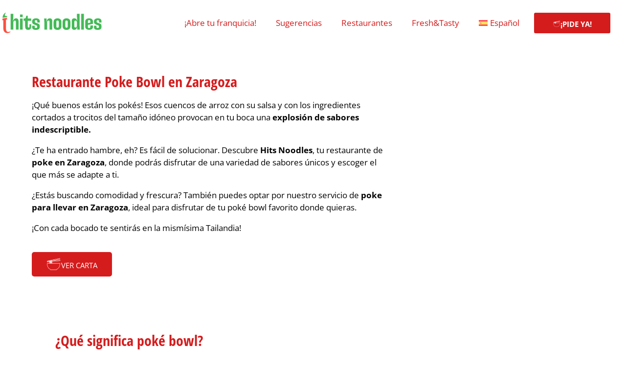

--- FILE ---
content_type: text/html; charset=UTF-8
request_url: https://hitsnoodles.com/restaurante-poke-zaragoza/
body_size: 53635
content:
<!DOCTYPE html>
<html lang="es-ES" prefix="og: https://ogp.me/ns#">
<head><meta charset="UTF-8"><script>if(navigator.userAgent.match(/MSIE|Internet Explorer/i)||navigator.userAgent.match(/Trident\/7\..*?rv:11/i)){var href=document.location.href;if(!href.match(/[?&]nowprocket/)){if(href.indexOf("?")==-1){if(href.indexOf("#")==-1){document.location.href=href+"?nowprocket=1"}else{document.location.href=href.replace("#","?nowprocket=1#")}}else{if(href.indexOf("#")==-1){document.location.href=href+"&nowprocket=1"}else{document.location.href=href.replace("#","&nowprocket=1#")}}}}</script><script>(()=>{class RocketLazyLoadScripts{constructor(){this.v="2.0.4",this.userEvents=["keydown","keyup","mousedown","mouseup","mousemove","mouseover","mouseout","touchmove","touchstart","touchend","touchcancel","wheel","click","dblclick","input"],this.attributeEvents=["onblur","onclick","oncontextmenu","ondblclick","onfocus","onmousedown","onmouseenter","onmouseleave","onmousemove","onmouseout","onmouseover","onmouseup","onmousewheel","onscroll","onsubmit"]}async t(){this.i(),this.o(),/iP(ad|hone)/.test(navigator.userAgent)&&this.h(),this.u(),this.l(this),this.m(),this.k(this),this.p(this),this._(),await Promise.all([this.R(),this.L()]),this.lastBreath=Date.now(),this.S(this),this.P(),this.D(),this.O(),this.M(),await this.C(this.delayedScripts.normal),await this.C(this.delayedScripts.defer),await this.C(this.delayedScripts.async),await this.T(),await this.F(),await this.j(),await this.A(),window.dispatchEvent(new Event("rocket-allScriptsLoaded")),this.everythingLoaded=!0,this.lastTouchEnd&&await new Promise(t=>setTimeout(t,500-Date.now()+this.lastTouchEnd)),this.I(),this.H(),this.U(),this.W()}i(){this.CSPIssue=sessionStorage.getItem("rocketCSPIssue"),document.addEventListener("securitypolicyviolation",t=>{this.CSPIssue||"script-src-elem"!==t.violatedDirective||"data"!==t.blockedURI||(this.CSPIssue=!0,sessionStorage.setItem("rocketCSPIssue",!0))},{isRocket:!0})}o(){window.addEventListener("pageshow",t=>{this.persisted=t.persisted,this.realWindowLoadedFired=!0},{isRocket:!0}),window.addEventListener("pagehide",()=>{this.onFirstUserAction=null},{isRocket:!0})}h(){let t;function e(e){t=e}window.addEventListener("touchstart",e,{isRocket:!0}),window.addEventListener("touchend",function i(o){o.changedTouches[0]&&t.changedTouches[0]&&Math.abs(o.changedTouches[0].pageX-t.changedTouches[0].pageX)<10&&Math.abs(o.changedTouches[0].pageY-t.changedTouches[0].pageY)<10&&o.timeStamp-t.timeStamp<200&&(window.removeEventListener("touchstart",e,{isRocket:!0}),window.removeEventListener("touchend",i,{isRocket:!0}),"INPUT"===o.target.tagName&&"text"===o.target.type||(o.target.dispatchEvent(new TouchEvent("touchend",{target:o.target,bubbles:!0})),o.target.dispatchEvent(new MouseEvent("mouseover",{target:o.target,bubbles:!0})),o.target.dispatchEvent(new PointerEvent("click",{target:o.target,bubbles:!0,cancelable:!0,detail:1,clientX:o.changedTouches[0].clientX,clientY:o.changedTouches[0].clientY})),event.preventDefault()))},{isRocket:!0})}q(t){this.userActionTriggered||("mousemove"!==t.type||this.firstMousemoveIgnored?"keyup"===t.type||"mouseover"===t.type||"mouseout"===t.type||(this.userActionTriggered=!0,this.onFirstUserAction&&this.onFirstUserAction()):this.firstMousemoveIgnored=!0),"click"===t.type&&t.preventDefault(),t.stopPropagation(),t.stopImmediatePropagation(),"touchstart"===this.lastEvent&&"touchend"===t.type&&(this.lastTouchEnd=Date.now()),"click"===t.type&&(this.lastTouchEnd=0),this.lastEvent=t.type,t.composedPath&&t.composedPath()[0].getRootNode()instanceof ShadowRoot&&(t.rocketTarget=t.composedPath()[0]),this.savedUserEvents.push(t)}u(){this.savedUserEvents=[],this.userEventHandler=this.q.bind(this),this.userEvents.forEach(t=>window.addEventListener(t,this.userEventHandler,{passive:!1,isRocket:!0})),document.addEventListener("visibilitychange",this.userEventHandler,{isRocket:!0})}U(){this.userEvents.forEach(t=>window.removeEventListener(t,this.userEventHandler,{passive:!1,isRocket:!0})),document.removeEventListener("visibilitychange",this.userEventHandler,{isRocket:!0}),this.savedUserEvents.forEach(t=>{(t.rocketTarget||t.target).dispatchEvent(new window[t.constructor.name](t.type,t))})}m(){const t="return false",e=Array.from(this.attributeEvents,t=>"data-rocket-"+t),i="["+this.attributeEvents.join("],[")+"]",o="[data-rocket-"+this.attributeEvents.join("],[data-rocket-")+"]",s=(e,i,o)=>{o&&o!==t&&(e.setAttribute("data-rocket-"+i,o),e["rocket"+i]=new Function("event",o),e.setAttribute(i,t))};new MutationObserver(t=>{for(const n of t)"attributes"===n.type&&(n.attributeName.startsWith("data-rocket-")||this.everythingLoaded?n.attributeName.startsWith("data-rocket-")&&this.everythingLoaded&&this.N(n.target,n.attributeName.substring(12)):s(n.target,n.attributeName,n.target.getAttribute(n.attributeName))),"childList"===n.type&&n.addedNodes.forEach(t=>{if(t.nodeType===Node.ELEMENT_NODE)if(this.everythingLoaded)for(const i of[t,...t.querySelectorAll(o)])for(const t of i.getAttributeNames())e.includes(t)&&this.N(i,t.substring(12));else for(const e of[t,...t.querySelectorAll(i)])for(const t of e.getAttributeNames())this.attributeEvents.includes(t)&&s(e,t,e.getAttribute(t))})}).observe(document,{subtree:!0,childList:!0,attributeFilter:[...this.attributeEvents,...e]})}I(){this.attributeEvents.forEach(t=>{document.querySelectorAll("[data-rocket-"+t+"]").forEach(e=>{this.N(e,t)})})}N(t,e){const i=t.getAttribute("data-rocket-"+e);i&&(t.setAttribute(e,i),t.removeAttribute("data-rocket-"+e))}k(t){Object.defineProperty(HTMLElement.prototype,"onclick",{get(){return this.rocketonclick||null},set(e){this.rocketonclick=e,this.setAttribute(t.everythingLoaded?"onclick":"data-rocket-onclick","this.rocketonclick(event)")}})}S(t){function e(e,i){let o=e[i];e[i]=null,Object.defineProperty(e,i,{get:()=>o,set(s){t.everythingLoaded?o=s:e["rocket"+i]=o=s}})}e(document,"onreadystatechange"),e(window,"onload"),e(window,"onpageshow");try{Object.defineProperty(document,"readyState",{get:()=>t.rocketReadyState,set(e){t.rocketReadyState=e},configurable:!0}),document.readyState="loading"}catch(t){console.log("WPRocket DJE readyState conflict, bypassing")}}l(t){this.originalAddEventListener=EventTarget.prototype.addEventListener,this.originalRemoveEventListener=EventTarget.prototype.removeEventListener,this.savedEventListeners=[],EventTarget.prototype.addEventListener=function(e,i,o){o&&o.isRocket||!t.B(e,this)&&!t.userEvents.includes(e)||t.B(e,this)&&!t.userActionTriggered||e.startsWith("rocket-")||t.everythingLoaded?t.originalAddEventListener.call(this,e,i,o):(t.savedEventListeners.push({target:this,remove:!1,type:e,func:i,options:o}),"mouseenter"!==e&&"mouseleave"!==e||t.originalAddEventListener.call(this,e,t.savedUserEvents.push,o))},EventTarget.prototype.removeEventListener=function(e,i,o){o&&o.isRocket||!t.B(e,this)&&!t.userEvents.includes(e)||t.B(e,this)&&!t.userActionTriggered||e.startsWith("rocket-")||t.everythingLoaded?t.originalRemoveEventListener.call(this,e,i,o):t.savedEventListeners.push({target:this,remove:!0,type:e,func:i,options:o})}}J(t,e){this.savedEventListeners=this.savedEventListeners.filter(i=>{let o=i.type,s=i.target||window;return e!==o||t!==s||(this.B(o,s)&&(i.type="rocket-"+o),this.$(i),!1)})}H(){EventTarget.prototype.addEventListener=this.originalAddEventListener,EventTarget.prototype.removeEventListener=this.originalRemoveEventListener,this.savedEventListeners.forEach(t=>this.$(t))}$(t){t.remove?this.originalRemoveEventListener.call(t.target,t.type,t.func,t.options):this.originalAddEventListener.call(t.target,t.type,t.func,t.options)}p(t){let e;function i(e){return t.everythingLoaded?e:e.split(" ").map(t=>"load"===t||t.startsWith("load.")?"rocket-jquery-load":t).join(" ")}function o(o){function s(e){const s=o.fn[e];o.fn[e]=o.fn.init.prototype[e]=function(){return this[0]===window&&t.userActionTriggered&&("string"==typeof arguments[0]||arguments[0]instanceof String?arguments[0]=i(arguments[0]):"object"==typeof arguments[0]&&Object.keys(arguments[0]).forEach(t=>{const e=arguments[0][t];delete arguments[0][t],arguments[0][i(t)]=e})),s.apply(this,arguments),this}}if(o&&o.fn&&!t.allJQueries.includes(o)){const e={DOMContentLoaded:[],"rocket-DOMContentLoaded":[]};for(const t in e)document.addEventListener(t,()=>{e[t].forEach(t=>t())},{isRocket:!0});o.fn.ready=o.fn.init.prototype.ready=function(i){function s(){parseInt(o.fn.jquery)>2?setTimeout(()=>i.bind(document)(o)):i.bind(document)(o)}return"function"==typeof i&&(t.realDomReadyFired?!t.userActionTriggered||t.fauxDomReadyFired?s():e["rocket-DOMContentLoaded"].push(s):e.DOMContentLoaded.push(s)),o([])},s("on"),s("one"),s("off"),t.allJQueries.push(o)}e=o}t.allJQueries=[],o(window.jQuery),Object.defineProperty(window,"jQuery",{get:()=>e,set(t){o(t)}})}P(){const t=new Map;document.write=document.writeln=function(e){const i=document.currentScript,o=document.createRange(),s=i.parentElement;let n=t.get(i);void 0===n&&(n=i.nextSibling,t.set(i,n));const c=document.createDocumentFragment();o.setStart(c,0),c.appendChild(o.createContextualFragment(e)),s.insertBefore(c,n)}}async R(){return new Promise(t=>{this.userActionTriggered?t():this.onFirstUserAction=t})}async L(){return new Promise(t=>{document.addEventListener("DOMContentLoaded",()=>{this.realDomReadyFired=!0,t()},{isRocket:!0})})}async j(){return this.realWindowLoadedFired?Promise.resolve():new Promise(t=>{window.addEventListener("load",t,{isRocket:!0})})}M(){this.pendingScripts=[];this.scriptsMutationObserver=new MutationObserver(t=>{for(const e of t)e.addedNodes.forEach(t=>{"SCRIPT"!==t.tagName||t.noModule||t.isWPRocket||this.pendingScripts.push({script:t,promise:new Promise(e=>{const i=()=>{const i=this.pendingScripts.findIndex(e=>e.script===t);i>=0&&this.pendingScripts.splice(i,1),e()};t.addEventListener("load",i,{isRocket:!0}),t.addEventListener("error",i,{isRocket:!0}),setTimeout(i,1e3)})})})}),this.scriptsMutationObserver.observe(document,{childList:!0,subtree:!0})}async F(){await this.X(),this.pendingScripts.length?(await this.pendingScripts[0].promise,await this.F()):this.scriptsMutationObserver.disconnect()}D(){this.delayedScripts={normal:[],async:[],defer:[]},document.querySelectorAll("script[type$=rocketlazyloadscript]").forEach(t=>{t.hasAttribute("data-rocket-src")?t.hasAttribute("async")&&!1!==t.async?this.delayedScripts.async.push(t):t.hasAttribute("defer")&&!1!==t.defer||"module"===t.getAttribute("data-rocket-type")?this.delayedScripts.defer.push(t):this.delayedScripts.normal.push(t):this.delayedScripts.normal.push(t)})}async _(){await this.L();let t=[];document.querySelectorAll("script[type$=rocketlazyloadscript][data-rocket-src]").forEach(e=>{let i=e.getAttribute("data-rocket-src");if(i&&!i.startsWith("data:")){i.startsWith("//")&&(i=location.protocol+i);try{const o=new URL(i).origin;o!==location.origin&&t.push({src:o,crossOrigin:e.crossOrigin||"module"===e.getAttribute("data-rocket-type")})}catch(t){}}}),t=[...new Map(t.map(t=>[JSON.stringify(t),t])).values()],this.Y(t,"preconnect")}async G(t){if(await this.K(),!0!==t.noModule||!("noModule"in HTMLScriptElement.prototype))return new Promise(e=>{let i;function o(){(i||t).setAttribute("data-rocket-status","executed"),e()}try{if(navigator.userAgent.includes("Firefox/")||""===navigator.vendor||this.CSPIssue)i=document.createElement("script"),[...t.attributes].forEach(t=>{let e=t.nodeName;"type"!==e&&("data-rocket-type"===e&&(e="type"),"data-rocket-src"===e&&(e="src"),i.setAttribute(e,t.nodeValue))}),t.text&&(i.text=t.text),t.nonce&&(i.nonce=t.nonce),i.hasAttribute("src")?(i.addEventListener("load",o,{isRocket:!0}),i.addEventListener("error",()=>{i.setAttribute("data-rocket-status","failed-network"),e()},{isRocket:!0}),setTimeout(()=>{i.isConnected||e()},1)):(i.text=t.text,o()),i.isWPRocket=!0,t.parentNode.replaceChild(i,t);else{const i=t.getAttribute("data-rocket-type"),s=t.getAttribute("data-rocket-src");i?(t.type=i,t.removeAttribute("data-rocket-type")):t.removeAttribute("type"),t.addEventListener("load",o,{isRocket:!0}),t.addEventListener("error",i=>{this.CSPIssue&&i.target.src.startsWith("data:")?(console.log("WPRocket: CSP fallback activated"),t.removeAttribute("src"),this.G(t).then(e)):(t.setAttribute("data-rocket-status","failed-network"),e())},{isRocket:!0}),s?(t.fetchPriority="high",t.removeAttribute("data-rocket-src"),t.src=s):t.src="data:text/javascript;base64,"+window.btoa(unescape(encodeURIComponent(t.text)))}}catch(i){t.setAttribute("data-rocket-status","failed-transform"),e()}});t.setAttribute("data-rocket-status","skipped")}async C(t){const e=t.shift();return e?(e.isConnected&&await this.G(e),this.C(t)):Promise.resolve()}O(){this.Y([...this.delayedScripts.normal,...this.delayedScripts.defer,...this.delayedScripts.async],"preload")}Y(t,e){this.trash=this.trash||[];let i=!0;var o=document.createDocumentFragment();t.forEach(t=>{const s=t.getAttribute&&t.getAttribute("data-rocket-src")||t.src;if(s&&!s.startsWith("data:")){const n=document.createElement("link");n.href=s,n.rel=e,"preconnect"!==e&&(n.as="script",n.fetchPriority=i?"high":"low"),t.getAttribute&&"module"===t.getAttribute("data-rocket-type")&&(n.crossOrigin=!0),t.crossOrigin&&(n.crossOrigin=t.crossOrigin),t.integrity&&(n.integrity=t.integrity),t.nonce&&(n.nonce=t.nonce),o.appendChild(n),this.trash.push(n),i=!1}}),document.head.appendChild(o)}W(){this.trash.forEach(t=>t.remove())}async T(){try{document.readyState="interactive"}catch(t){}this.fauxDomReadyFired=!0;try{await this.K(),this.J(document,"readystatechange"),document.dispatchEvent(new Event("rocket-readystatechange")),await this.K(),document.rocketonreadystatechange&&document.rocketonreadystatechange(),await this.K(),this.J(document,"DOMContentLoaded"),document.dispatchEvent(new Event("rocket-DOMContentLoaded")),await this.K(),this.J(window,"DOMContentLoaded"),window.dispatchEvent(new Event("rocket-DOMContentLoaded"))}catch(t){console.error(t)}}async A(){try{document.readyState="complete"}catch(t){}try{await this.K(),this.J(document,"readystatechange"),document.dispatchEvent(new Event("rocket-readystatechange")),await this.K(),document.rocketonreadystatechange&&document.rocketonreadystatechange(),await this.K(),this.J(window,"load"),window.dispatchEvent(new Event("rocket-load")),await this.K(),window.rocketonload&&window.rocketonload(),await this.K(),this.allJQueries.forEach(t=>t(window).trigger("rocket-jquery-load")),await this.K(),this.J(window,"pageshow");const t=new Event("rocket-pageshow");t.persisted=this.persisted,window.dispatchEvent(t),await this.K(),window.rocketonpageshow&&window.rocketonpageshow({persisted:this.persisted})}catch(t){console.error(t)}}async K(){Date.now()-this.lastBreath>45&&(await this.X(),this.lastBreath=Date.now())}async X(){return document.hidden?new Promise(t=>setTimeout(t)):new Promise(t=>requestAnimationFrame(t))}B(t,e){return e===document&&"readystatechange"===t||(e===document&&"DOMContentLoaded"===t||(e===window&&"DOMContentLoaded"===t||(e===window&&"load"===t||e===window&&"pageshow"===t)))}static run(){(new RocketLazyLoadScripts).t()}}RocketLazyLoadScripts.run()})();</script>
	<!-- Preconnect para Google Fonts -->
	<link rel="preconnect" href="https://fonts.gstatic.com" crossorigin>

	<!-- Preload de las fuentes de Open Sans -->
	<link rel="preload" as="font" type="font/woff2" href="https://fonts.gstatic.com/s/opensans/v40/memvYaGs126MiZpBA-UvWbX2vVnXBbObj2OVTSumu1aB.woff2" crossorigin>
	<link rel="preload" as="font" type="font/woff2" href="https://fonts.gstatic.com/s/opensans/v40/memvYaGs126MiZpBA-UvWbX2vVnXBbObj2OVTVOmu1aB.woff2" crossorigin>
	<link rel="preload" as="font" type="font/woff2" href="https://fonts.gstatic.com/s/opensans/v40/memvYaGs126MiZpBA-UvWbX2vVnXBbObj2OVTSCmu1aB.woff2" crossorigin>
	<link rel="preload" as="font" type="font/woff2" href="https://fonts.gstatic.com/s/opensans/v40/memvYaGs126MiZpBA-UvWbX2vVnXBbObj2OVTS-muw.woff2" crossorigin>

	<!-- Preload de la fuente Open Sans Condensed -->
	<link rel="preload" as="font" type="font/woff2" href="https://fonts.gstatic.com/s/opensanscondensed/v23/z7NFdQDnbTkabZAIOl9il_O6KJj73e7Ff0GmDuXMRw.woff2" crossorigin>

	<!-- Preload de la imagen -->
	<link rel="preload" as="image" href="https://hitsnoodles.com/wp-content/uploads/2022/11/restaurantes-hits-noodles.jpg">

	
	<link rel="profile" href="https://gmpg.org/xfn/11">
	<link rel="alternate" hreflang="es" href="https://hitsnoodles.com/restaurante-poke-zaragoza/" />
<link rel="alternate" hreflang="x-default" href="https://hitsnoodles.com/restaurante-poke-zaragoza/" />
<meta name="viewport" content="width=device-width, initial-scale=1">
<!-- Optimización para motores de búsqueda de Rank Math -  https://rankmath.com/ -->
<title>Restaurante de Poke en Zaragoza | Auténtico Sabor Hawaiano</title>
<link data-rocket-prefetch href="https://fonts.gstatic.com" rel="dns-prefetch">
<link data-rocket-prefetch href="https://fonts.googleapis.com" rel="dns-prefetch">
<link data-rocket-preload as="style" href="https://fonts.googleapis.com/css?family=Open%20Sans%3A300%2C300italic%2Cregular%2Citalic%2C600%2C600italic%2C700%2C700italic%2C800%2C800italic%7COpen%20Sans%20Condensed%3A300%2C300italic%2C700%7CBowlby%20One%20SC%7CMerienda%7CRighteous&#038;display=swap" rel="preload">
<link href="https://fonts.googleapis.com/css?family=Open%20Sans%3A300%2C300italic%2Cregular%2Citalic%2C600%2C600italic%2C700%2C700italic%2C800%2C800italic%7COpen%20Sans%20Condensed%3A300%2C300italic%2C700%7CBowlby%20One%20SC%7CMerienda%7CRighteous&#038;display=swap" media="print" onload="this.media=&#039;all&#039;" rel="stylesheet">
<style id="wpr-usedcss">img:is([sizes=auto i],[sizes^="auto," i]){contain-intrinsic-size:3000px 1500px}@font-face{font-display:swap;font-family:'Open Sans';font-style:normal;font-weight:300;font-stretch:100%;src:url(https://fonts.gstatic.com/s/opensans/v40/memvYaGs126MiZpBA-UvWbX2vVnXBbObj2OVTS-muw.woff2) format('woff2');unicode-range:U+0000-00FF,U+0131,U+0152-0153,U+02BB-02BC,U+02C6,U+02DA,U+02DC,U+0304,U+0308,U+0329,U+2000-206F,U+20AC,U+2122,U+2191,U+2193,U+2212,U+2215,U+FEFF,U+FFFD}@font-face{font-display:swap;font-family:'Open Sans';font-style:normal;font-weight:400;font-stretch:100%;src:url(https://fonts.gstatic.com/s/opensans/v40/memvYaGs126MiZpBA-UvWbX2vVnXBbObj2OVTS-muw.woff2) format('woff2');unicode-range:U+0000-00FF,U+0131,U+0152-0153,U+02BB-02BC,U+02C6,U+02DA,U+02DC,U+0304,U+0308,U+0329,U+2000-206F,U+20AC,U+2122,U+2191,U+2193,U+2212,U+2215,U+FEFF,U+FFFD}@font-face{font-display:swap;font-family:'Open Sans';font-style:normal;font-weight:600;font-stretch:100%;src:url(https://fonts.gstatic.com/s/opensans/v40/memvYaGs126MiZpBA-UvWbX2vVnXBbObj2OVTS-muw.woff2) format('woff2');unicode-range:U+0000-00FF,U+0131,U+0152-0153,U+02BB-02BC,U+02C6,U+02DA,U+02DC,U+0304,U+0308,U+0329,U+2000-206F,U+20AC,U+2122,U+2191,U+2193,U+2212,U+2215,U+FEFF,U+FFFD}@font-face{font-display:swap;font-family:'Open Sans';font-style:normal;font-weight:700;font-stretch:100%;src:url(https://fonts.gstatic.com/s/opensans/v40/memvYaGs126MiZpBA-UvWbX2vVnXBbObj2OVTS-muw.woff2) format('woff2');unicode-range:U+0000-00FF,U+0131,U+0152-0153,U+02BB-02BC,U+02C6,U+02DA,U+02DC,U+0304,U+0308,U+0329,U+2000-206F,U+20AC,U+2122,U+2191,U+2193,U+2212,U+2215,U+FEFF,U+FFFD}@font-face{font-display:swap;font-family:'Open Sans';font-style:normal;font-weight:800;font-stretch:100%;src:url(https://fonts.gstatic.com/s/opensans/v40/memvYaGs126MiZpBA-UvWbX2vVnXBbObj2OVTS-muw.woff2) format('woff2');unicode-range:U+0000-00FF,U+0131,U+0152-0153,U+02BB-02BC,U+02C6,U+02DA,U+02DC,U+0304,U+0308,U+0329,U+2000-206F,U+20AC,U+2122,U+2191,U+2193,U+2212,U+2215,U+FEFF,U+FFFD}@font-face{font-display:swap;font-family:'Open Sans Condensed';font-style:normal;font-weight:700;src:url(https://fonts.gstatic.com/s/opensanscondensed/v23/z7NFdQDnbTkabZAIOl9il_O6KJj73e7Ff0GmDuXMRw.woff2) format('woff2');unicode-range:U+0000-00FF,U+0131,U+0152-0153,U+02BB-02BC,U+02C6,U+02DA,U+02DC,U+0304,U+0308,U+0329,U+2000-206F,U+20AC,U+2122,U+2191,U+2193,U+2212,U+2215,U+FEFF,U+FFFD}img.emoji{display:inline!important;border:none!important;box-shadow:none!important;height:1em!important;width:1em!important;margin:0 .07em!important;vertical-align:-.1em!important;background:0 0!important;padding:0!important}:root{--rankmath-wp-adminbar-height:0}.clear{clear:both}:root{--wp--preset--aspect-ratio--square:1;--wp--preset--aspect-ratio--4-3:4/3;--wp--preset--aspect-ratio--3-4:3/4;--wp--preset--aspect-ratio--3-2:3/2;--wp--preset--aspect-ratio--2-3:2/3;--wp--preset--aspect-ratio--16-9:16/9;--wp--preset--aspect-ratio--9-16:9/16;--wp--preset--color--black:#000000;--wp--preset--color--cyan-bluish-gray:#abb8c3;--wp--preset--color--white:#ffffff;--wp--preset--color--pale-pink:#f78da7;--wp--preset--color--vivid-red:#cf2e2e;--wp--preset--color--luminous-vivid-orange:#ff6900;--wp--preset--color--luminous-vivid-amber:#fcb900;--wp--preset--color--light-green-cyan:#7bdcb5;--wp--preset--color--vivid-green-cyan:#00d084;--wp--preset--color--pale-cyan-blue:#8ed1fc;--wp--preset--color--vivid-cyan-blue:#0693e3;--wp--preset--color--vivid-purple:#9b51e0;--wp--preset--color--contrast:var(--contrast);--wp--preset--color--contrast-2:var(--contrast-2);--wp--preset--color--contrast-3:var(--contrast-3);--wp--preset--color--base:var(--base);--wp--preset--color--base-2:var(--base-2);--wp--preset--color--base-3:var(--base-3);--wp--preset--color--accent:var(--accent);--wp--preset--gradient--vivid-cyan-blue-to-vivid-purple:linear-gradient(135deg,rgba(6, 147, 227, 1) 0%,rgb(155, 81, 224) 100%);--wp--preset--gradient--light-green-cyan-to-vivid-green-cyan:linear-gradient(135deg,rgb(122, 220, 180) 0%,rgb(0, 208, 130) 100%);--wp--preset--gradient--luminous-vivid-amber-to-luminous-vivid-orange:linear-gradient(135deg,rgba(252, 185, 0, 1) 0%,rgba(255, 105, 0, 1) 100%);--wp--preset--gradient--luminous-vivid-orange-to-vivid-red:linear-gradient(135deg,rgba(255, 105, 0, 1) 0%,rgb(207, 46, 46) 100%);--wp--preset--gradient--very-light-gray-to-cyan-bluish-gray:linear-gradient(135deg,rgb(238, 238, 238) 0%,rgb(169, 184, 195) 100%);--wp--preset--gradient--cool-to-warm-spectrum:linear-gradient(135deg,rgb(74, 234, 220) 0%,rgb(151, 120, 209) 20%,rgb(207, 42, 186) 40%,rgb(238, 44, 130) 60%,rgb(251, 105, 98) 80%,rgb(254, 248, 76) 100%);--wp--preset--gradient--blush-light-purple:linear-gradient(135deg,rgb(255, 206, 236) 0%,rgb(152, 150, 240) 100%);--wp--preset--gradient--blush-bordeaux:linear-gradient(135deg,rgb(254, 205, 165) 0%,rgb(254, 45, 45) 50%,rgb(107, 0, 62) 100%);--wp--preset--gradient--luminous-dusk:linear-gradient(135deg,rgb(255, 203, 112) 0%,rgb(199, 81, 192) 50%,rgb(65, 88, 208) 100%);--wp--preset--gradient--pale-ocean:linear-gradient(135deg,rgb(255, 245, 203) 0%,rgb(182, 227, 212) 50%,rgb(51, 167, 181) 100%);--wp--preset--gradient--electric-grass:linear-gradient(135deg,rgb(202, 248, 128) 0%,rgb(113, 206, 126) 100%);--wp--preset--gradient--midnight:linear-gradient(135deg,rgb(2, 3, 129) 0%,rgb(40, 116, 252) 100%);--wp--preset--font-size--small:13px;--wp--preset--font-size--medium:20px;--wp--preset--font-size--large:36px;--wp--preset--font-size--x-large:42px;--wp--preset--spacing--20:0.44rem;--wp--preset--spacing--30:0.67rem;--wp--preset--spacing--40:1rem;--wp--preset--spacing--50:1.5rem;--wp--preset--spacing--60:2.25rem;--wp--preset--spacing--70:3.38rem;--wp--preset--spacing--80:5.06rem;--wp--preset--shadow--natural:6px 6px 9px rgba(0, 0, 0, .2);--wp--preset--shadow--deep:12px 12px 50px rgba(0, 0, 0, .4);--wp--preset--shadow--sharp:6px 6px 0px rgba(0, 0, 0, .2);--wp--preset--shadow--outlined:6px 6px 0px -3px rgba(255, 255, 255, 1),6px 6px rgba(0, 0, 0, 1);--wp--preset--shadow--crisp:6px 6px 0px rgba(0, 0, 0, 1)}:where(.is-layout-flex){gap:.5em}:where(.is-layout-grid){gap:.5em}:where(.wp-block-post-template.is-layout-flex){gap:1.25em}:where(.wp-block-post-template.is-layout-grid){gap:1.25em}:where(.wp-block-columns.is-layout-flex){gap:2em}:where(.wp-block-columns.is-layout-grid){gap:2em}:root :where(.wp-block-pullquote){font-size:1.5em;line-height:1.6}.fa{display:inline-block;font:14px/1 FontAwesome;font-size:inherit;text-rendering:auto;-webkit-font-smoothing:antialiased;-moz-osx-font-smoothing:grayscale}@-webkit-keyframes fa-spin{0%{-webkit-transform:rotate(0);transform:rotate(0)}100%{-webkit-transform:rotate(359deg);transform:rotate(359deg)}}@keyframes fa-spin{0%{-webkit-transform:rotate(0);transform:rotate(0)}100%{-webkit-transform:rotate(359deg);transform:rotate(359deg)}}.fa-pencil:before{content:"\f040"}.fa-facebook-f:before{content:"\f09a"}.fa-caret-square-o-down:before{content:"\f150"}.fa-caret-square-o-up:before{content:"\f151"}.fa-caret-square-o-right:before{content:"\f152"}.fa-caret-square-o-left:before{content:"\f191"}.fa-plus-square-o:before{content:"\f196"}.fa-circle-o-notch:before{content:"\f1ce"}.fa-window-close:before{content:"\f2d3"}.fa-window-close-o:before{content:"\f2d4"}.pnlm-container{margin:0;padding:0;overflow:hidden;position:relative;cursor:default;width:100%;height:100%;font-family:Helvetica,"Nimbus Sans L","Liberation Sans",Arial,sans-serif;background:var(--wpr-bg-58565490-ed64-4688-b386-744f5c7c1757) #f4f4f4;-webkit-user-select:none;-khtml-user-select:none;-moz-user-select:none;-o-user-select:none;-ms-user-select:none;user-select:none;outline:0;line-height:1.4;contain:content;touch-action:none}.pnlm-container *{box-sizing:content-box}.pnlm-ui{position:absolute;width:100%;height:100%;z-index:1}.pnlm-grab{cursor:grab;cursor:url(https://hitsnoodles.com/wp-content/plugins/wvt/assets/lib/pannellum/css/img/grab.svg) 12 8,default}.pnlm-grabbing{cursor:grabbing;cursor:url(https://hitsnoodles.com/wp-content/plugins/wvt/assets/lib/pannellum/css/img/grabbing.svg) 12 8,default}.pnlm-sprite{background-image:var(--wpr-bg-98c81502-6571-464e-b55f-c0c05995ca74)}.pnlm-container:-moz-full-screen{height:100%!important;width:100%!important;position:static!important}.pnlm-container:-webkit-full-screen{height:100%!important;width:100%!important;position:static!important}.pnlm-container:-ms-fullscreen{height:100%!important;width:100%!important;position:static!important}.pnlm-container:fullscreen{height:100%!important;width:100%!important;position:static!important}.pnlm-render-container{cursor:inherit;position:absolute;height:100%;width:100%}.pnlm-controls{margin-top:4px;background-color:#fff;border:1px solid #999;border-color:rgba(0,0,0,.4);border-radius:3px;cursor:pointer;z-index:2;-webkit-transform:translateZ(9999px);transform:translateZ(9999px)}.pnlm-control:hover{background-color:#f8f8f8}.pnlm-controls-container{position:absolute;top:0;left:4px;z-index:1}.pnlm-zoom-controls{width:26px;height:52px}.pnlm-zoom-in{width:100%;height:50%;position:absolute;top:0;border-radius:3px 3px 0 0}.pnlm-zoom-out{width:100%;height:50%;position:absolute;bottom:0;background-position:0 -26px;border-top:1px solid #ddd;border-top-color:rgba(0,0,0,.1);border-radius:0 0 3px 3px}.pnlm-fullscreen-toggle-button,.pnlm-hot-spot-debug-indicator,.pnlm-orientation-button{width:26px;height:26px}.pnlm-hot-spot-debug-indicator{position:absolute;top:50%;left:50%;width:26px;height:26px;margin:-13px 0 0 -13px;background-color:rgba(255,255,255,.5);border-radius:13px;display:none}.pnlm-orientation-button-inactive{background-position:0 -156px}.pnlm-orientation-button-active{background-position:0 -182px}.pnlm-fullscreen-toggle-button-inactive{background-position:0 -52px}.pnlm-fullscreen-toggle-button-active{background-position:0 -78px}.pnlm-panorama-info{position:absolute;bottom:4px;background-color:rgba(0,0,0,.7);border-radius:0 3px 3px 0;padding-right:10px;color:#fff;text-align:left;display:none;z-index:2;-webkit-transform:translateZ(9999px);transform:translateZ(9999px)}.pnlm-title-box{position:relative;font-size:20px;display:table;padding-left:5px;margin-bottom:3px}.pnlm-author-box{position:relative;font-size:12px;display:table;padding-left:5px}.pnlm-load-box{position:absolute;top:50%;left:50%;width:200px;height:150px;margin:-75px 0 0 -100px;background-color:rgba(0,0,0,.7);border-radius:3px;text-align:center;font-size:20px;display:none;color:#fff}.pnlm-load-box p{margin:20px 0}.pnlm-lbox{position:absolute;top:50%;left:50%;width:20px;height:20px;margin:-10px 0 0 -10px;display:none}.pnlm-loading{animation-duration:1.5s;-webkit-animation-duration:1.5s;animation-name:pnlm-mv;-webkit-animation-name:pnlm-mv;animation-iteration-count:infinite;-webkit-animation-iteration-count:infinite;animation-timing-function:linear;-webkit-animation-timing-function:linear;height:10px;width:10px;background-color:#fff;position:relative}@keyframes pnlm-mv{from{left:0;top:0}25%{left:10px;top:0}50%{left:10px;top:10px}75%{left:0;top:10px}to{left:0;top:0}}@-webkit-keyframes pnlm-mv{from{left:0;top:0}25%{left:10px;top:0}50%{left:10px;top:10px}75%{left:0;top:10px}to{left:0;top:0}}.pnlm-load-button{position:absolute;top:50%;left:50%;width:200px;height:100px;margin:-50px 0 0 -100px;background-color:rgba(0,0,0,.7);border-radius:3px;text-align:center;font-size:20px;display:table;color:#fff;cursor:pointer}.pnlm-load-button:hover{background-color:rgba(0,0,0,.8)}.pnlm-load-button p{display:table-cell;vertical-align:middle}.pnlm-info-box{font-size:15px;position:absolute;top:50%;left:50%;width:200px;height:150px;margin:-75px 0 0 -100px;background-color:#000;border-radius:3px;display:table;text-align:center;color:#fff;table-layout:fixed}.pnlm-info-box a{color:#fff;word-wrap:break-word;overflow-wrap:break-word}.pnlm-info-box p{display:table-cell;vertical-align:middle;padding:0 5px}.pnlm-error-msg{display:none}.pnlm-about-msg{font-size:11px;line-height:11px;color:#fff;padding:5px 8px;background:rgba(0,0,0,.7);border-radius:3px;position:absolute;top:50px;left:50px;display:none;opacity:0;-moz-transition:opacity .3s ease-in-out;-webkit-transition:opacity .3s ease-in-out;-o-transition:opacity .3s ease-in-out;-ms-transition:opacity .3s ease-in-out;transition:opacity .3s ease-in-out;z-index:1}.pnlm-about-msg a:link,.pnlm-about-msg a:visited{color:#fff}.pnlm-about-msg a:active,.pnlm-about-msg a:hover{color:#eee}.pnlm-hotspot-base{position:absolute;visibility:hidden;cursor:default;vertical-align:middle;top:0;z-index:1}.pnlm-hotspot{height:26px;width:26px;border-radius:13px}.pnlm-hotspot:hover{background-color:rgba(255,255,255,.2)}div.pnlm-tooltip span{visibility:hidden;position:absolute;border-radius:3px;background-color:rgba(0,0,0,.7);color:#fff;text-align:center;max-width:200px;padding:5px 10px;margin-left:-220px;cursor:default}div.pnlm-tooltip:hover span{visibility:visible;top:0;left:0}div.pnlm-tooltip:hover span:after{content:'';position:absolute;width:0;height:0;border-width:10px;border-style:solid;border-color:rgba(0,0,0,.7) transparent transparent;bottom:-20px;left:-10px;margin:0 50%}.pnlm-compass{position:absolute;width:50px;height:50px;right:4px;bottom:4px;border-radius:25px;background-image:var(--wpr-bg-9ea23687-0abd-439b-acb6-92fea0ac5a2d);cursor:default;display:none}.pnlm-world{position:absolute;left:50%;top:50%}.pnlm-face{position:absolute;-webkit-transform-origin:0 0 0;transform-origin:0 0 0}.pnlm-dragfix,.pnlm-preview-img{position:absolute;height:100%;width:100%}.pnlm-preview-img{background-size:cover;background-position:center}.pnlm-lbar{width:150px;margin:0 auto;border:1px solid #fff;height:6px}.pnlm-lbar-fill{background:#fff;height:100%;width:0}.pnlm-lmsg{font-size:12px}.pnlm-fade-img{position:absolute;top:0;left:0}.tooltipster-base{display:flex;pointer-events:none;position:absolute}.tooltipster-box{flex:1 1 auto}.tooltipster-content{box-sizing:border-box;max-height:100%;max-width:100%;overflow:auto}.tooltipster-ruler{bottom:0;left:0;overflow:hidden;position:fixed;right:0;top:0;visibility:hidden}.tooltipster-sidetip .tooltipster-box{background:#565656;border:2px solid #000;border-radius:4px}.tooltipster-sidetip.tooltipster-bottom .tooltipster-box{margin-top:8px}.tooltipster-sidetip.tooltipster-left .tooltipster-box{margin-right:8px}.tooltipster-sidetip.tooltipster-right .tooltipster-box{margin-left:8px}.tooltipster-sidetip.tooltipster-top .tooltipster-box{margin-bottom:8px}.tooltipster-sidetip .tooltipster-content{color:#fff;line-height:18px;padding:6px 14px}.tooltipster-sidetip .tooltipster-arrow{overflow:hidden;position:absolute}.tooltipster-sidetip.tooltipster-bottom .tooltipster-arrow{height:10px;margin-left:-10px;top:0;width:20px}.tooltipster-sidetip.tooltipster-left .tooltipster-arrow{height:20px;margin-top:-10px;right:0;top:0;width:10px}.tooltipster-sidetip.tooltipster-right .tooltipster-arrow{height:20px;margin-top:-10px;left:0;top:0;width:10px}.tooltipster-sidetip.tooltipster-top .tooltipster-arrow{bottom:0;height:10px;margin-left:-10px;width:20px}.tooltipster-sidetip .tooltipster-arrow-background,.tooltipster-sidetip .tooltipster-arrow-border{height:0;position:absolute;width:0}.tooltipster-sidetip .tooltipster-arrow-background{border:10px solid transparent}.tooltipster-sidetip.tooltipster-bottom .tooltipster-arrow-background{border-bottom-color:#565656;left:0;top:3px}.tooltipster-sidetip.tooltipster-left .tooltipster-arrow-background{border-left-color:#565656;left:-3px;top:0}.tooltipster-sidetip.tooltipster-right .tooltipster-arrow-background{border-right-color:#565656;left:3px;top:0}.tooltipster-sidetip.tooltipster-top .tooltipster-arrow-background{border-top-color:#565656;left:0;top:-3px}.tooltipster-sidetip .tooltipster-arrow-border{border:10px solid transparent;left:0;top:0}.tooltipster-sidetip.tooltipster-bottom .tooltipster-arrow-border{border-bottom-color:#000}.tooltipster-sidetip.tooltipster-left .tooltipster-arrow-border{border-left-color:#000}.tooltipster-sidetip.tooltipster-right .tooltipster-arrow-border{border-right-color:#000}.tooltipster-sidetip.tooltipster-top .tooltipster-arrow-border{border-top-color:#000}.tooltipster-sidetip .tooltipster-arrow-uncropped{position:relative}.tooltipster-sidetip.tooltipster-bottom .tooltipster-arrow-uncropped{top:-10px}.tooltipster-sidetip.tooltipster-right .tooltipster-arrow-uncropped{left:-10px}.tooltipster-sidetip.tooltipster-borderless .tooltipster-box{border:none;background:#1b1b1b;background:rgba(10,10,10,.9)}.tooltipster-sidetip.tooltipster-borderless.tooltipster-bottom .tooltipster-box{margin-top:8px}.tooltipster-sidetip.tooltipster-borderless.tooltipster-left .tooltipster-box{margin-right:8px}.tooltipster-sidetip.tooltipster-borderless.tooltipster-right .tooltipster-box{margin-left:8px}.tooltipster-sidetip.tooltipster-borderless.tooltipster-top .tooltipster-box{margin-bottom:8px}.tooltipster-sidetip.tooltipster-borderless .tooltipster-arrow{height:8px;margin-left:-8px;width:16px}.tooltipster-sidetip.tooltipster-borderless.tooltipster-left .tooltipster-arrow,.tooltipster-sidetip.tooltipster-borderless.tooltipster-right .tooltipster-arrow{height:16px;margin-left:0;margin-top:-8px;width:8px}.tooltipster-sidetip.tooltipster-borderless .tooltipster-arrow-background{display:none}.tooltipster-sidetip.tooltipster-borderless .tooltipster-arrow-border{border:8px solid transparent}.tooltipster-sidetip.tooltipster-borderless.tooltipster-bottom .tooltipster-arrow-border{border-bottom-color:#1b1b1b;border-bottom-color:rgba(10,10,10,.9)}.tooltipster-sidetip.tooltipster-borderless.tooltipster-left .tooltipster-arrow-border{border-left-color:#1b1b1b;border-left-color:rgba(10,10,10,.9)}.tooltipster-sidetip.tooltipster-borderless.tooltipster-right .tooltipster-arrow-border{border-right-color:#1b1b1b;border-right-color:rgba(10,10,10,.9)}.tooltipster-sidetip.tooltipster-borderless.tooltipster-top .tooltipster-arrow-border{border-top-color:#1b1b1b;border-top-color:rgba(10,10,10,.9)}.tooltipster-sidetip.tooltipster-borderless.tooltipster-bottom .tooltipster-arrow-uncropped{top:-8px}.tooltipster-sidetip.tooltipster-borderless.tooltipster-right .tooltipster-arrow-uncropped{left:-8px}.ps{overflow:hidden!important;overflow-anchor:none;-ms-overflow-style:none;touch-action:auto;-ms-touch-action:auto}@supports (-ms-overflow-style:none){.ps{overflow:auto!important}}@media screen and (-ms-high-contrast:active),(-ms-high-contrast:none){.ps{overflow:auto!important}}.mfp-bg{top:0;left:0;width:100%;height:100%;z-index:999999;overflow:hidden;position:fixed;background:#0b0b0b;opacity:.8}.mfp-wrap{top:0;left:0;width:100%;height:100%;z-index:9999999;position:fixed;outline:0!important;-webkit-backface-visibility:hidden}.mfp-container{text-align:center;position:absolute;width:100%;height:100%;left:0;top:0;padding:0 8px;box-sizing:border-box}.mfp-container:before{content:'';display:inline-block;height:100%;vertical-align:middle}.mfp-align-top .mfp-container:before{display:none}.mfp-content{position:relative;display:inline-block;vertical-align:middle;margin:0 auto;text-align:left;z-index:9999999}.mfp-ajax-holder .mfp-content,.mfp-inline-holder .mfp-content{width:100%;cursor:auto}.mfp-ajax-cur{cursor:progress}.mfp-zoom-out-cur,.mfp-zoom-out-cur .mfp-image-holder .mfp-close{cursor:-moz-zoom-out;cursor:-webkit-zoom-out;cursor:zoom-out}.mfp-zoom{cursor:pointer;cursor:-webkit-zoom-in;cursor:-moz-zoom-in;cursor:zoom-in}.mfp-auto-cursor .mfp-content{cursor:auto}.mfp-arrow,.mfp-close,.mfp-counter,.mfp-preloader{-webkit-user-select:none;-moz-user-select:none;user-select:none}.mfp-loading.mfp-figure{display:none}.mfp-hide{display:none!important}.mfp-preloader{color:#ccc;position:absolute;top:50%;width:auto;text-align:center;margin-top:-.8em;left:8px;right:8px;z-index:1044}.mfp-preloader a{color:#ccc}.mfp-preloader a:hover{color:#fff}.mfp-s-ready .mfp-preloader{display:none}.mfp-s-error .mfp-content{display:none}button.mfp-arrow,button.mfp-close{overflow:visible;cursor:pointer;background:0 0;border:0;-webkit-appearance:none;display:block;outline:0;padding:0;z-index:1046;box-shadow:none;touch-action:manipulation}button::-moz-focus-inner{padding:0;border:0}.mfp-close{width:44px;height:44px;line-height:44px;position:absolute;right:0;top:0;text-decoration:none;text-align:center;opacity:.65;padding:0 0 18px 10px;color:#fff;font-style:normal;font-size:28px;font-family:Arial,Baskerville,monospace}.mfp-close:focus,.mfp-close:hover{opacity:1}.mfp-close:active{top:1px}.mfp-close-btn-in .mfp-close{color:#333}.mfp-iframe-holder .mfp-close,.mfp-image-holder .mfp-close{color:#fff;right:-6px;text-align:right;padding-right:6px;width:100%}.mfp-counter{position:absolute;top:0;right:0;color:#ccc;font-size:12px;line-height:18px;white-space:nowrap}.mfp-arrow{position:absolute;opacity:.65;margin:0;top:50%;margin-top:-55px;padding:0;width:90px;height:110px;-webkit-tap-highlight-color:transparent}.mfp-arrow:active{margin-top:-54px}.mfp-arrow:focus,.mfp-arrow:hover{opacity:1}.mfp-arrow:after,.mfp-arrow:before{content:'';display:block;width:0;height:0;position:absolute;left:0;top:0;margin-top:35px;margin-left:35px;border:inset transparent}.mfp-arrow:after{border-top-width:13px;border-bottom-width:13px;top:8px}.mfp-arrow:before{border-top-width:21px;border-bottom-width:21px;opacity:.7}.mfp-arrow-left{left:0}.mfp-arrow-left:after{border-right:17px solid #fff;margin-left:31px}.mfp-arrow-left:before{margin-left:25px;border-right:27px solid #3f3f3f}.mfp-arrow-right{right:0}.mfp-arrow-right:after{border-left:17px solid #fff;margin-left:39px}.mfp-arrow-right:before{border-left:27px solid #3f3f3f}.mfp-iframe-holder{padding-top:40px;padding-bottom:40px}.mfp-iframe-holder .mfp-content{line-height:0;width:100%;max-width:900px}.mfp-iframe-holder .mfp-close{top:-40px}.mfp-iframe-scaler{width:100%;height:0;overflow:hidden;padding-top:56.25%}.mfp-iframe-scaler iframe{position:absolute;display:block;top:0;left:0;width:100%;height:100%;box-shadow:0 0 8px rgba(0,0,0,.6);background:#000}img.mfp-img{width:auto;max-width:100%;height:auto;display:block;line-height:0;box-sizing:border-box;padding:40px 0;margin:0 auto}.mfp-figure{line-height:0}.mfp-figure:after{content:'';position:absolute;left:0;top:40px;bottom:40px;display:block;right:0;width:auto;height:auto;z-index:-1;box-shadow:0 0 8px rgba(0,0,0,.6);background:#444}.mfp-figure small{color:#bdbdbd;display:block;font-size:12px;line-height:14px}.mfp-figure figure{margin:0}.mfp-bottom-bar{margin-top:-36px;position:absolute;top:100%;left:0;width:100%;cursor:auto}.mfp-title{text-align:left;line-height:18px;color:#f3f3f3;word-wrap:break-word;padding-right:36px}.mfp-image-holder .mfp-content{max-width:100%}.mfp-gallery .mfp-image-holder .mfp-figure{cursor:pointer}@media screen and (max-width:800px) and (orientation:landscape),screen and (max-height:300px){.mfp-img-mobile .mfp-image-holder{padding-left:0;padding-right:0}.mfp-img-mobile img.mfp-img{padding:0}.mfp-img-mobile .mfp-figure:after{top:0;bottom:0}.mfp-img-mobile .mfp-figure small{display:inline;margin-left:5px}.mfp-img-mobile .mfp-bottom-bar{background:rgba(0,0,0,.6);bottom:0;margin:0;top:auto;padding:3px 5px;position:fixed;box-sizing:border-box}.mfp-img-mobile .mfp-bottom-bar:empty{padding:0}.mfp-img-mobile .mfp-counter{right:5px;top:3px}.mfp-img-mobile .mfp-close{top:0;right:0;width:35px;height:35px;line-height:35px;background:rgba(0,0,0,.6);position:fixed;text-align:center;padding:0}}@media all and (max-width:900px){.mfp-arrow{-webkit-transform:scale(.75);transform:scale(.75)}.mfp-arrow-left{-webkit-transform-origin:0;transform-origin:0}.mfp-arrow-right{-webkit-transform-origin:100%;transform-origin:100%}.mfp-container{padding-left:6px;padding-right:6px}}.ball-pulse>div,.ball-scale>div{background-color:#fff;border-radius:100%;margin:2px;display:inline-block}@-webkit-keyframes scale{0%,80%{-webkit-transform:scale(1);transform:scale(1);opacity:1}45%{-webkit-transform:scale(.1);transform:scale(.1);opacity:.7}}@keyframes scale{0%,80%{-webkit-transform:scale(1);transform:scale(1);opacity:1}45%{-webkit-transform:scale(.1);transform:scale(.1);opacity:.7}}.ball-pulse>div:first-child{-webkit-animation:.75s cubic-bezier(.2,.68,.18,1.08) -.24s infinite scale;animation:.75s cubic-bezier(.2,.68,.18,1.08) -.24s infinite scale}.ball-pulse>div:nth-child(2){-webkit-animation:.75s cubic-bezier(.2,.68,.18,1.08) -.12s infinite scale;animation:.75s cubic-bezier(.2,.68,.18,1.08) -.12s infinite scale}.ball-pulse>div:nth-child(3){-webkit-animation:.75s cubic-bezier(.2,.68,.18,1.08) infinite scale;animation:.75s cubic-bezier(.2,.68,.18,1.08) infinite scale}.ball-pulse>div{width:15px;height:15px;-webkit-animation-fill-mode:both;animation-fill-mode:both}@-webkit-keyframes ball-scale{0%{-webkit-transform:scale(0);transform:scale(0)}100%{-webkit-transform:scale(1);transform:scale(1);opacity:0}}@keyframes ball-scale{0%{-webkit-transform:scale(0);transform:scale(0)}100%{-webkit-transform:scale(1);transform:scale(1);opacity:0}}.ball-scale>div{height:60px;width:60px;-webkit-animation:1s ease-in-out infinite ball-scale;animation:1s ease-in-out infinite ball-scale}.ball-rotate,.ball-rotate>div{position:relative}.ball-rotate>div,.ball-rotate>div:after,.ball-rotate>div:before{background-color:#fff;width:15px;height:15px;border-radius:100%}@-webkit-keyframes rotate{0%{-webkit-transform:rotate(0);transform:rotate(0)}50%{-webkit-transform:rotate(180deg);transform:rotate(180deg)}100%{-webkit-transform:rotate(360deg);transform:rotate(360deg)}}.ball-rotate>div{margin:2px;-webkit-animation-fill-mode:both;animation-fill-mode:both}.ball-rotate>div:first-child{-webkit-animation:1s cubic-bezier(.7,-.13,.22,.86) infinite rotate;animation:1s cubic-bezier(.7,-.13,.22,.86) infinite rotate}.ball-rotate>div:after,.ball-rotate>div:before{margin:2px;content:"";position:absolute;opacity:.8}.ball-rotate>div:before{top:0;left:-28px}.ball-rotate>div:after{top:0;left:25px}.ball-clip-rotate>div{border-radius:100%;margin:2px;border:2px solid #fff;border-bottom-color:transparent;height:26px;width:26px;background:0 0!important;display:inline-block;-webkit-animation:.75s linear infinite rotate;animation:.75s linear infinite rotate}@keyframes rotate{0%{-webkit-transform:rotate(0);transform:rotate(0)}50%{-webkit-transform:rotate(180deg);transform:rotate(180deg)}100%{-webkit-transform:rotate(360deg);transform:rotate(360deg)}}@keyframes scale{30%{-webkit-transform:scale(.3);transform:scale(.3)}100%{-webkit-transform:scale(1);transform:scale(1)}}.ball-clip-rotate-pulse{position:relative;-webkit-transform:translateY(-15px);transform:translateY(-15px)}.ball-clip-rotate-pulse>div{-webkit-animation-fill-mode:both;animation-fill-mode:both;position:absolute;top:0;left:0;border-radius:100%}.ball-clip-rotate-pulse>div:first-child{background:#fff;height:16px;width:16px;top:7px;left:-7px;-webkit-animation:1s cubic-bezier(.09,.57,.49,.9) infinite scale;animation:1s cubic-bezier(.09,.57,.49,.9) infinite scale}.ball-clip-rotate-pulse>div:last-child{position:absolute;width:30px;height:30px;left:-16px;top:-2px;background:0 0;border:2px solid;border-color:#fff transparent;-webkit-animation:1s cubic-bezier(.09,.57,.49,.9) infinite rotate;animation:1s cubic-bezier(.09,.57,.49,.9) infinite rotate;-webkit-animation-duration:1s;animation-duration:1s}@keyframes rotate{0%{-webkit-transform:rotate(0) scale(1);transform:rotate(0) scale(1)}50%{-webkit-transform:rotate(180deg) scale(.6);transform:rotate(180deg) scale(.6)}100%{-webkit-transform:rotate(360deg) scale(1);transform:rotate(360deg) scale(1)}}.ball-clip-rotate-multiple{position:relative}.ball-clip-rotate-multiple>div{position:absolute;left:-20px;top:-20px;border:2px solid #fff;border-bottom-color:transparent;border-top-color:transparent;border-radius:100%;height:35px;width:35px;-webkit-animation:1s ease-in-out infinite rotate;animation:1s ease-in-out infinite rotate}.ball-clip-rotate-multiple>div:last-child{display:inline-block;top:-10px;left:-10px;width:15px;height:15px;-webkit-animation-duration:.5s;animation-duration:.5s;border-color:#fff transparent;-webkit-animation-direction:reverse;animation-direction:reverse}@-webkit-keyframes ball-scale-ripple{0%{-webkit-transform:scale(.1);transform:scale(.1);opacity:1}70%{-webkit-transform:scale(1);transform:scale(1);opacity:.7}100%{opacity:0}}@keyframes ball-scale-ripple{0%{-webkit-transform:scale(.1);transform:scale(.1);opacity:1}70%{-webkit-transform:scale(1);transform:scale(1);opacity:.7}100%{opacity:0}}.ball-scale-ripple>div{height:50px;width:50px;border-radius:100%;border:2px solid #fff;-webkit-animation:1s cubic-bezier(.21,.53,.56,.8) infinite ball-scale-ripple;animation:1s cubic-bezier(.21,.53,.56,.8) infinite ball-scale-ripple}.ball-grid-beat>div,.ball-pulse-rise>div{-webkit-animation-fill-mode:both;-webkit-animation-iteration-count:infinite}.ball-grid-beat>div,.ball-grid-pulse>div,.ball-pulse-rise>div{height:15px;border-radius:100%;display:inline-block;background-color:#fff;margin:2px}@-webkit-keyframes ball-pulse-rise-even{0%{-webkit-transform:scale(1.1);transform:scale(1.1)}25%{-webkit-transform:translateY(-30px);transform:translateY(-30px)}50%{-webkit-transform:scale(.4);transform:scale(.4)}75%{-webkit-transform:translateY(30px);transform:translateY(30px)}100%{-webkit-transform:translateY(0);transform:translateY(0);-webkit-transform:scale(1);transform:scale(1)}}@keyframes ball-pulse-rise-even{0%{-webkit-transform:scale(1.1);transform:scale(1.1)}25%{-webkit-transform:translateY(-30px);transform:translateY(-30px)}50%{-webkit-transform:scale(.4);transform:scale(.4)}75%{-webkit-transform:translateY(30px);transform:translateY(30px)}100%{-webkit-transform:translateY(0);transform:translateY(0);-webkit-transform:scale(1);transform:scale(1)}}@-webkit-keyframes ball-pulse-rise-odd{0%{-webkit-transform:scale(.4);transform:scale(.4)}25%{-webkit-transform:translateY(30px);transform:translateY(30px)}50%{-webkit-transform:scale(1.1);transform:scale(1.1)}75%{-webkit-transform:translateY(-30px);transform:translateY(-30px)}100%{-webkit-transform:translateY(0);transform:translateY(0);-webkit-transform:scale(.75);transform:scale(.75)}}@keyframes ball-pulse-rise-odd{0%{-webkit-transform:scale(.4);transform:scale(.4)}25%{-webkit-transform:translateY(30px);transform:translateY(30px)}50%{-webkit-transform:scale(1.1);transform:scale(1.1)}75%{-webkit-transform:translateY(-30px);transform:translateY(-30px)}100%{-webkit-transform:translateY(0);transform:translateY(0);-webkit-transform:scale(.75);transform:scale(.75)}}.ball-pulse-rise>div{width:15px;animation-fill-mode:both;-webkit-animation-duration:1s;animation-duration:1s;-webkit-animation-timing-function:cubic-bezier(.15,.46,.9,.6);animation-timing-function:cubic-bezier(.15,.46,.9,.6);animation-iteration-count:infinite;-webkit-animation-delay:0;animation-delay:0}.ball-pulse-rise>div:nth-child(2n){-webkit-animation-name:ball-pulse-rise-even;animation-name:ball-pulse-rise-even}.ball-pulse-rise>div:nth-child(2n-1){-webkit-animation-name:ball-pulse-rise-odd;animation-name:ball-pulse-rise-odd}@-webkit-keyframes ball-grid-beat{50%{opacity:.7}100%{opacity:1}}@keyframes ball-grid-beat{50%{opacity:.7}100%{opacity:1}}.ball-grid-beat{width:57px}.ball-grid-beat>div:first-child{-webkit-animation-delay:.15s;animation-delay:.15s;-webkit-animation-duration:1.45s;animation-duration:1.45s}.ball-grid-beat>div:nth-child(2){-webkit-animation-delay:-20ms;animation-delay:-20ms;-webkit-animation-duration:.97s;animation-duration:.97s}.ball-grid-beat>div:nth-child(3){-webkit-animation-delay:.66s;animation-delay:.66s;-webkit-animation-duration:1.23s;animation-duration:1.23s}.ball-grid-beat>div:nth-child(4){-webkit-animation-delay:.64s;animation-delay:.64s;-webkit-animation-duration:1.24s;animation-duration:1.24s}.ball-grid-beat>div:nth-child(5){-webkit-animation-delay:-.19s;animation-delay:-.19s;-webkit-animation-duration:1.13s;animation-duration:1.13s}.ball-grid-beat>div:nth-child(6){-webkit-animation-delay:.69s;animation-delay:.69s;-webkit-animation-duration:1.42s;animation-duration:1.42s}.ball-grid-beat>div:nth-child(7){-webkit-animation-delay:.58s;animation-delay:.58s;-webkit-animation-duration:1.14s;animation-duration:1.14s}.ball-grid-beat>div:nth-child(8){-webkit-animation-delay:.21s;animation-delay:.21s;-webkit-animation-duration:1.17s;animation-duration:1.17s}.ball-grid-beat>div:nth-child(9){-webkit-animation-delay:-.18s;animation-delay:-.18s;-webkit-animation-duration:.65s;animation-duration:.65s}.ball-grid-beat>div{width:15px;animation-fill-mode:both;float:left;-webkit-animation-name:ball-grid-beat;animation-name:ball-grid-beat;animation-iteration-count:infinite;-webkit-animation-delay:0;animation-delay:0}@-webkit-keyframes ball-grid-pulse{0%{-webkit-transform:scale(1);transform:scale(1)}50%{-webkit-transform:scale(.5);transform:scale(.5);opacity:.7}100%{-webkit-transform:scale(1);transform:scale(1);opacity:1}}@keyframes ball-grid-pulse{0%{-webkit-transform:scale(1);transform:scale(1)}50%{-webkit-transform:scale(.5);transform:scale(.5);opacity:.7}100%{-webkit-transform:scale(1);transform:scale(1);opacity:1}}.ball-grid-pulse{width:57px}.ball-grid-pulse>div:first-child{-webkit-animation-delay:.22s;animation-delay:.22s;-webkit-animation-duration:.9s;animation-duration:.9s}.ball-grid-pulse>div:nth-child(2){-webkit-animation-delay:.64s;animation-delay:.64s;-webkit-animation-duration:1s;animation-duration:1s}.ball-grid-pulse>div:nth-child(3){-webkit-animation-delay:-.15s;animation-delay:-.15s;-webkit-animation-duration:.63s;animation-duration:.63s}.ball-grid-pulse>div:nth-child(4){-webkit-animation-delay:-30ms;animation-delay:-30ms;-webkit-animation-duration:1.24s;animation-duration:1.24s}.ball-grid-pulse>div:nth-child(5){-webkit-animation-delay:80ms;animation-delay:80ms;-webkit-animation-duration:1.37s;animation-duration:1.37s}.ball-grid-pulse>div:nth-child(6){-webkit-animation-delay:.43s;animation-delay:.43s;-webkit-animation-duration:1.55s;animation-duration:1.55s}.ball-grid-pulse>div:nth-child(7){-webkit-animation-delay:50ms;animation-delay:50ms;-webkit-animation-duration:.7s;animation-duration:.7s}.ball-grid-pulse>div:nth-child(8){-webkit-animation-delay:50ms;animation-delay:50ms;-webkit-animation-duration:.97s;animation-duration:.97s}.ball-grid-pulse>div:nth-child(9){-webkit-animation-delay:.3s;animation-delay:.3s;-webkit-animation-duration:.63s;animation-duration:.63s}.ball-grid-pulse>div{width:15px;-webkit-animation-fill-mode:both;animation-fill-mode:both;float:left;-webkit-animation-name:ball-grid-pulse;animation-name:ball-grid-pulse;-webkit-animation-iteration-count:infinite;animation-iteration-count:infinite;-webkit-animation-delay:0;animation-delay:0}@-webkit-keyframes ball-spin-fade-loader{50%{opacity:.3;-webkit-transform:scale(.4);transform:scale(.4)}100%{opacity:1;-webkit-transform:scale(1);transform:scale(1)}}@keyframes ball-spin-fade-loader{50%{opacity:.3;-webkit-transform:scale(.4);transform:scale(.4)}100%{opacity:1;-webkit-transform:scale(1);transform:scale(1)}}.ball-spin-fade-loader{position:relative;top:-10px;left:-10px}.ball-spin-fade-loader>div:first-child{top:25px;left:0;-webkit-animation:1s linear -.96s infinite ball-spin-fade-loader;animation:1s linear -.96s infinite ball-spin-fade-loader}.ball-spin-fade-loader>div:nth-child(2){top:17.05px;left:17.05px;-webkit-animation:1s linear -.84s infinite ball-spin-fade-loader;animation:1s linear -.84s infinite ball-spin-fade-loader}.ball-spin-fade-loader>div:nth-child(3){top:0;left:25px;-webkit-animation:1s linear -.72s infinite ball-spin-fade-loader;animation:1s linear -.72s infinite ball-spin-fade-loader}.ball-spin-fade-loader>div:nth-child(4){top:-17.05px;left:17.05px;-webkit-animation:1s linear -.6s infinite ball-spin-fade-loader;animation:1s linear -.6s infinite ball-spin-fade-loader}.ball-spin-fade-loader>div:nth-child(5){top:-25px;left:0;-webkit-animation:1s linear -.48s infinite ball-spin-fade-loader;animation:1s linear -.48s infinite ball-spin-fade-loader}.ball-spin-fade-loader>div:nth-child(6){top:-17.05px;left:-17.05px;-webkit-animation:1s linear -.36s infinite ball-spin-fade-loader;animation:1s linear -.36s infinite ball-spin-fade-loader}.ball-spin-fade-loader>div:nth-child(7){top:0;left:-25px;-webkit-animation:1s linear -.24s infinite ball-spin-fade-loader;animation:1s linear -.24s infinite ball-spin-fade-loader}.ball-spin-fade-loader>div:nth-child(8){top:17.05px;left:-17.05px;-webkit-animation:1s linear -.12s infinite ball-spin-fade-loader;animation:1s linear -.12s infinite ball-spin-fade-loader}.ball-spin-fade-loader>div{-webkit-animation-fill-mode:both;position:absolute;width:15px;height:15px;border-radius:100%}.ball-spin-fade-loader>div{background-color:#fff;margin:2px;animation-fill-mode:both}.ball-zig-zag-deflect>div,.ball-zig-zag>div{background-color:#fff;width:15px;height:15px;border-radius:100%;margin:2px 2px 2px 15px;top:4px;left:-7px}@-webkit-keyframes ball-zig{33%{-webkit-transform:translate(-15px,-30px);transform:translate(-15px,-30px)}66%{-webkit-transform:translate(15px,-30px);transform:translate(15px,-30px)}100%{-webkit-transform:translate(0,0);transform:translate(0,0)}}@keyframes ball-zig{33%{-webkit-transform:translate(-15px,-30px);transform:translate(-15px,-30px)}66%{-webkit-transform:translate(15px,-30px);transform:translate(15px,-30px)}100%{-webkit-transform:translate(0,0);transform:translate(0,0)}}@-webkit-keyframes ball-zag{33%{-webkit-transform:translate(15px,30px);transform:translate(15px,30px)}66%{-webkit-transform:translate(-15px,30px);transform:translate(-15px,30px)}100%{-webkit-transform:translate(0,0);transform:translate(0,0)}}@keyframes ball-zag{33%{-webkit-transform:translate(15px,30px);transform:translate(15px,30px)}66%{-webkit-transform:translate(-15px,30px);transform:translate(-15px,30px)}100%{-webkit-transform:translate(0,0);transform:translate(0,0)}}.ball-zig-zag{position:relative;-webkit-transform:translate(-15px,-15px);transform:translate(-15px,-15px)}.ball-zig-zag>div{-webkit-animation-fill-mode:both;animation-fill-mode:both;position:absolute}.ball-zig-zag>div:first-child{-webkit-animation:.7s linear infinite ball-zig;animation:.7s linear infinite ball-zig}.ball-zig-zag>div:last-child{-webkit-animation:.7s linear infinite ball-zag;animation:.7s linear infinite ball-zag}@-webkit-keyframes ball-zig-deflect{17%,84%{-webkit-transform:translate(-15px,-30px);transform:translate(-15px,-30px)}34%,67%{-webkit-transform:translate(15px,-30px);transform:translate(15px,-30px)}100%,50%{-webkit-transform:translate(0,0);transform:translate(0,0)}}@keyframes ball-zig-deflect{17%,84%{-webkit-transform:translate(-15px,-30px);transform:translate(-15px,-30px)}34%,67%{-webkit-transform:translate(15px,-30px);transform:translate(15px,-30px)}100%,50%{-webkit-transform:translate(0,0);transform:translate(0,0)}}@-webkit-keyframes ball-zag-deflect{17%,84%{-webkit-transform:translate(15px,30px);transform:translate(15px,30px)}34%,67%{-webkit-transform:translate(-15px,30px);transform:translate(-15px,30px)}100%,50%{-webkit-transform:translate(0,0);transform:translate(0,0)}}@keyframes ball-zag-deflect{17%,84%{-webkit-transform:translate(15px,30px);transform:translate(15px,30px)}34%,67%{-webkit-transform:translate(-15px,30px);transform:translate(-15px,30px)}100%,50%{-webkit-transform:translate(0,0);transform:translate(0,0)}}.ball-zig-zag-deflect{position:relative;-webkit-transform:translate(-15px,-15px);transform:translate(-15px,-15px)}.ball-zig-zag-deflect>div{-webkit-animation-fill-mode:both;animation-fill-mode:both;position:absolute}.line-scale-party>div,.line-scale-pulse-out-rapid>div,.line-scale-pulse-out>div,.line-scale>div{width:4px;height:35px;display:inline-block}.line-scale-party>div,.line-scale-pulse-out-rapid>div,.line-scale-pulse-out>div,.line-scale>div,.line-spin-fade-loader>div{border-radius:2px;margin:2px;background-color:#fff}.ball-zig-zag-deflect>div:first-child{-webkit-animation:1.5s linear infinite ball-zig-deflect;animation:1.5s linear infinite ball-zig-deflect}.ball-zig-zag-deflect>div:last-child{-webkit-animation:1.5s linear infinite ball-zag-deflect;animation:1.5s linear infinite ball-zag-deflect}@-webkit-keyframes line-scale{0%,100%{-webkit-transform:scaley(1);transform:scaley(1)}50%{-webkit-transform:scaley(.4);transform:scaley(.4)}}@keyframes line-scale{0%,100%{-webkit-transform:scaley(1);transform:scaley(1)}50%{-webkit-transform:scaley(.4);transform:scaley(.4)}}.line-scale>div:first-child{-webkit-animation:1s cubic-bezier(.2,.68,.18,1.08) -.4s infinite line-scale;animation:1s cubic-bezier(.2,.68,.18,1.08) -.4s infinite line-scale}.line-scale>div:nth-child(2){-webkit-animation:1s cubic-bezier(.2,.68,.18,1.08) -.3s infinite line-scale;animation:1s cubic-bezier(.2,.68,.18,1.08) -.3s infinite line-scale}.line-scale>div:nth-child(3){-webkit-animation:1s cubic-bezier(.2,.68,.18,1.08) -.2s infinite line-scale;animation:1s cubic-bezier(.2,.68,.18,1.08) -.2s infinite line-scale}.line-scale>div:nth-child(4){-webkit-animation:1s cubic-bezier(.2,.68,.18,1.08) -.1s infinite line-scale;animation:1s cubic-bezier(.2,.68,.18,1.08) -.1s infinite line-scale}.line-scale>div:nth-child(5){-webkit-animation:1s cubic-bezier(.2,.68,.18,1.08) infinite line-scale;animation:1s cubic-bezier(.2,.68,.18,1.08) infinite line-scale}.line-scale>div{-webkit-animation-fill-mode:both;animation-fill-mode:both}@-webkit-keyframes line-scale-party{0%,100%{-webkit-transform:scale(1);transform:scale(1)}50%{-webkit-transform:scale(.5);transform:scale(.5)}}@keyframes line-scale-party{0%,100%{-webkit-transform:scale(1);transform:scale(1)}50%{-webkit-transform:scale(.5);transform:scale(.5)}}.line-scale-party>div:first-child{-webkit-animation-delay:.48s;animation-delay:.48s;-webkit-animation-duration:.54s;animation-duration:.54s}.line-scale-party>div:nth-child(2){-webkit-animation-delay:-.15s;animation-delay:-.15s;-webkit-animation-duration:1.15s;animation-duration:1.15s}.line-scale-party>div:nth-child(3){-webkit-animation-delay:40ms;animation-delay:40ms;-webkit-animation-duration:.77s;animation-duration:.77s}.line-scale-party>div:nth-child(4){-webkit-animation-delay:-.12s;animation-delay:-.12s;-webkit-animation-duration:.61s;animation-duration:.61s}.line-scale-party>div{-webkit-animation-fill-mode:both;animation-fill-mode:both;-webkit-animation-name:line-scale-party;animation-name:line-scale-party;-webkit-animation-iteration-count:infinite;animation-iteration-count:infinite;-webkit-animation-delay:0;animation-delay:0}@-webkit-keyframes line-scale-pulse-out{0%,100%{-webkit-transform:scaley(1);transform:scaley(1)}50%{-webkit-transform:scaley(.4);transform:scaley(.4)}}@keyframes line-scale-pulse-out{0%,100%{-webkit-transform:scaley(1);transform:scaley(1)}50%{-webkit-transform:scaley(.4);transform:scaley(.4)}}.line-scale-pulse-out>div{-webkit-animation:.9s cubic-bezier(.85,.25,.37,.85) -.6s infinite line-scale-pulse-out;animation:.9s cubic-bezier(.85,.25,.37,.85) -.6s infinite line-scale-pulse-out}.line-scale-pulse-out>div:nth-child(2),.line-scale-pulse-out>div:nth-child(4){-webkit-animation-delay:-.4s!important;animation-delay:-.4s!important}.line-scale-pulse-out>div:first-child,.line-scale-pulse-out>div:nth-child(5){-webkit-animation-delay:-.2s!important;animation-delay:-.2s!important}@-webkit-keyframes line-scale-pulse-out-rapid{0%,90%{-webkit-transform:scaley(1);transform:scaley(1)}80%{-webkit-transform:scaley(.3);transform:scaley(.3)}}@keyframes line-scale-pulse-out-rapid{0%,90%{-webkit-transform:scaley(1);transform:scaley(1)}80%{-webkit-transform:scaley(.3);transform:scaley(.3)}}.line-scale-pulse-out-rapid>div{vertical-align:middle;-webkit-animation:.9s cubic-bezier(.11,.49,.38,.78) -.5s infinite line-scale-pulse-out-rapid;animation:.9s cubic-bezier(.11,.49,.38,.78) -.5s infinite line-scale-pulse-out-rapid}.line-scale-pulse-out-rapid>div:nth-child(2),.line-scale-pulse-out-rapid>div:nth-child(4){-webkit-animation-delay:-.25s!important;animation-delay:-.25s!important}.line-scale-pulse-out-rapid>div:first-child,.line-scale-pulse-out-rapid>div:nth-child(5){-webkit-animation-delay:0s!important;animation-delay:0s!important}@-webkit-keyframes line-spin-fade-loader{50%{opacity:.3}100%{opacity:1}}@keyframes line-spin-fade-loader{50%{opacity:.3}100%{opacity:1}}.line-spin-fade-loader{position:relative;top:-10px;left:-4px}.line-spin-fade-loader>div:first-child{top:20px;left:0;-webkit-animation:1.2s ease-in-out -.84s infinite line-spin-fade-loader;animation:1.2s ease-in-out -.84s infinite line-spin-fade-loader}.line-spin-fade-loader>div:nth-child(2){top:13.64px;left:13.64px;-webkit-transform:rotate(-45deg);transform:rotate(-45deg);-webkit-animation:1.2s ease-in-out -.72s infinite line-spin-fade-loader;animation:1.2s ease-in-out -.72s infinite line-spin-fade-loader}.line-spin-fade-loader>div:nth-child(3){top:0;left:20px;-webkit-transform:rotate(90deg);transform:rotate(90deg);-webkit-animation:1.2s ease-in-out -.6s infinite line-spin-fade-loader;animation:1.2s ease-in-out -.6s infinite line-spin-fade-loader}.line-spin-fade-loader>div:nth-child(4){top:-13.64px;left:13.64px;-webkit-transform:rotate(45deg);transform:rotate(45deg);-webkit-animation:1.2s ease-in-out -.48s infinite line-spin-fade-loader;animation:1.2s ease-in-out -.48s infinite line-spin-fade-loader}.line-spin-fade-loader>div:nth-child(5){top:-20px;left:0;-webkit-animation:1.2s ease-in-out -.36s infinite line-spin-fade-loader;animation:1.2s ease-in-out -.36s infinite line-spin-fade-loader}.line-spin-fade-loader>div:nth-child(6){top:-13.64px;left:-13.64px;-webkit-transform:rotate(-45deg);transform:rotate(-45deg);-webkit-animation:1.2s ease-in-out -.24s infinite line-spin-fade-loader;animation:1.2s ease-in-out -.24s infinite line-spin-fade-loader}.line-spin-fade-loader>div:nth-child(7){top:0;left:-20px;-webkit-transform:rotate(90deg);transform:rotate(90deg);-webkit-animation:1.2s ease-in-out -.12s infinite line-spin-fade-loader;animation:1.2s ease-in-out -.12s infinite line-spin-fade-loader}.line-spin-fade-loader>div:nth-child(8){top:13.64px;left:-13.64px;-webkit-transform:rotate(45deg);transform:rotate(45deg);-webkit-animation:1.2s ease-in-out infinite line-spin-fade-loader;animation:1.2s ease-in-out infinite line-spin-fade-loader}.line-spin-fade-loader>div{-webkit-animation-fill-mode:both;animation-fill-mode:both;position:absolute;width:5px;height:15px}@-webkit-keyframes triangle-skew-spin{25%{-webkit-transform:perspective(100px) rotateX(180deg) rotateY(0);transform:perspective(100px) rotateX(180deg) rotateY(0)}50%{-webkit-transform:perspective(100px) rotateX(180deg) rotateY(180deg);transform:perspective(100px) rotateX(180deg) rotateY(180deg)}75%{-webkit-transform:perspective(100px) rotateX(0) rotateY(180deg);transform:perspective(100px) rotateX(0) rotateY(180deg)}100%{-webkit-transform:perspective(100px) rotateX(0) rotateY(0);transform:perspective(100px) rotateX(0) rotateY(0)}}@keyframes triangle-skew-spin{25%{-webkit-transform:perspective(100px) rotateX(180deg) rotateY(0);transform:perspective(100px) rotateX(180deg) rotateY(0)}50%{-webkit-transform:perspective(100px) rotateX(180deg) rotateY(180deg);transform:perspective(100px) rotateX(180deg) rotateY(180deg)}75%{-webkit-transform:perspective(100px) rotateX(0) rotateY(180deg);transform:perspective(100px) rotateX(0) rotateY(180deg)}100%{-webkit-transform:perspective(100px) rotateX(0) rotateY(0);transform:perspective(100px) rotateX(0) rotateY(0)}}.triangle-skew-spin>div{width:0;height:0;border-left:20px solid transparent;border-right:20px solid transparent;border-bottom:20px solid #fff;-webkit-animation:3s cubic-bezier(.09,.57,.49,.9) infinite triangle-skew-spin;animation:3s cubic-bezier(.09,.57,.49,.9) infinite triangle-skew-spin}@-webkit-keyframes square-spin{25%{-webkit-transform:perspective(100px) rotateX(180deg) rotateY(0);transform:perspective(100px) rotateX(180deg) rotateY(0)}50%{-webkit-transform:perspective(100px) rotateX(180deg) rotateY(180deg);transform:perspective(100px) rotateX(180deg) rotateY(180deg)}75%{-webkit-transform:perspective(100px) rotateX(0) rotateY(180deg);transform:perspective(100px) rotateX(0) rotateY(180deg)}100%{-webkit-transform:perspective(100px) rotateX(0) rotateY(0);transform:perspective(100px) rotateX(0) rotateY(0)}}@keyframes square-spin{25%{-webkit-transform:perspective(100px) rotateX(180deg) rotateY(0);transform:perspective(100px) rotateX(180deg) rotateY(0)}50%{-webkit-transform:perspective(100px) rotateX(180deg) rotateY(180deg);transform:perspective(100px) rotateX(180deg) rotateY(180deg)}75%{-webkit-transform:perspective(100px) rotateX(0) rotateY(180deg);transform:perspective(100px) rotateX(0) rotateY(180deg)}100%{-webkit-transform:perspective(100px) rotateX(0) rotateY(0);transform:perspective(100px) rotateX(0) rotateY(0)}}.square-spin>div{width:50px;height:50px;background:#fff;-webkit-animation:3s cubic-bezier(.09,.57,.49,.9) infinite square-spin;animation:3s cubic-bezier(.09,.57,.49,.9) infinite square-spin}.pacman>div:first-of-type,.pacman>div:nth-child(2){width:0;height:0;border-right:25px solid transparent;border-top:25px solid #fff;border-left:25px solid #fff;border-bottom:25px solid #fff;border-radius:25px;position:relative;left:-30px}@-webkit-keyframes rotate_pacman_half_up{0%,100%{-webkit-transform:rotate(270deg);transform:rotate(270deg)}50%{-webkit-transform:rotate(360deg);transform:rotate(360deg)}}@keyframes rotate_pacman_half_up{0%,100%{-webkit-transform:rotate(270deg);transform:rotate(270deg)}50%{-webkit-transform:rotate(360deg);transform:rotate(360deg)}}@-webkit-keyframes rotate_pacman_half_down{0%,100%{-webkit-transform:rotate(90deg);transform:rotate(90deg)}50%{-webkit-transform:rotate(0);transform:rotate(0)}}@keyframes rotate_pacman_half_down{0%,100%{-webkit-transform:rotate(90deg);transform:rotate(90deg)}50%{-webkit-transform:rotate(0);transform:rotate(0)}}@-webkit-keyframes pacman-balls{75%{opacity:.7}100%{-webkit-transform:translate(-100px,-6.25px);transform:translate(-100px,-6.25px)}}@keyframes pacman-balls{75%{opacity:.7}100%{-webkit-transform:translate(-100px,-6.25px);transform:translate(-100px,-6.25px)}}.pacman{position:relative}.pacman>div:nth-child(3){-webkit-animation:1s linear -.66s infinite pacman-balls;animation:1s linear -.66s infinite pacman-balls}.pacman>div:nth-child(4){-webkit-animation:1s linear -.33s infinite pacman-balls;animation:1s linear -.33s infinite pacman-balls}.pacman>div:nth-child(5){-webkit-animation:1s linear infinite pacman-balls;animation:1s linear infinite pacman-balls}.pacman>div:first-of-type{-webkit-animation:.5s infinite rotate_pacman_half_up;animation:.5s infinite rotate_pacman_half_up}.pacman>div:nth-child(2){-webkit-animation:.5s infinite rotate_pacman_half_down;animation:.5s infinite rotate_pacman_half_down;margin-top:-50px}.pacman>div:nth-child(3),.pacman>div:nth-child(4),.pacman>div:nth-child(5),.pacman>div:nth-child(6){background-color:#fff;border-radius:100%;margin:2px;width:10px;height:10px;position:absolute;-webkit-transform:translate(0,-6.25px);transform:translate(0,-6.25px);top:25px;left:70px}@-webkit-keyframes cube-transition{25%{-webkit-transform:translateX(50px) scale(.5) rotate(-90deg);transform:translateX(50px) scale(.5) rotate(-90deg)}50%{-webkit-transform:translate(50px,50px) rotate(-180deg);transform:translate(50px,50px) rotate(-180deg)}75%{-webkit-transform:translateY(50px) scale(.5) rotate(-270deg);transform:translateY(50px) scale(.5) rotate(-270deg)}100%{-webkit-transform:rotate(-360deg);transform:rotate(-360deg)}}@keyframes cube-transition{25%{-webkit-transform:translateX(50px) scale(.5) rotate(-90deg);transform:translateX(50px) scale(.5) rotate(-90deg)}50%{-webkit-transform:translate(50px,50px) rotate(-180deg);transform:translate(50px,50px) rotate(-180deg)}75%{-webkit-transform:translateY(50px) scale(.5) rotate(-270deg);transform:translateY(50px) scale(.5) rotate(-270deg)}100%{-webkit-transform:rotate(-360deg);transform:rotate(-360deg)}}.cube-transition{position:relative;-webkit-transform:translate(-25px,-25px);transform:translate(-25px,-25px)}.cube-transition>div{width:10px;height:10px;position:absolute;top:-5px;left:-5px;background-color:#fff;-webkit-animation:1.6s ease-in-out infinite cube-transition;animation:1.6s ease-in-out infinite cube-transition}.cube-transition>div:last-child{-webkit-animation-delay:-.8s;animation-delay:-.8s}@-webkit-keyframes spin-rotate{0%{-webkit-transform:rotate(0);transform:rotate(0)}50%{-webkit-transform:rotate(180deg);transform:rotate(180deg)}100%{-webkit-transform:rotate(360deg);transform:rotate(360deg)}}@keyframes spin-rotate{0%{-webkit-transform:rotate(0);transform:rotate(0)}50%{-webkit-transform:rotate(180deg);transform:rotate(180deg)}100%{-webkit-transform:rotate(360deg);transform:rotate(360deg)}}.semi-circle-spin{position:relative;width:35px;height:35px;overflow:hidden}.semi-circle-spin>div{position:absolute;border-width:0;border-radius:100%;-webkit-animation:.6s linear infinite spin-rotate;animation:.6s linear infinite spin-rotate;background-image:linear-gradient(transparent 0,transparent 70%,#fff 30%,#fff 100%);width:100%;height:100%}.wvt-single-map-container{visibility:hidden;position:absolute;bottom:10px;left:10px;overflow:hidden;z-index:2;border:5px solid rgba(255,255,255,.39)}[data-scheme=bottom] .wvt-single-map-container{bottom:50px}.wvt-single-map-container .wvt-tour-loader{background:rgba(255,255,255,.5)}.map-drag{width:800px}.map-drag .wvt-panorama-map-wrapper{cursor:grab}.map-drag.ui-draggable-dragging .wvt-panorama-map-wrapper{cursor:grabbing}.wvt-panorama-map-wrapper{position:relative;cursor:pointer}.wvt-panorama-map-wrapper img{width:100%}.empty-map .wvt-panorama-map-pin{display:none}.wvt-single-map-container .wvt-zoom-control{position:absolute;z-index:9;right:5px;top:5px}@media screen and (max-width:768px){.wvt-single-map-container{visibility:hidden!important}}.wvt-spotlist-container{display:none;position:absolute;top:10px;left:10px;background:rgba(255,255,255,.58);height:25px;width:25px;border-radius:2px;cursor:pointer;z-index:9;box-shadow:0 1px 4px rgba(0,0,0,.3);-webkit-transition:.25s cubic-bezier(.55,.09,.68,.53);-o-transition:.25s cubic-bezier(.55,.09,.68,.53);transition:.25s cubic-bezier(.55,.09,.68,.53);overflow:hidden;color:#666}.wvt-spotlist-container.expand{width:170px;height:auto}.wvt-spotlist-container .btn-toggle{width:25px;height:25px;text-align:center;background:#fff;position:absolute;right:0}.wvt-spotlist-container .btn-toggle i{position:absolute;top:50%;left:50%;transform:translate(-50%,-50%);font-size:12px}.wvt-spotlist-container.expand .btn-toggle i:before{content:"\f00d"}.wvt-spotlist-container .list-content span{height:25px;background:#fff;width:100%;display:block;font-size:13px;line-height:25px;font-weight:500;color:#212121;padding-left:10px;box-sizing:border-box;white-space:nowrap;overflow:hidden;text-overflow:ellipsis;padding-right:25px}.wvt-spotlist-container .list-content ul{list-style:none;padding:10px;margin:0;display:none;box-sizing:border-box;position:relative}.wvt-spotlist-container .list-content ul li{margin-bottom:5px;background:#fff;padding:6px 10px;font-size:12px;font-weight:500;color:#333;white-space:nowrap;overflow:hidden;text-overflow:ellipsis;border-radius:2px}.wvt-spotlist-container .list-content ul li:last-child{margin-bottom:0}.wvt-spotlist-container .list-content ul li i{margin-right:5px;margin-left:3px}.wvt-spotlist-container .list-content ul li img{width:14px}.wvt-spotlist-container .list-content ul li img.badge{position:relative;top:3px}.wvt-content-tooltips{text-align:initial;font-size:14px;line-height:1.6em;margin:15px 10px}.wvt-content-tooltips p{margin:.8em 0}.wvt-content-tooltips h1,.wvt-content-tooltips h2{padding:0 0 .5em;margin:0;font-weight:700}.wvt-content-tooltips h1{font-size:1.6em}.wvt-content-tooltips h2{font-size:1.3em}.wvt-custom-hotspot{height:26px;width:26px;line-height:26px;text-align:center;background:#fff;color:#1e2a83;font-size:1.2em}.wvt-custom-hotspot i{display:block}.wvt-custom-hotspot.square{border-radius:0}.wvt-custom-hotspot.circle{border-radius:100%}.wvt-custom-hotspot.badge{background-color:transparent}.wvt-custom-hotspot img.badge{width:100%}.wvt-custom-hotspot img{max-width:100%}a:focus,a:hover{outline:0}.tooltipster-content .fa-spin{display:block;margin-top:3px;text-align:center}.tooltipster-content{text-align:center}.wvt-product-atc span{position:absolute;width:100%;text-align:center;left:0;top:0;background:rgba(255,255,255,.7)}.wvt-product-atc .fa{position:relative;font-size:17px;top:5px;color:#000}.wvt-panorama{display:block;position:relative;height:0;overflow:hidden;z-index:0;background:#f7f7f7;background-position:50%;background-size:cover;padding-bottom:50%}.wvt-tour-loader{background:rgba(0,0,0,.5);position:absolute;top:0;bottom:0;left:0;right:0;text-align:center;height:100%;z-index:99999}.wvt-tour-loader .ball-clip-rotate,.wvt-tour-loader .ball-pulse,.wvt-tour-loader .ball-pulse-rise,.wvt-tour-loader .ball-scale,.wvt-tour-loader .line-scale,.wvt-tour-loader .line-scale-party,.wvt-tour-loader .line-scale-pulse-out,.wvt-tour-loader .line-scale-pulse-out-rapid{position:relative;top:50%}.wvt-tour-loader .ball-clip-rotate-multiple,.wvt-tour-loader .ball-clip-rotate-pulse,.wvt-tour-loader .ball-rotate,.wvt-tour-loader .ball-scale-ripple,.wvt-tour-loader .ball-spin-fade-loader,.wvt-tour-loader .ball-zig-zag,.wvt-tour-loader .ball-zig-zag-deflect,.wvt-tour-loader .cube-transition,.wvt-tour-loader .line-spin-fade-loader,.wvt-tour-loader .pacman,.wvt-tour-loader .semi-circle-spin,.wvt-tour-loader .square-spin,.wvt-tour-loader .triangle-skew-spin{position:relative;top:50%;left:50%}.wvt-tour-loader .ball-scale,.wvt-tour-loader .line-scale,.wvt-tour-loader .line-scale-party,.wvt-tour-loader .line-scale-pulse-out,.wvt-tour-loader .line-scale-pulse-out-rapid{transform:translateY(-50%)}.wvt-tour-loader .ball-scale-ripple,.wvt-tour-loader .semi-circle-spin,.wvt-tour-loader .square-spin,.wvt-tour-loader .triangle-skew-spin{transform:translate(-50%,-50%)}.wvt-tour-loader .ball-scale-ripple>div,.wvt-tour-loader .semi-circle-spin>div,.wvt-tour-loader .square-spin>div,.wvt-tour-loader .triangle-skew-spin>div{margin:0 auto}.wvt-tour-loader .ball-grid-beat,.wvt-tour-loader .ball-grid-pulse{height:57px;position:relative;left:50%;top:50%;transform:translate(-50%,-50%)}.pnlm-controls-container{display:none}.wvt-zoom-control-wrapper{position:absolute;z-index:10;right:10px;top:10px}.wvt-zoom-control-wrapper>div{margin-bottom:10px}.wvt-zoom-control-wrapper>div:last-child{margin-bottom:0}.wvt-autorotate-control,.wvt-zoom-control{cursor:pointer;background:#fff;border-radius:2px;overflow:hidden;box-shadow:0 1px 4px rgba(0,0,0,.3);color:#666}.wvt-autorotate-control,.wvt-zoom-control>div{width:26px;height:26px;text-align:center;line-height:26px;border-bottom:1px solid #f1f1f1;font-size:10px}.wvt-autorotate-control:hover,.wvt-zoom-control>div:hover{background:#eee;color:#000}.wvt-autorotate-control:before,.wvt-zoom-in:before,.wvt-zoom-out:before{font-family:FontAwesome,"Helvetica Neue",Helvetica,Arial,sans-serif}.wvt-zoom-in:before{content:'\f067'}.wvt-zoom-out:before{content:'\f068'}.wvt-autorotate-control:before{content:'\f04b'}.wvt-autorotate-control.rotating:before{content:'\f04c'}.wvt-panorama-title{position:absolute;bottom:10px;left:10px;z-index:10;border-radius:3px;max-width:300px}.wvt-toolbar-wrapper .wvt-panorama-title h2,.wvt-toolbar-wrapper .wvt-panorama-title h2 a{color:#fff;line-height:12px;font-size:15px;font-weight:600;margin:10px;text-shadow:2px 2px 7px #333}.wvt-toolbar-wrapper .wvt-panorama-title h2 a .fa{margin-right:3px;vertical-align:bottom}.wvt-panorama-title h2:before{display:none}.pnlm-compass{right:10px;bottom:10px;background-color:rgba(255,255,255,.8);border:none;box-shadow:0 1px 4px rgba(0,0,0,.3)}[data-scheme=bottom] .wvt-toolbar-wrapper,[data-scheme=top] .wvt-toolbar-wrapper{position:absolute;bottom:0;width:100%;background:rgba(0,0,0,.3);height:40px}[data-scheme=top] .wvt-toolbar-wrapper{top:0;bottom:auto}[data-scheme=bottom] .wvt-zoom-control-wrapper,[data-scheme=top] .wvt-zoom-control-wrapper{position:relative;left:auto;right:auto;top:auto}[data-scheme=bottom] .wvt-zoom-control-wrapper>div,[data-scheme=top] .wvt-zoom-control-wrapper>div{display:inline-block}[data-scheme=bottom] .wvt-autorotate-control,[data-scheme=bottom] .wvt-zoom-control-wrapper>div,[data-scheme=bottom] .wvt-zoom-control>div,[data-scheme=top] .wvt-autorotate-control,[data-scheme=top] .wvt-zoom-control-wrapper>div,[data-scheme=top] .wvt-zoom-control>div{float:right}[data-scheme=bottom] .wvt-autorotate-control,[data-scheme=bottom] .wvt-zoom-control-wrapper>div,[data-scheme=bottom] .wvt-zoom-control>div,[data-scheme=top] .wvt-autorotate-control,[data-scheme=top] .wvt-zoom-control-wrapper>div,[data-scheme=top] .wvt-zoom-control>div{background:0 0;color:#fff;border-bottom:0;box-shadow:none;width:40px;height:40px;line-height:40px;font-size:12px;margin-bottom:0}[data-scheme=bottom] .wvt-single-map-container .wvt-zoom-control>div,[data-scheme=top] .wvt-single-map-container .wvt-zoom-control>div{width:26px;height:26px;float:none;line-height:26px;border-bottom:1px solid #f1f1f1;font-size:10px;color:#666}[data-scheme=bottom] .wvt-zoom-control-wrapper .wvt-zoom-control,[data-scheme=top] .wvt-zoom-control-wrapper .wvt-zoom-control{width:auto;border-left:0}[data-scheme=bottom] .wvt-panorama-title,[data-scheme=top] .wvt-panorama-title{position:absolute;right:0;left:0;bottom:0;max-width:inherit;text-align:center;background:0 0;box-shadow:none;border-radius:0;padding:0;z-index:2}[data-scheme=bottom] .wvt-panorama-title h2,[data-scheme=top] .wvt-panorama-title h2{color:#fff;font-weight:400;line-height:40px;margin:0;text-shadow:none;font-size:15px}[data-scheme=bottom] .pnlm-compass{right:15px;bottom:55px}[data-scheme=bottom] .wvt-spotlist-container,[data-scheme=bottom] .wvt-spotlist-container .btn-toggle,[data-scheme=top] .wvt-spotlist-container,[data-scheme=top] .wvt-spotlist-container .btn-toggle{width:40px;height:40px;line-height:40px;font-size:12px;box-shadow:none;overflow:visible}[data-scheme=bottom] .wvt-spotlist-container,[data-scheme=bottom] .wvt-spotlist-container .btn-toggle,[data-scheme=top] .wvt-spotlist-container,[data-scheme=top] .wvt-spotlist-container .btn-toggle{background:0 0;color:#fff;top:0;left:0;transition:0s}[data-scheme=bottom] .wvt-spotlist-container.expand,[data-scheme=top] .wvt-spotlist-container.expand{width:170px;position:relative}[data-scheme=bottom] .wvt-spotlist-container.expand .list-content ul,[data-scheme=top] .wvt-spotlist-container.expand .list-content ul{display:block!important}[data-scheme=top] .list-content{position:relative;top:40px}[data-scheme=bottom] .list-content{position:absolute;width:170px;bottom:40px}[data-scheme=bottom] .wvt-spotlist-container.expand .btn-toggle,[data-scheme=bottom] .wvt-spotlist-container.expand .list-content,[data-scheme=top] .wvt-spotlist-container.expand .btn-toggle,[data-scheme=top] .wvt-spotlist-container.expand .list-content{background:rgba(0,0,0,.5)}[data-scheme=bottom] .wvt-spotlist-container .list-content span,[data-scheme=top] .wvt-spotlist-container .list-content span{display:none}[data-scheme=bottom] .wvt-spotlist-container .list-content ul,[data-scheme=top] .wvt-spotlist-container .list-content ul{background:rgba(0,0,0,.2)}[data-scheme=bottom] .wvt-spotlist-container .list-content ul li,[data-scheme=top] .wvt-spotlist-container .list-content ul li{line-height:20px}.wpml-ls-legacy-list-horizontal{border:1px solid transparent;padding:7px;clear:both}.wpml-ls-legacy-list-horizontal>ul{padding:0;margin:0!important;list-style-type:none}.wpml-ls-legacy-list-horizontal .wpml-ls-item{padding:0;margin:0;list-style-type:none;display:inline-block}.wpml-ls-legacy-list-horizontal a{display:block;text-decoration:none;padding:5px 10px 6px;line-height:1}.wpml-ls-legacy-list-horizontal a span{vertical-align:middle}.wpml-ls-legacy-list-horizontal .wpml-ls-flag{display:inline;vertical-align:middle}.wpml-ls-legacy-list-horizontal .wpml-ls-flag+span{margin-left:.4em}.rtl .wpml-ls-legacy-list-horizontal .wpml-ls-flag+span{margin-left:0;margin-right:.4em}.wpml-ls-legacy-list-horizontal.wpml-ls-statics-footer{margin-bottom:30px}.wpml-ls-legacy-list-horizontal.wpml-ls-statics-footer>ul{text-align:center}.wpml-ls-statics-footer a,.wpml-ls-statics-footer li:not(.wpml-ls-current-language) .wpml-ls-link,.wpml-ls-statics-footer li:not(.wpml-ls-current-language) .wpml-ls-link:link{color:#444;background-color:#fff}.wpml-ls-statics-footer a{color:#000;background-color:#eee}.wpml-ls-statics-footer .wpml-ls-current-language>a{color:#444;background-color:#fff}.wpml-ls-statics-footer .wpml-ls-current-language:hover>a,.wpml-ls-statics-footer .wpml-ls-current-language>a:focus{color:#000;background-color:#eee}.wpml-ls-menu-item .wpml-ls-flag{display:inline;vertical-align:baseline}.wpml-ls-menu-item .wpml-ls-flag+span{margin-left:.3em}.rtl .wpml-ls-menu-item .wpml-ls-flag+span{margin-left:0;margin-right:.3em}ul .wpml-ls-menu-item a{display:flex;align-items:center}.grid-100:after,.grid-100:before,.grid-container:after,.grid-container:before,[class*=mobile-grid-]:after,[class*=mobile-grid-]:before,[class*=tablet-grid-]:after,[class*=tablet-grid-]:before{content:".";display:block;overflow:hidden;visibility:hidden;font-size:0;line-height:0;width:0;height:0}.grid-100:after,.grid-container:after,[class*=mobile-grid-]:after,[class*=tablet-grid-]:after{clear:both}.grid-container{margin-left:auto;margin-right:auto;max-width:1200px;padding-left:10px;padding-right:10px}.grid-100,[class*=mobile-grid-],[class*=tablet-grid-]{box-sizing:border-box;padding-left:10px;padding-right:10px}.grid-parent{padding-left:0;padding-right:0}@media (max-width:767px){.mobile-grid-100{clear:both;width:100%}}@media (min-width:768px) and (max-width:1024px){.tablet-grid-100{clear:both;width:100%}}@media (min-width:1025px){.grid-100{clear:both;width:100%}}a,address,big,body,code,del,div,dl,fieldset,form,h1,h2,html,iframe,label,legend,li,object,p,s,span,strong,sub,table,tbody,tr,ul,var{border:0;margin:0;padding:0}html{font-family:sans-serif;-webkit-text-size-adjust:100%;-ms-text-size-adjust:100%}article,figcaption,figure,header,main,nav,section{display:block}canvas,progress,video{display:inline-block;vertical-align:baseline}[hidden],template{display:none}ul{list-style:none}table{border-collapse:separate;border-spacing:0}a{background-color:transparent}a img{border:0}body,button,input,select,textarea{font-family:-apple-system,system-ui,BlinkMacSystemFont,"Segoe UI",Helvetica,Arial,sans-serif,"Apple Color Emoji","Segoe UI Emoji","Segoe UI Symbol";font-weight:400;text-transform:none;font-size:17px;line-height:1.5}p{margin-bottom:1.5em}h1,h2{font-family:inherit;font-size:100%;font-style:inherit;font-weight:inherit}table{border:1px solid rgba(0,0,0,.1)}table{border-collapse:separate;border-spacing:0;border-width:1px 0 0 1px;margin:0 0 1.5em;width:100%}fieldset{padding:0;border:0;min-width:inherit}fieldset legend{padding:0;margin-bottom:1.5em}h1{font-size:42px;margin-bottom:20px;line-height:1.2em;font-weight:400;text-transform:none}h2{font-size:35px;margin-bottom:20px;line-height:1.2em;font-weight:400;text-transform:none}ul{margin:0 0 1.5em 3em}ul{list-style:disc}li>ul{margin-bottom:0;margin-left:1.5em}b,strong{font-weight:700}i{font-style:italic}address{margin:0 0 1.5em}code,var{font:15px Monaco,Consolas,"Andale Mono","DejaVu Sans Mono",monospace}sub{font-size:75%;height:0;line-height:0;position:relative;vertical-align:baseline}sub{top:.5ex}big{font-size:125%}figure{margin:0}table{margin:0 0 1.5em;width:100%}img{height:auto;max-width:100%}button,input,select,textarea{font-size:100%;margin:0;vertical-align:baseline}button,html input[type=button],input[type=submit]{border:1px solid transparent;background:#55555e;cursor:pointer;-webkit-appearance:button;padding:10px 20px;color:#fff}input[type=checkbox],input[type=radio]{box-sizing:border-box;padding:0}input[type=search]{-webkit-appearance:textfield;box-sizing:content-box}input[type=search]::-webkit-search-decoration{-webkit-appearance:none}button::-moz-focus-inner,input::-moz-focus-inner{border:0;padding:0}input[type=email],input[type=number],input[type=search],input[type=text],input[type=url],select,textarea{background:#fafafa;color:#666;border:1px solid #ccc;border-radius:0;padding:10px 15px;box-sizing:border-box;max-width:100%}textarea{overflow:auto;vertical-align:top;width:100%}input[type=file]{max-width:100%;box-sizing:border-box}a,button,input{transition:color .1s ease-in-out,background-color .1s ease-in-out}a{text-decoration:none}.button{padding:10px 20px;display:inline-block}.using-mouse :focus{outline:0}.using-mouse ::-moz-focus-inner{border:0}.size-full,.size-large,.size-medium{max-width:100%;height:auto}.screen-reader-text{border:0;clip:rect(1px,1px,1px,1px);clip-path:inset(50%);height:1px;margin:-1px;overflow:hidden;padding:0;position:absolute!important;width:1px;word-wrap:normal!important}.screen-reader-text:focus{background-color:#f1f1f1;border-radius:3px;box-shadow:0 0 2px 2px rgba(0,0,0,.6);clip:auto!important;clip-path:none;color:#21759b;display:block;font-size:.875rem;font-weight:700;height:auto;left:5px;line-height:normal;padding:15px 23px 14px;text-decoration:none;top:5px;width:auto;z-index:100000}#primary[tabindex="-1"]:focus{outline:0}.clear:after,.entry-content:after,.inside-navigation:not(.grid-container):after,.site-content:after,.site-footer:after,.site-header:after{content:"";display:table;clear:both}.main-navigation{z-index:100;padding:0;clear:both;display:block}.main-navigation a{display:block;text-decoration:none;font-weight:400;text-transform:none;font-size:15px}.main-navigation ul{list-style:none;margin:0;padding-left:0}.main-navigation .main-nav ul li a{padding-left:20px;padding-right:20px;line-height:60px}.inside-navigation{position:relative}.main-navigation li{float:left;position:relative}.main-navigation li.search-item{float:right}.main-navigation .mobile-bar-items a{padding-left:20px;padding-right:20px;line-height:60px}.main-navigation ul ul{display:block;box-shadow:1px 1px 0 rgba(0,0,0,.1);float:left;position:absolute;left:-99999px;opacity:0;z-index:99999;width:200px;text-align:left;top:auto;transition:opacity 80ms linear;transition-delay:0s;pointer-events:none;height:0;overflow:hidden}.main-navigation ul ul a{display:block}.main-navigation ul ul li{width:100%}.main-navigation .main-nav ul ul li a{line-height:normal;padding:10px 20px;font-size:14px}.main-navigation .main-nav ul li.menu-item-has-children>a{padding-right:0;position:relative}.main-navigation.sub-menu-left ul ul{box-shadow:-1px 1px 0 rgba(0,0,0,.1)}.main-navigation.sub-menu-left .sub-menu{right:0}.main-navigation:not(.toggled) ul li.sfHover>ul,.main-navigation:not(.toggled) ul li:hover>ul{left:auto;opacity:1;transition-delay:150ms;pointer-events:auto;height:auto;overflow:visible}.main-navigation:not(.toggled) ul ul li.sfHover>ul,.main-navigation:not(.toggled) ul ul li:hover>ul{left:100%;top:0}.main-navigation.sub-menu-left:not(.toggled) ul ul li.sfHover>ul,.main-navigation.sub-menu-left:not(.toggled) ul ul li:hover>ul{right:100%;left:auto}.nav-float-right .main-navigation ul ul ul{top:0}.menu-item-has-children .dropdown-menu-toggle{display:inline-block;height:100%;clear:both;padding-right:20px;padding-left:10px}.menu-item-has-children ul .dropdown-menu-toggle{padding-top:10px;padding-bottom:10px;margin-top:-10px}nav ul ul .menu-item-has-children .dropdown-menu-toggle{float:right}.site-header{position:relative}.site-logo{display:inline-block;max-width:100%}.sticky{display:block}.entry-content:not(:first-child){margin-top:2em}.entry-header,.site-content{word-wrap:break-word}.entry-title{margin-bottom:0}.entry-content>p:last-child{margin-bottom:0}.gallery{margin-bottom:1.5em}.site-main .gallery{margin-bottom:1.5em}iframe,object{max-width:100%}.comment{list-style-type:none;padding:0;margin:0}.comment .children{padding-left:30px;margin-top:-30px;border-left:1px solid rgba(0,0,0,.05)}.widget select{max-width:100%}.widget ul{margin:0}.widget .search-field{width:100%}.widget{margin:0 0 30px;box-sizing:border-box}.widget:last-child{margin-bottom:0}.widget ul li{list-style-type:none;position:relative;padding-bottom:5px}.widget ul li.menu-item-has-children{padding-bottom:0}.post{margin:0 0 2em}.one-container:not(.page) .inside-article{padding:0 0 30px}.one-container .site-content{padding:40px}.one-container .site-main>:last-child{margin-bottom:0}.close-search .icon-search svg:first-child,.toggled .icon-menu-bars svg:first-child{display:none}.close-search .icon-search svg:nth-child(2),.toggled .icon-menu-bars svg:nth-child(2){display:block}.container.grid-container{width:auto}.menu-toggle,.sidebar-nav-mobile{display:none}.menu-toggle{padding:0 20px;line-height:60px;margin:0;font-weight:400;text-transform:none;font-size:15px;cursor:pointer}button.menu-toggle{background-color:transparent;width:100%;border:0;text-align:center}button.menu-toggle:active,button.menu-toggle:focus,button.menu-toggle:hover{background-color:transparent}.menu-toggle .mobile-menu{padding-left:3px}.menu-toggle .mobile-menu:empty{display:none}nav.toggled ul ul.sub-menu{width:100%}.dropdown-hover .main-navigation.toggled ul li.sfHover>ul,.dropdown-hover .main-navigation.toggled ul li:hover>ul{transition-delay:0s}.toggled .menu-item-has-children .dropdown-menu-toggle{padding-left:20px}.main-navigation.toggled ul ul{transition:0s;visibility:hidden}.main-navigation.toggled .main-nav>ul{display:block}.main-navigation.toggled .main-nav ul ul.toggled-on{position:relative;top:0;left:auto!important;right:auto!important;width:100%;pointer-events:auto;height:auto;opacity:1;display:block;visibility:visible;float:none}.main-navigation.toggled .main-nav li{float:none;clear:both;display:block;text-align:left}.main-navigation.toggled .main-nav li.hide-on-mobile{display:none!important}.main-navigation.toggled .menu-item-has-children .dropdown-menu-toggle{float:right}.main-navigation.toggled .menu li.search-item{display:none!important}.main-navigation.toggled .sf-menu>li.menu-item-float-right{float:none;display:inline-block}body{background-color:var(--base-3);color:#54595f}a{color:#d51c1d}a:visited{color:#d51c1d}a:active,a:focus,a:hover{color:var(--contrast)}body .grid-container{max-width:1270px}:root{--contrast:#222222;--contrast-2:#575760;--contrast-3:#b2b2be;--base:#f0f0f0;--base-2:#f7f8f9;--base-3:#ffffff;--accent:#1e73be}body,button,input,select,textarea{font-family:"Open Sans",sans-serif}body{line-height:1.5}p{margin-bottom:1em}.main-navigation a,.menu-toggle{font-weight:600;font-size:16px}.main-navigation .main-nav ul ul li a{font-size:15px}h1{font-family:"Open Sans Condensed",sans-serif;font-weight:700;font-size:40px}h2{font-family:"Open Sans Condensed",sans-serif;font-weight:700;font-size:30px;margin-bottom:5px}.site-header{background-color:#fff;color:#2d2a26}.site-header a{color:#d51c1d}.mobile-menu-control-wrapper .menu-toggle,.mobile-menu-control-wrapper .menu-toggle:focus,.mobile-menu-control-wrapper .menu-toggle:hover{background-color:rgba(0,0,0,.02)}.main-navigation,.main-navigation ul ul{background-color:#fff}.main-navigation .main-nav ul li a,.main-navigation .menu-bar-items,.main-navigation .menu-toggle{color:#2d2a26}.main-navigation .main-nav ul li.sfHover:not([class*=current-menu-])>a,.main-navigation .main-nav ul li:not([class*=current-menu-]):focus>a,.main-navigation .main-nav ul li:not([class*=current-menu-]):hover>a,.main-navigation .menu-bar-item.sfHover>a,.main-navigation .menu-bar-item:hover>a{color:#2d2a26;background-color:#fff}.main-navigation .mobile-bar-items a,.main-navigation .mobile-bar-items a:focus,.main-navigation .mobile-bar-items a:hover,button.menu-toggle:focus,button.menu-toggle:hover{color:#2d2a26}.main-navigation .main-nav ul li[class*=current-menu-]>a{color:#d51c1d;background-color:#fff}.main-navigation .main-nav ul li.search-item.active>a,.main-navigation .menu-bar-items .search-item.active>a,.navigation-search input[type=search],.navigation-search input[type=search]:active,.navigation-search input[type=search]:focus{color:#2d2a26;background-color:#fff}.main-navigation ul ul{background-color:#3f3f3f}.main-navigation .main-nav ul ul li a{color:#fff}.main-navigation .main-nav ul ul li.sfHover:not([class*=current-menu-])>a,.main-navigation .main-nav ul ul li:not([class*=current-menu-]):focus>a,.main-navigation .main-nav ul ul li:not([class*=current-menu-]):hover>a{color:#fff;background-color:#d51c1d}.main-navigation .main-nav ul ul li[class*=current-menu-]>a{color:#fff;background-color:#4f4f4f}.one-container .container{color:#54595f;background-color:#fff}.inside-article a{color:#d51c1d}.inside-article a:hover{color:#68cf93}.entry-header h1{color:#fff}h1{color:#d51c1d}h2{color:#d51c1d}input[type=email],input[type=number],input[type=search],input[type=text],input[type=url],select,textarea{color:#666;background-color:#fafafa;border-color:#ccc}input[type=email]:focus,input[type=number]:focus,input[type=search]:focus,input[type=text]:focus,input[type=url]:focus,select:focus,textarea:focus{color:#666;background-color:#fff;border-color:#bfbfbf}a.button,button,html input[type=button],input[type=submit]{color:#fff;background-color:#d51c1d}a.button:focus,a.button:hover,button:focus,button:hover,html input[type=button]:focus,html input[type=button]:hover,input[type=submit]:focus,input[type=submit]:hover{color:#d51c1d;background-color:#fff}:root{--gp-search-modal-bg-color:var(--base-3);--gp-search-modal-text-color:var(--contrast);--gp-search-modal-overlay-bg-color:rgba(0, 0, 0, .2)}@media (max-width:768px){a,body,button,input,select,textarea{transition:all 0s ease-in-out}.site-header{text-align:center}.content-area{float:none;width:100%;left:0;right:0}.site-main{margin-left:0!important;margin-right:0!important}body:not(.no-sidebar) .site-main{margin-bottom:0!important}.comment .children{padding-left:10px;margin-left:0}h1{font-size:30px}h2{font-size:25px}.main-navigation .menu-bar-item.sfHover>a,.main-navigation .menu-bar-item:hover>a{background:0 0;color:#2d2a26}}.one-container .site-content{padding:0 40px}.main-navigation .main-nav ul li a,.main-navigation .mobile-bar-items a,.menu-toggle{line-height:43px}.navigation-search input[type=search]{height:43px}.rtl .menu-item-has-children .dropdown-menu-toggle{padding-left:20px}.rtl .main-navigation .main-nav ul li.menu-item-has-children>a{padding-right:20px}@media (max-width:768px){.one-container .site-content{padding:0 20px}.main-navigation .menu-toggle,.main-navigation .mobile-bar-items,.sidebar-nav-mobile:not(#sticky-placeholder){display:block}.gen-sidebar-nav,.main-navigation ul{display:none}}.main-navigation .main-nav ul li a,.main-navigation .mobile-bar-items a,.menu-toggle{transition:line-height .3s ease}.main-navigation.toggled .main-nav>ul{background-color:#fff}@media (max-width:1024px),(min-width:1025px){.main-navigation.sticky-navigation-transition .main-nav>ul>li>a,.main-navigation.sticky-navigation-transition .mobile-bar-items a,.sticky-navigation-transition .menu-toggle{line-height:40px}.main-navigation.sticky-navigation-transition .navigation-branding img,.main-navigation.sticky-navigation-transition .navigation-search input[type=search],.main-navigation.sticky-navigation-transition .site-logo img{height:40px}}.dropdown-menu-toggle:before,.menu-toggle:before,.search-item a:before{-moz-osx-font-smoothing:grayscale;-webkit-font-smoothing:antialiased;font-style:normal;font-variant:normal;text-rendering:auto;line-height:1}.menu-toggle:before{content:"\f0c9";font-family:GeneratePress;width:1.28571429em;text-align:center;display:inline-block}.toggled .menu-toggle:before{content:"\f00d"}.main-navigation.toggled .sfHover>a .dropdown-menu-toggle:before{content:"\f106"}.search-item a:before{content:"\f002";font-family:GeneratePress;width:1.28571429em;text-align:center;display:inline-block}.widget .search-form button:before{content:"\f002";font-family:GeneratePress}.dropdown-menu-toggle:before{content:"\f107";font-family:GeneratePress;display:inline-block;width:.8em;text-align:left}nav:not(.toggled) ul ul .dropdown-menu-toggle:before{text-align:right}.dropdown-click .menu-item-has-children.sfHover>a .dropdown-menu-toggle:before{content:"\f106"}.dropdown-hover nav:not(.toggled) ul ul .dropdown-menu-toggle:before{content:"\f105"}div.elementor-widget-wrap{margin-left:10px;margin-right:10px!important}@media (max-width:800px){nav#mobile-header{display:none!important}}h1.entry-title{margin-top:25px!important}.elementor-screen-only,.screen-reader-text,.screen-reader-text span{height:1px;margin:-1px;overflow:hidden;padding:0;position:absolute;top:-10000em;width:1px;clip:rect(0,0,0,0);border:0}.elementor *,.elementor :after,.elementor :before{box-sizing:border-box}.elementor a{box-shadow:none;text-decoration:none}.elementor img{border:none;border-radius:0;box-shadow:none;height:auto;max-width:100%}.elementor .elementor-widget:not(.elementor-widget-text-editor):not(.elementor-widget-theme-post-content) figure{margin:0}.elementor iframe,.elementor object,.elementor video{border:none;line-height:1;margin:0;max-width:100%;width:100%}.elementor .elementor-background-video-container{direction:ltr;inset:0;overflow:hidden;position:absolute;z-index:0}.elementor .elementor-background-video-container{pointer-events:none;transition:opacity 1s}.elementor .elementor-background-video-container.elementor-loading{opacity:0}.elementor .elementor-background-video-embed{max-width:none}.elementor .elementor-background-video-embed,.elementor .elementor-background-video-hosted{left:50%;position:absolute;top:50%;transform:translate(-50%,-50%)}.elementor .elementor-background-video-hosted{-o-object-fit:cover;object-fit:cover}.elementor .elementor-background-overlay{inset:0;position:absolute}.elementor .elementor-background-slideshow{inset:0;position:absolute;z-index:0}.elementor .elementor-background-slideshow__slide__image{background-position:50%;background-size:cover;height:100%;width:100%}.elementor-element{--flex-direction:initial;--flex-wrap:initial;--justify-content:initial;--align-items:initial;--align-content:initial;--gap:initial;--flex-basis:initial;--flex-grow:initial;--flex-shrink:initial;--order:initial;--align-self:initial;align-self:var(--align-self);flex-basis:var(--flex-basis);flex-grow:var(--flex-grow);flex-shrink:var(--flex-shrink);order:var(--order)}.elementor-element:where(.e-con-full,.elementor-widget){align-content:var(--align-content);align-items:var(--align-items);flex-direction:var(--flex-direction);flex-wrap:var(--flex-wrap);gap:var(--row-gap) var(--column-gap);justify-content:var(--justify-content)}.elementor-invisible{visibility:hidden}.elementor-align-center{text-align:center}.elementor-align-center .elementor-button{width:auto}.elementor-align-justify .elementor-button{width:100%}.elementor-ken-burns{transition-duration:10s;transition-property:transform;transition-timing-function:linear}.elementor-ken-burns--out{transform:scale(1.3)}.elementor-ken-burns--active{transition-duration:20s}.elementor-ken-burns--active.elementor-ken-burns--out{transform:scale(1)}.elementor-ken-burns--active.elementor-ken-burns--in{transform:scale(1.3)}@media (max-width:576px){.elementor-widget-wrap .elementor-element.elementor-widget-mobile__width-initial{max-width:100%}.elementor-mobile-align-center{text-align:center}.elementor-mobile-align-center .elementor-button{width:auto}}:root{--page-title-display:block}.elementor-section{position:relative}.elementor-section .elementor-container{display:flex;margin-left:auto;margin-right:auto;position:relative}@media (max-width:767px){.elementor-tablet-align-center{text-align:center}.elementor-tablet-align-center .elementor-button{width:auto}.elementor-section .elementor-container{flex-wrap:wrap}}.elementor-section.elementor-section-boxed>.elementor-container{max-width:1140px}.elementor-section.elementor-section-stretched{position:relative;width:100%}.elementor-section.elementor-section-items-top>.elementor-container{align-items:flex-start}.elementor-widget-wrap{align-content:flex-start;flex-wrap:wrap;position:relative;width:100%}.elementor:not(.elementor-bc-flex-widget) .elementor-widget-wrap{display:flex}.elementor-widget-wrap>.elementor-element{width:100%}.elementor-widget-wrap.e-swiper-container{width:calc(100% - (var(--e-column-margin-left,0px) + var(--e-column-margin-right,0px)))}.elementor-widget{position:relative}.elementor-widget:not(:last-child){margin-bottom:var(--kit-widget-spacing,20px)}.elementor-column{display:flex;min-height:1px;position:relative}.elementor-column-gap-default>.elementor-column>.elementor-element-populated{padding:10px}@media (min-width:577px){.elementor-column.elementor-col-16{width:16.666%}.elementor-column.elementor-col-25{width:25%}.elementor-column.elementor-col-33{width:33.333%}.elementor-column.elementor-col-50{width:50%}.elementor-column.elementor-col-66{width:66.666%}.elementor-column.elementor-col-100{width:100%}}@media (min-width:577px) and (max-width:767px){.elementor-reverse-tablet>.elementor-container>:first-child{order:10}.elementor-reverse-tablet>.elementor-container>:nth-child(2){order:9}.elementor-reverse-tablet>.elementor-container>:nth-child(3){order:8}.elementor-reverse-tablet>.elementor-container>:nth-child(4){order:7}.elementor-reverse-tablet>.elementor-container>:nth-child(5){order:6}.elementor-reverse-tablet>.elementor-container>:nth-child(6){order:5}.elementor-reverse-tablet>.elementor-container>:nth-child(7){order:4}.elementor-reverse-tablet>.elementor-container>:nth-child(8){order:3}.elementor-reverse-tablet>.elementor-container>:nth-child(9){order:2}.elementor-reverse-tablet>.elementor-container>:nth-child(10){order:1}}@media (min-width:-1) and (max-width:767px){.elementor-reverse-tablet>.elementor-container>:first-child{order:10}.elementor-reverse-tablet>.elementor-container>:nth-child(2){order:9}.elementor-reverse-tablet>.elementor-container>:nth-child(3){order:8}.elementor-reverse-tablet>.elementor-container>:nth-child(4){order:7}.elementor-reverse-tablet>.elementor-container>:nth-child(5){order:6}.elementor-reverse-tablet>.elementor-container>:nth-child(6){order:5}.elementor-reverse-tablet>.elementor-container>:nth-child(7){order:4}.elementor-reverse-tablet>.elementor-container>:nth-child(8){order:3}.elementor-reverse-tablet>.elementor-container>:nth-child(9){order:2}.elementor-reverse-tablet>.elementor-container>:nth-child(10){order:1}}@media (min-width:577px) and (max-width:-1){.elementor-reverse-tablet>.elementor-container>:first-child,.elementor-reverse-tablet>.elementor-container>:nth-child(10),.elementor-reverse-tablet>.elementor-container>:nth-child(2),.elementor-reverse-tablet>.elementor-container>:nth-child(3),.elementor-reverse-tablet>.elementor-container>:nth-child(4),.elementor-reverse-tablet>.elementor-container>:nth-child(5),.elementor-reverse-tablet>.elementor-container>:nth-child(6),.elementor-reverse-tablet>.elementor-container>:nth-child(7),.elementor-reverse-tablet>.elementor-container>:nth-child(8),.elementor-reverse-tablet>.elementor-container>:nth-child(9){order:0}}.elementor-grid{display:grid;grid-column-gap:var(--grid-column-gap);grid-row-gap:var(--grid-row-gap)}.elementor-grid .elementor-grid-item{min-width:0}.elementor-grid-2 .elementor-grid{grid-template-columns:repeat(2,1fr)}@media (min-width:768px){#elementor-device-mode:after{content:"desktop"}}@media (min-width:-1){#elementor-device-mode:after{content:"widescreen"}}@media (max-width:-1){#elementor-device-mode:after{content:"laptop"}#elementor-device-mode:after{content:"tablet_extra"}}@media (max-width:767px){#elementor-device-mode:after{content:"tablet"}}@media (max-width:-1){#elementor-device-mode:after{content:"mobile_extra"}}@media (max-width:576px){.elementor-reverse-mobile>.elementor-container>:first-child{order:10}.elementor-reverse-mobile>.elementor-container>:nth-child(2){order:9}.elementor-reverse-mobile>.elementor-container>:nth-child(3){order:8}.elementor-reverse-mobile>.elementor-container>:nth-child(4){order:7}.elementor-reverse-mobile>.elementor-container>:nth-child(5){order:6}.elementor-reverse-mobile>.elementor-container>:nth-child(6){order:5}.elementor-reverse-mobile>.elementor-container>:nth-child(7){order:4}.elementor-reverse-mobile>.elementor-container>:nth-child(8){order:3}.elementor-reverse-mobile>.elementor-container>:nth-child(9){order:2}.elementor-reverse-mobile>.elementor-container>:nth-child(10){order:1}.elementor-column{width:100%}#elementor-device-mode:after{content:"mobile"}}@media (prefers-reduced-motion:no-preference){html{scroll-behavior:smooth}}.e-con{--border-radius:0;--border-top-width:0px;--border-right-width:0px;--border-bottom-width:0px;--border-left-width:0px;--border-style:initial;--border-color:initial;--container-widget-width:100%;--container-widget-height:initial;--container-widget-flex-grow:0;--container-widget-align-self:initial;--content-width:min(100%,var(--container-max-width,1140px));--width:100%;--min-height:initial;--height:auto;--text-align:initial;--margin-top:0px;--margin-right:0px;--margin-bottom:0px;--margin-left:0px;--padding-top:var(--container-default-padding-top,10px);--padding-right:var(--container-default-padding-right,10px);--padding-bottom:var(--container-default-padding-bottom,10px);--padding-left:var(--container-default-padding-left,10px);--position:relative;--z-index:revert;--overflow:visible;--gap:var(--widgets-spacing,20px);--row-gap:var(--widgets-spacing-row,20px);--column-gap:var(--widgets-spacing-column,20px);--overlay-mix-blend-mode:initial;--overlay-opacity:1;--overlay-transition:0.3s;--e-con-grid-template-columns:repeat(3,1fr);--e-con-grid-template-rows:repeat(2,1fr);border-radius:var(--border-radius);height:var(--height);min-height:var(--min-height);min-width:0;overflow:var(--overflow);position:var(--position);transition:background var(--background-transition,.3s),border var(--border-transition,.3s),box-shadow var(--border-transition,.3s),transform var(--e-con-transform-transition-duration,.4s);width:var(--width);z-index:var(--z-index);--flex-wrap-mobile:wrap;margin-block-end:var(--margin-block-end);margin-block-start:var(--margin-block-start);margin-inline-end:var(--margin-inline-end);margin-inline-start:var(--margin-inline-start);padding-inline-end:var(--padding-inline-end);padding-inline-start:var(--padding-inline-start);--margin-block-start:var(--margin-top);--margin-block-end:var(--margin-bottom);--margin-inline-start:var(--margin-left);--margin-inline-end:var(--margin-right);--padding-inline-start:var(--padding-left);--padding-inline-end:var(--padding-right);--padding-block-start:var(--padding-top);--padding-block-end:var(--padding-bottom);--border-block-start-width:var(--border-top-width);--border-block-end-width:var(--border-bottom-width);--border-inline-start-width:var(--border-left-width);--border-inline-end-width:var(--border-right-width)}body.rtl .e-con{--padding-inline-start:var(--padding-right);--padding-inline-end:var(--padding-left);--margin-inline-start:var(--margin-right);--margin-inline-end:var(--margin-left);--border-inline-start-width:var(--border-right-width);--border-inline-end-width:var(--border-left-width)}.e-con>.e-con-inner{padding-block-end:var(--padding-block-end);padding-block-start:var(--padding-block-start);text-align:var(--text-align)}.e-con,.e-con>.e-con-inner{display:var(--display)}.e-con>.e-con-inner{gap:var(--row-gap) var(--column-gap);height:100%;margin:0 auto;max-width:var(--content-width);padding-inline-end:0;padding-inline-start:0;width:100%}:is(.elementor-section-wrap,[data-elementor-id])>.e-con{--margin-left:auto;--margin-right:auto;max-width:min(100%,var(--width))}.e-con .elementor-widget.elementor-widget{margin-block-end:0}.e-con:before,.e-con>.elementor-background-slideshow:before,.e-con>.elementor-motion-effects-container>.elementor-motion-effects-layer:before,:is(.e-con,.e-con>.e-con-inner)>.elementor-background-video-container:before{border-block-end-width:var(--border-block-end-width);border-block-start-width:var(--border-block-start-width);border-color:var(--border-color);border-inline-end-width:var(--border-inline-end-width);border-inline-start-width:var(--border-inline-start-width);border-radius:var(--border-radius);border-style:var(--border-style);content:var(--background-overlay);display:block;height:max(100% + var(--border-top-width) + var(--border-bottom-width),100%);left:calc(0px - var(--border-left-width));mix-blend-mode:var(--overlay-mix-blend-mode);opacity:var(--overlay-opacity);position:absolute;top:calc(0px - var(--border-top-width));transition:var(--overlay-transition,.3s);width:max(100% + var(--border-left-width) + var(--border-right-width),100%)}.e-con:before{transition:background var(--overlay-transition,.3s),border-radius var(--border-transition,.3s),opacity var(--overlay-transition,.3s)}.e-con>.elementor-background-slideshow,:is(.e-con,.e-con>.e-con-inner)>.elementor-background-video-container{border-block-end-width:var(--border-block-end-width);border-block-start-width:var(--border-block-start-width);border-color:var(--border-color);border-inline-end-width:var(--border-inline-end-width);border-inline-start-width:var(--border-inline-start-width);border-radius:var(--border-radius);border-style:var(--border-style);height:max(100% + var(--border-top-width) + var(--border-bottom-width),100%);left:calc(0px - var(--border-left-width));top:calc(0px - var(--border-top-width));width:max(100% + var(--border-left-width) + var(--border-right-width),100%)}@media (max-width:576px){:is(.e-con,.e-con>.e-con-inner)>.elementor-background-video-container.elementor-hidden-mobile{display:none}}:is(.e-con,.e-con>.e-con-inner)>.elementor-background-video-container:before{z-index:1}:is(.e-con,.e-con>.e-con-inner)>.elementor-background-slideshow:before{z-index:2}.e-con .elementor-widget{min-width:0}.e-con .elementor-widget.e-widget-swiper{width:100%}.e-con>.e-con-inner>.elementor-widget>.elementor-widget-container,.e-con>.elementor-widget>.elementor-widget-container{height:100%}.e-con.e-con>.e-con-inner>.elementor-widget,.elementor.elementor .e-con>.elementor-widget{max-width:100%}.e-con .elementor-widget:not(:last-child){--kit-widget-spacing:0px}.elementor-form-fields-wrapper{display:flex;flex-wrap:wrap}.elementor-form-fields-wrapper.elementor-labels-above .elementor-field-group .elementor-field-subgroup,.elementor-form-fields-wrapper.elementor-labels-above .elementor-field-group>input,.elementor-form-fields-wrapper.elementor-labels-above .elementor-field-group>textarea{flex-basis:100%;max-width:100%}.elementor-field-group{align-items:center;flex-wrap:wrap}.elementor-field-group.elementor-field-type-submit{align-items:flex-end}.elementor-field-group .elementor-field-textual{background-color:transparent;border:1px solid #69727d;color:#1f2124;flex-grow:1;max-width:100%;vertical-align:middle;width:100%}.elementor-field-group .elementor-field-textual:focus{box-shadow:inset 0 0 0 1px rgba(0,0,0,.1);outline:0}.elementor-field-group .elementor-field-textual::-moz-placeholder{color:inherit;font-family:inherit;opacity:.6}.elementor-field-group .elementor-field-textual::placeholder{color:inherit;font-family:inherit;opacity:.6}.elementor-field-subgroup{display:flex;flex-wrap:wrap}.elementor-field-subgroup .elementor-field-option label{display:inline-block}.elementor-field-subgroup:not(.elementor-subgroup-inline) .elementor-field-option{flex-basis:100%}.elementor-field-type-acceptance .elementor-field-subgroup .elementor-field-option input,.elementor-field-type-acceptance .elementor-field-subgroup .elementor-field-option label{display:inline}.elementor-field-textual{border-radius:3px;font-size:15px;line-height:1.4;min-height:40px;padding:5px 14px}.elementor-button-align-stretch .elementor-field-type-submit:not(.e-form__buttons__wrapper) .elementor-button{flex-basis:100%}.elementor-form .elementor-button{border:none;padding-block-end:0;padding-block-start:0}.elementor-form .elementor-button-content-wrapper,.elementor-form .elementor-button>span{display:flex;flex-direction:row;gap:5px;justify-content:center}.elementor-form .elementor-button.elementor-size-sm{min-height:40px}.elementor-element .elementor-widget-container,.elementor-element:not(:has(.elementor-widget-container)){transition:background .3s,border .3s,border-radius .3s,box-shadow .3s,transform var(--e-transform-transition-duration,.4s)}.elementor-heading-title{line-height:1;margin:0;padding:0}.elementor-button{background-color:#69727d;border-radius:3px;color:#fff;display:inline-block;font-size:15px;line-height:1;padding:12px 24px;fill:#fff;text-align:center;transition:all .3s}.elementor-button:focus,.elementor-button:hover,.elementor-button:visited{color:#fff}.elementor-button-content-wrapper{display:flex;flex-direction:row;gap:5px;justify-content:center}.elementor-button-icon svg{height:auto;width:1em}.elementor-button-icon .e-font-icon-svg{height:1em}.elementor-button-text{display:inline-block}.elementor-button span{text-decoration:inherit}.elementor-icon{color:#69727d;display:inline-block;font-size:50px;line-height:1;text-align:center;transition:all .3s}.elementor-icon:hover{color:#69727d}.elementor-icon i,.elementor-icon svg{display:block;height:1em;position:relative;width:1em}.elementor-icon i:before,.elementor-icon svg:before{left:50%;position:absolute;transform:translateX(-50%)}.elementor-shape-circle .elementor-icon{border-radius:50%}.animated{animation-duration:1.25s}.animated.reverse{animation-direction:reverse;animation-fill-mode:forwards}@media (prefers-reduced-motion:reduce){.animated{animation:none}}.elementor-post__thumbnail__link{transition:none}@media (max-width:576px){.elementor .elementor-hidden-mobile{display:none}}@media (min-width:577px) and (max-width:767px){.elementor .elementor-hidden-tablet{display:none}}.elementor-widget-image{text-align:center}.elementor-widget-image a{display:inline-block}.elementor-widget-image a img[src$=".svg"]{width:48px}.elementor-widget-image img{display:inline-block;vertical-align:middle}.elementor-item:after,.elementor-item:before{display:block;position:absolute;transition:.3s;transition-timing-function:cubic-bezier(.58,.3,.005,1)}.elementor-item:not(:hover):not(:focus):not(.elementor-item-active):not(.highlighted):after,.elementor-item:not(:hover):not(:focus):not(.elementor-item-active):not(.highlighted):before{opacity:0}.elementor-item.highlighted:after,.elementor-item.highlighted:before,.elementor-item:focus:after,.elementor-item:focus:before,.elementor-item:hover:after,.elementor-item:hover:before{transform:scale(1)}.e--pointer-underline .elementor-item:after,.e--pointer-underline .elementor-item:before{background-color:#3f444b;height:3px;left:0;width:100%;z-index:2}.e--pointer-underline .elementor-item:after{bottom:0;content:""}.elementor-nav-menu--main .elementor-nav-menu a{transition:.4s}.elementor-nav-menu--main .elementor-nav-menu a,.elementor-nav-menu--main .elementor-nav-menu a.highlighted,.elementor-nav-menu--main .elementor-nav-menu a:focus,.elementor-nav-menu--main .elementor-nav-menu a:hover{padding:13px 20px}.elementor-nav-menu--main .elementor-nav-menu a.current{background:#1f2124;color:#fff}.elementor-nav-menu--main .elementor-nav-menu a.disabled{background:#3f444b;color:#88909b}.elementor-nav-menu--main .elementor-nav-menu ul{border-style:solid;border-width:0;padding:0;position:absolute;width:12em}.elementor-nav-menu--main .elementor-nav-menu span.scroll-down,.elementor-nav-menu--main .elementor-nav-menu span.scroll-up{background:#fff;display:none;height:20px;overflow:hidden;position:absolute;visibility:hidden}.elementor-nav-menu--main .elementor-nav-menu span.scroll-down-arrow,.elementor-nav-menu--main .elementor-nav-menu span.scroll-up-arrow{border:8px dashed transparent;border-bottom:8px solid #33373d;height:0;left:50%;margin-inline-start:-8px;overflow:hidden;position:absolute;top:-2px;width:0}.elementor-nav-menu--main .elementor-nav-menu span.scroll-down-arrow{border-color:#33373d transparent transparent;border-style:solid dashed dashed;top:6px}.elementor-nav-menu--main .elementor-nav-menu--dropdown .sub-arrow .e-font-icon-svg,.elementor-nav-menu--main .elementor-nav-menu--dropdown .sub-arrow i{transform:rotate(-90deg)}.elementor-nav-menu--main .elementor-nav-menu--dropdown .sub-arrow .e-font-icon-svg{fill:currentColor;height:1em;width:1em}.elementor-nav-menu--layout-horizontal{display:flex}.elementor-nav-menu--layout-horizontal .elementor-nav-menu{display:flex;flex-wrap:wrap}.elementor-nav-menu--layout-horizontal .elementor-nav-menu a{flex-grow:1;white-space:nowrap}.elementor-nav-menu--layout-horizontal .elementor-nav-menu>li{display:flex}.elementor-nav-menu--layout-horizontal .elementor-nav-menu>li ul,.elementor-nav-menu--layout-horizontal .elementor-nav-menu>li>.scroll-down{top:100%!important}.elementor-nav-menu--layout-horizontal .elementor-nav-menu>li:not(:first-child)>a{margin-inline-start:var(--e-nav-menu-horizontal-menu-item-margin)}.elementor-nav-menu--layout-horizontal .elementor-nav-menu>li:not(:first-child)>.scroll-down,.elementor-nav-menu--layout-horizontal .elementor-nav-menu>li:not(:first-child)>.scroll-up,.elementor-nav-menu--layout-horizontal .elementor-nav-menu>li:not(:first-child)>ul{left:var(--e-nav-menu-horizontal-menu-item-margin)!important}.elementor-nav-menu--layout-horizontal .elementor-nav-menu>li:not(:last-child)>a{margin-inline-end:var(--e-nav-menu-horizontal-menu-item-margin)}.elementor-nav-menu--layout-horizontal .elementor-nav-menu>li:not(:last-child):after{align-self:center;border-color:var(--e-nav-menu-divider-color,#000);border-left-style:var(--e-nav-menu-divider-style,solid);border-left-width:var(--e-nav-menu-divider-width,2px);content:var(--e-nav-menu-divider-content,none);height:var(--e-nav-menu-divider-height,35%)}.elementor-nav-menu__align-end .elementor-nav-menu{justify-content:flex-end;margin-inline-start:auto}.elementor-widget-nav-menu:not(.elementor-nav-menu--toggle) .elementor-menu-toggle{display:none}.elementor-widget-nav-menu .elementor-widget-container,.elementor-widget-nav-menu:not(:has(.elementor-widget-container)){display:flex;flex-direction:column}.elementor-nav-menu{position:relative;z-index:2}.elementor-nav-menu:after{clear:both;content:" ";display:block;font:0/0 serif;height:0;overflow:hidden;visibility:hidden}.elementor-nav-menu,.elementor-nav-menu li,.elementor-nav-menu ul{display:block;line-height:normal;list-style:none;margin:0;padding:0;-webkit-tap-highlight-color:transparent}.elementor-nav-menu ul{display:none}.elementor-nav-menu ul ul a,.elementor-nav-menu ul ul a:active,.elementor-nav-menu ul ul a:focus,.elementor-nav-menu ul ul a:hover{border-left:16px solid transparent}.elementor-nav-menu ul ul ul a,.elementor-nav-menu ul ul ul a:active,.elementor-nav-menu ul ul ul a:focus,.elementor-nav-menu ul ul ul a:hover{border-left:24px solid transparent}.elementor-nav-menu ul ul ul ul a,.elementor-nav-menu ul ul ul ul a:active,.elementor-nav-menu ul ul ul ul a:focus,.elementor-nav-menu ul ul ul ul a:hover{border-left:32px solid transparent}.elementor-nav-menu ul ul ul ul ul a,.elementor-nav-menu ul ul ul ul ul a:active,.elementor-nav-menu ul ul ul ul ul a:focus,.elementor-nav-menu ul ul ul ul ul a:hover{border-left:40px solid transparent}.elementor-nav-menu a,.elementor-nav-menu li{position:relative}.elementor-nav-menu li{border-width:0}.elementor-nav-menu a{align-items:center;display:flex}.elementor-nav-menu a,.elementor-nav-menu a:focus,.elementor-nav-menu a:hover{line-height:20px;padding:10px 20px}.elementor-nav-menu a.current{background:#1f2124;color:#fff}.elementor-nav-menu a.disabled{color:#88909b;cursor:not-allowed}.elementor-nav-menu .sub-arrow{align-items:center;display:flex;line-height:1;margin-block-end:-10px;margin-block-start:-10px;padding:10px;padding-inline-end:0}.elementor-nav-menu .sub-arrow i{pointer-events:none}.elementor-nav-menu .sub-arrow .e-font-icon-svg{height:1em;width:1em}.elementor-nav-menu--dropdown .elementor-item.highlighted,.elementor-nav-menu--dropdown .elementor-item:focus,.elementor-nav-menu--dropdown .elementor-item:hover,.elementor-sub-item.highlighted,.elementor-sub-item:focus,.elementor-sub-item:hover{background-color:#3f444b;color:#fff}.elementor-menu-toggle{align-items:center;background-color:rgba(0,0,0,.05);border:0 solid;border-radius:3px;color:#33373d;cursor:pointer;display:flex;font-size:var(--nav-menu-icon-size,22px);justify-content:center;padding:.25em}.elementor-menu-toggle.elementor-active .elementor-menu-toggle__icon--open,.elementor-menu-toggle:not(.elementor-active) .elementor-menu-toggle__icon--close{display:none}.elementor-menu-toggle .e-font-icon-svg{fill:#33373d;height:1em;width:1em}.elementor-menu-toggle svg{height:auto;width:1em;fill:var(--nav-menu-icon-color,currentColor)}span.elementor-menu-toggle__icon--close,span.elementor-menu-toggle__icon--open{line-height:1}.elementor-nav-menu--dropdown{background-color:#fff;font-size:13px}.elementor-nav-menu--dropdown.elementor-nav-menu__container{margin-top:10px;overflow-x:hidden;overflow-y:auto;transform-origin:top;transition:max-height .3s,transform .3s}.elementor-nav-menu--dropdown.elementor-nav-menu__container .elementor-sub-item{font-size:.85em}.elementor-nav-menu--dropdown a{color:#33373d}.elementor-nav-menu--dropdown a.current{background:#1f2124;color:#fff}.elementor-nav-menu--dropdown a.disabled{color:#b3b3b3}ul.elementor-nav-menu--dropdown a,ul.elementor-nav-menu--dropdown a:focus,ul.elementor-nav-menu--dropdown a:hover{border-inline-start:8px solid transparent;text-shadow:none}.elementor-nav-menu--toggle{--menu-height:100vh}.elementor-nav-menu--toggle .elementor-menu-toggle:not(.elementor-active)+.elementor-nav-menu__container{max-height:0;overflow:hidden;transform:scaleY(0)}.elementor-nav-menu--stretch .elementor-nav-menu__container.elementor-nav-menu--dropdown{position:absolute;z-index:9997}@media (max-width:767px){.elementor-nav-menu--dropdown-tablet .elementor-nav-menu--main{display:none}}@media (min-width:768px){.elementor-nav-menu--dropdown-tablet .elementor-menu-toggle,.elementor-nav-menu--dropdown-tablet .elementor-nav-menu--dropdown{display:none}.elementor-nav-menu--dropdown-tablet nav.elementor-nav-menu--dropdown.elementor-nav-menu__container{overflow-y:hidden}}.e-form__buttons{flex-wrap:wrap}.e-form__buttons{display:flex}.elementor-form .elementor-button .elementor-button-content-wrapper{align-items:center}.elementor-form .elementor-button .elementor-button-text{white-space:normal}.elementor-form .elementor-button svg{height:auto}.elementor-form .elementor-button .e-font-icon-svg{height:1em}.elementor-form .elementor-button .elementor-button-content-wrapper{gap:5px}.elementor-form .elementor-button .elementor-button-icon,.elementor-form .elementor-button .elementor-button-text{flex-grow:unset;order:unset}.elementor-widget-heading .elementor-heading-title[class*=elementor-size-]>a{color:inherit;font-size:inherit;line-height:inherit}.elementor-widget-social-icons:not(.elementor-grid-0):not(.elementor-grid-tablet-0):not(.elementor-grid-mobile-0) .elementor-grid{display:inline-grid}.elementor-widget-social-icons .elementor-grid{grid-column-gap:var(--grid-column-gap,5px);grid-row-gap:var(--grid-row-gap,5px);grid-template-columns:var(--grid-template-columns);justify-content:var(--justify-content,center);justify-items:var(--justify-content,center)}.elementor-icon.elementor-social-icon{font-size:var(--icon-size,25px);height:calc(var(--icon-size,25px) + 2 * var(--icon-padding,.5em));line-height:var(--icon-size,25px);width:calc(var(--icon-size,25px) + 2 * var(--icon-padding,.5em))}.elementor-social-icon{--e-social-icon-icon-color:#fff;align-items:center;background-color:#69727d;cursor:pointer;display:inline-flex;justify-content:center;text-align:center}.elementor-social-icon i{color:var(--e-social-icon-icon-color)}.elementor-social-icon svg{fill:var(--e-social-icon-icon-color)}.elementor-social-icon:last-child{margin:0}.elementor-social-icon:hover{color:#fff;opacity:.9}.elementor-social-icon-facebook-f{background-color:#3b5998}.elementor-social-icon-instagram{background-color:#262626}@font-face{font-display:swap;font-family:eicons;src:url(https://hitsnoodles.com/wp-content/plugins/elementor/assets/lib/eicons/fonts/eicons.eot?5.35.0);src:url(https://hitsnoodles.com/wp-content/plugins/elementor/assets/lib/eicons/fonts/eicons.eot?5.35.0#iefix) format("embedded-opentype"),url(https://hitsnoodles.com/wp-content/plugins/elementor/assets/lib/eicons/fonts/eicons.woff2?5.35.0) format("woff2"),url(https://hitsnoodles.com/wp-content/plugins/elementor/assets/lib/eicons/fonts/eicons.woff?5.35.0) format("woff"),url(https://hitsnoodles.com/wp-content/plugins/elementor/assets/lib/eicons/fonts/eicons.ttf?5.35.0) format("truetype"),url(https://hitsnoodles.com/wp-content/plugins/elementor/assets/lib/eicons/fonts/eicons.svg?5.35.0#eicon) format("svg");font-weight:400;font-style:normal}[class*=" eicon-"],[class^=eicon]{display:inline-block;font-family:eicons;font-size:inherit;font-weight:400;font-style:normal;font-variant:normal;line-height:1;text-rendering:auto;-webkit-font-smoothing:antialiased;-moz-osx-font-smoothing:grayscale}.eicon-menu-bar:before{content:"\e816"}.eicon-close:before{content:"\e87f"}.elementor-kit-3373{--e-global-color-primary:#6EC1E4;--e-global-color-secondary:#54595F;--e-global-color-text:#7A7A7A;--e-global-color-accent:#61CE70;--e-global-color-4c1410e2:#11D6B8;--e-global-color-687a7cfa:#D51C1D;--e-global-color-35a8bf64:#2D2A26;--e-global-color-1a8066a:#4054B2;--e-global-color-257c72bd:#23A455;--e-global-color-3fe5c539:#000;--e-global-color-4b1f9b5a:#FFF;--e-global-color-f5b7027:#D1954F;--e-global-color-0137d99:#231F20;--e-global-typography-primary-font-family:"Roboto";--e-global-typography-primary-font-weight:600;--e-global-typography-secondary-font-family:"Roboto Slab";--e-global-typography-secondary-font-weight:400;--e-global-typography-text-font-family:"Roboto";--e-global-typography-text-font-weight:400;--e-global-typography-accent-font-family:"Roboto";--e-global-typography-accent-font-weight:500}.elementor-kit-3373 h1{color:var(--e-global-color-687a7cfa)}.elementor-section.elementor-section-boxed>.elementor-container{max-width:1270px}.e-con{--container-max-width:1270px}.elementor-widget:not(:last-child){margin-block-end:20px}.elementor-element{--widgets-spacing:20px 20px;--widgets-spacing-row:20px;--widgets-spacing-column:20px}h1.entry-title{display:var(--page-title-display)}@font-face{font-family:"Font Awesome 5 Brands";font-style:normal;font-weight:400;font-display:swap;src:url(https://hitsnoodles.com/wp-content/plugins/elementor/assets/lib/font-awesome/webfonts/fa-brands-400.eot);src:url(https://hitsnoodles.com/wp-content/plugins/elementor/assets/lib/font-awesome/webfonts/fa-brands-400.eot?#iefix) format("embedded-opentype"),url(https://hitsnoodles.com/wp-content/plugins/elementor/assets/lib/font-awesome/webfonts/fa-brands-400.woff2) format("woff2"),url(https://hitsnoodles.com/wp-content/plugins/elementor/assets/lib/font-awesome/webfonts/fa-brands-400.woff) format("woff"),url(https://hitsnoodles.com/wp-content/plugins/elementor/assets/lib/font-awesome/webfonts/fa-brands-400.ttf) format("truetype"),url(https://hitsnoodles.com/wp-content/plugins/elementor/assets/lib/font-awesome/webfonts/fa-brands-400.svg#fontawesome) format("svg")}.fab{font-family:"Font Awesome 5 Brands"}@font-face{font-family:"Font Awesome 5 Free";font-style:normal;font-weight:400;font-display:swap;src:url(https://hitsnoodles.com/wp-content/plugins/elementor/assets/lib/font-awesome/webfonts/fa-regular-400.eot);src:url(https://hitsnoodles.com/wp-content/plugins/elementor/assets/lib/font-awesome/webfonts/fa-regular-400.eot?#iefix) format("embedded-opentype"),url(https://hitsnoodles.com/wp-content/plugins/elementor/assets/lib/font-awesome/webfonts/fa-regular-400.woff2) format("woff2"),url(https://hitsnoodles.com/wp-content/plugins/elementor/assets/lib/font-awesome/webfonts/fa-regular-400.woff) format("woff"),url(https://hitsnoodles.com/wp-content/plugins/elementor/assets/lib/font-awesome/webfonts/fa-regular-400.ttf) format("truetype"),url(https://hitsnoodles.com/wp-content/plugins/elementor/assets/lib/font-awesome/webfonts/fa-regular-400.svg#fontawesome) format("svg")}.fab,.far{font-weight:400}@font-face{font-family:"Font Awesome 5 Free";font-style:normal;font-weight:900;font-display:swap;src:url(https://hitsnoodles.com/wp-content/plugins/elementor/assets/lib/font-awesome/webfonts/fa-solid-900.eot);src:url(https://hitsnoodles.com/wp-content/plugins/elementor/assets/lib/font-awesome/webfonts/fa-solid-900.eot?#iefix) format("embedded-opentype"),url(https://hitsnoodles.com/wp-content/plugins/elementor/assets/lib/font-awesome/webfonts/fa-solid-900.woff2) format("woff2"),url(https://hitsnoodles.com/wp-content/plugins/elementor/assets/lib/font-awesome/webfonts/fa-solid-900.woff) format("woff"),url(https://hitsnoodles.com/wp-content/plugins/elementor/assets/lib/font-awesome/webfonts/fa-solid-900.ttf) format("truetype"),url(https://hitsnoodles.com/wp-content/plugins/elementor/assets/lib/font-awesome/webfonts/fa-solid-900.svg#fontawesome) format("svg")}.fa,.far,.fas{font-family:"Font Awesome 5 Free"}.fa,.fas{font-weight:900}.fa.fa-pencil:before{content:"\f303"}.fa.fa-facebook-f{font-family:"Font Awesome 5 Brands";font-weight:400}.fa.fa-facebook-f:before{content:"\f39e"}.fa.fa-instagram{font-family:"Font Awesome 5 Brands";font-weight:400}.fa.fa-circle-o-notch:before{content:"\f1ce"}.elementor-column .elementor-spacer-inner{height:var(--spacer-size)}.e-con{--container-widget-width:100%}.e-con-inner>.elementor-widget-spacer,.e-con>.elementor-widget-spacer{width:var(--container-widget-width,var(--spacer-size));--align-self:var(--container-widget-align-self,initial);--flex-shrink:0}.e-con-inner>.elementor-widget-spacer>.elementor-widget-container,.e-con>.elementor-widget-spacer>.elementor-widget-container{height:100%;width:100%}.e-con-inner>.elementor-widget-spacer>.elementor-widget-container>.elementor-spacer,.e-con>.elementor-widget-spacer>.elementor-widget-container>.elementor-spacer{height:100%}.e-con-inner>.elementor-widget-spacer>.elementor-widget-container>.elementor-spacer>.elementor-spacer-inner,.e-con>.elementor-widget-spacer>.elementor-widget-container>.elementor-spacer>.elementor-spacer-inner{height:var(--container-widget-height,var(--spacer-size))}.e-con-inner>.elementor-widget-spacer:not(:has(>.elementor-widget-container))>.elementor-spacer,.e-con>.elementor-widget-spacer:not(:has(>.elementor-widget-container))>.elementor-spacer{height:100%}.e-con-inner>.elementor-widget-spacer:not(:has(>.elementor-widget-container))>.elementor-spacer>.elementor-spacer-inner,.e-con>.elementor-widget-spacer:not(:has(>.elementor-widget-container))>.elementor-spacer>.elementor-spacer-inner{height:var(--container-widget-height,var(--spacer-size))}.elementor-7915 .elementor-element.elementor-element-b3d7e1d:not(.elementor-motion-effects-element-type-background),.elementor-7915 .elementor-element.elementor-element-b3d7e1d>.elementor-motion-effects-container>.elementor-motion-effects-layer{background-color:#fff}.elementor-7915 .elementor-element.elementor-element-b3d7e1d>.elementor-background-overlay{background-image:var(--wpr-bg-3ece3eb1-60fc-4b94-ba18-76baaf05c106);background-position:center right;background-repeat:no-repeat;background-size:35% auto;opacity:.4;transition:background .3s,border-radius .3s,opacity .3s}.elementor-7915 .elementor-element.elementor-element-b3d7e1d{transition:background .3s,border .3s,border-radius .3s,box-shadow .3s;padding:48px 0}.elementor-7915 .elementor-element.elementor-element-4f3d302>.elementor-element-populated{transition:background .3s,border .3s,border-radius .3s,box-shadow .3s}.elementor-7915 .elementor-element.elementor-element-4f3d302>.elementor-element-populated>.elementor-background-overlay{transition:background .3s,border-radius .3s,opacity .3s}.elementor-7915 .elementor-element.elementor-element-326d860{color:#020202}.elementor-7915 .elementor-element.elementor-element-938af88 .elementor-button{background-color:#d51c1d;line-height:2.3em;fill:#FFFFFF;color:#fff;border-radius:5px 5px 5px 5px;padding:10px 30px 0}.elementor-7915 .elementor-element.elementor-element-938af88 .elementor-button-content-wrapper{flex-direction:row}.elementor-7915 .elementor-element.elementor-element-938af88 .elementor-button .elementor-button-content-wrapper{gap:12px}.elementor-7915 .elementor-element.elementor-element-edaa079:not(.elementor-motion-effects-element-type-background),.elementor-7915 .elementor-element.elementor-element-edaa079>.elementor-motion-effects-container>.elementor-motion-effects-layer{background-color:#fff}.elementor-7915 .elementor-element.elementor-element-edaa079>.elementor-background-overlay{background-color:#d51C1D4F;opacity:.5;transition:background .3s,border-radius .3s,opacity .3s}.elementor-7915 .elementor-element.elementor-element-edaa079{transition:background .3s,border .3s,border-radius .3s,box-shadow .3s;padding:48px}.elementor-7915 .elementor-element.elementor-element-9fb5fa5{color:var(--e-global-color-secondary)}.elementor-7915 .elementor-element.elementor-element-fc02e95:not(.elementor-motion-effects-element-type-background),.elementor-7915 .elementor-element.elementor-element-fc02e95>.elementor-motion-effects-container>.elementor-motion-effects-layer{background-color:#fff}.elementor-7915 .elementor-element.elementor-element-fc02e95{transition:background .3s,border .3s,border-radius .3s,box-shadow .3s;margin-top:0;margin-bottom:48px;padding:48px 24px}.elementor-7915 .elementor-element.elementor-element-fc02e95>.elementor-background-overlay{transition:background .3s,border-radius .3s,opacity .3s}.elementor-bc-flex-widget .elementor-7915 .elementor-element.elementor-element-1662001.elementor-column .elementor-widget-wrap{align-items:center}.elementor-7915 .elementor-element.elementor-element-1662001.elementor-column.elementor-element[data-element_type=column]>.elementor-widget-wrap.elementor-element-populated{align-content:center;align-items:center}.elementor-7915 .elementor-element.elementor-element-db312ff{text-align:center}.elementor-7915 .elementor-element.elementor-element-db312ff img{max-width:352px}.elementor-7915 .elementor-element.elementor-element-2560295>.elementor-element-populated{border-style:solid;border-width:0 0 0 1px;border-color:#11d6b8}.elementor-7915 .elementor-element.elementor-element-2560295>.elementor-background-slideshow,.elementor-7915 .elementor-element.elementor-element-2560295>.elementor-element-populated,.elementor-7915 .elementor-element.elementor-element-2560295>.elementor-element-populated>.elementor-background-overlay{border-radius:0 0 0 1px}.elementor-7915 .elementor-element.elementor-element-67c93dc{color:var(--e-global-color-secondary)}.elementor-7915 .elementor-element.elementor-element-eba9fe4:not(.elementor-motion-effects-element-type-background),.elementor-7915 .elementor-element.elementor-element-eba9fe4>.elementor-motion-effects-container>.elementor-motion-effects-layer{background-color:#fff}.elementor-7915 .elementor-element.elementor-element-eba9fe4>.elementor-container{min-height:400px}.elementor-7915 .elementor-element.elementor-element-eba9fe4{transition:background .3s,border .3s,border-radius .3s,box-shadow .3s;margin-top:-50px;margin-bottom:0;padding:0}.elementor-7915 .elementor-element.elementor-element-eba9fe4>.elementor-background-overlay{transition:background .3s,border-radius .3s,opacity .3s}.elementor-7915 .elementor-element.elementor-element-28031d0{text-align:center}.elementor-7915 .elementor-element.elementor-element-6333830 img{max-width:182px}.elementor-7915 .elementor-element.elementor-element-cb67bd1{color:var(--e-global-color-secondary)}.elementor-7915 .elementor-element.elementor-element-eb1aa63{text-align:center}.elementor-7915 .elementor-element.elementor-element-8085fa5 img{max-width:182px}.elementor-7915 .elementor-element.elementor-element-0d47d1b{color:var(--e-global-color-secondary)}.elementor-7915 .elementor-element.elementor-element-f7fe8bc{text-align:center}.elementor-7915 .elementor-element.elementor-element-c3ef9cf img{max-width:182px}.elementor-7915 .elementor-element.elementor-element-75503e8{color:var(--e-global-color-secondary)}.elementor-7915 .elementor-element.elementor-element-42ce428{margin-top:48px;margin-bottom:0}.elementor-7915 .elementor-element.elementor-element-24fb9d8:not(.elementor-motion-effects-element-type-background)>.elementor-widget-wrap,.elementor-7915 .elementor-element.elementor-element-24fb9d8>.elementor-widget-wrap>.elementor-motion-effects-container>.elementor-motion-effects-layer{background-image:var(--wpr-bg-aca8fe16-82be-49a0-a423-1325d2d00443);background-position:center right;background-size:cover}.elementor-7915 .elementor-element.elementor-element-24fb9d8>.elementor-element-populated{transition:background .3s,border .3s,border-radius .3s,box-shadow .3s}.elementor-7915 .elementor-element.elementor-element-24fb9d8>.elementor-element-populated>.elementor-background-overlay{transition:background .3s,border-radius .3s,opacity .3s}.elementor-7915 .elementor-element.elementor-element-1219450{--spacer-size:50px}.elementor-7915 .elementor-element.elementor-element-3891386:not(.elementor-motion-effects-element-type-background)>.elementor-widget-wrap,.elementor-7915 .elementor-element.elementor-element-3891386>.elementor-widget-wrap>.elementor-motion-effects-container>.elementor-motion-effects-layer{background-color:#fff}.elementor-7915 .elementor-element.elementor-element-3891386>.elementor-element-populated>.elementor-background-overlay{background-color:#d51C1D4F;opacity:.5}.elementor-7915 .elementor-element.elementor-element-3891386>.elementor-element-populated{transition:background .3s,border .3s,border-radius .3s,box-shadow .3s;padding:48px 24px}.elementor-7915 .elementor-element.elementor-element-3891386>.elementor-element-populated>.elementor-background-overlay{transition:background .3s,border-radius .3s,opacity .3s}.elementor-7915 .elementor-element.elementor-element-c03fa93{color:var(--e-global-color-secondary)}.elementor-7915 .elementor-element.elementor-element-ff8e734{margin-top:48px;margin-bottom:96px}.elementor-7915 .elementor-element.elementor-element-2dc4b1e{text-align:center}.elementor-7915 .elementor-element.elementor-element-94adb69 .elementor-button{background-color:#d51c1d;fill:#FFFFFF;color:#fff}.elementor-7915 .elementor-element.elementor-element-94adb69 .elementor-button:focus,.elementor-7915 .elementor-element.elementor-element-94adb69 .elementor-button:hover{background-color:#fff;color:#d51c1d}.elementor-7915 .elementor-element.elementor-element-94adb69 .elementor-button:focus svg,.elementor-7915 .elementor-element.elementor-element-94adb69 .elementor-button:hover svg{fill:#D51C1D}:root{--page-title-display:none}@media(max-width:767px){.elementor-section.elementor-section-boxed>.elementor-container{max-width:1024px}.e-con{--container-max-width:1024px}.elementor-7915 .elementor-element.elementor-element-2560295>.elementor-element-populated{border-width:0}.elementor-7915 .elementor-element.elementor-element-2560295>.elementor-background-slideshow,.elementor-7915 .elementor-element.elementor-element-2560295>.elementor-element-populated,.elementor-7915 .elementor-element.elementor-element-2560295>.elementor-element-populated>.elementor-background-overlay{border-radius:0 0 0 0}.elementor-7915 .elementor-element.elementor-element-eba9fe4{padding:0 10px}.elementor-7915 .elementor-element.elementor-element-126104c>.elementor-element-populated{margin:0;--e-column-margin-right:0px;--e-column-margin-left:0px;padding:0}.elementor-7915 .elementor-element.elementor-element-c5f7f73>.elementor-element-populated{margin:0;--e-column-margin-right:0px;--e-column-margin-left:0px;padding:0}.elementor-7915 .elementor-element.elementor-element-4d7ec4b>.elementor-element-populated{margin:0;--e-column-margin-right:0px;--e-column-margin-left:0px;padding:0}.elementor-7915 .elementor-element.elementor-element-1219450{--spacer-size:300px}}@media(min-width:577px){.elementor-7915 .elementor-element.elementor-element-4f3d302{width:65%}.elementor-7915 .elementor-element.elementor-element-46b56a5{width:35%}.elementor-7915 .elementor-element.elementor-element-1662001{width:45%}.elementor-7915 .elementor-element.elementor-element-2560295{width:54.666%}}@media(max-width:767px) and (min-width:577px){.elementor-7915 .elementor-element.elementor-element-4f3d302{width:100%}.elementor-7915 .elementor-element.elementor-element-1662001{width:100%}.elementor-7915 .elementor-element.elementor-element-2560295{width:100%}.elementor-7915 .elementor-element.elementor-element-126104c{width:100%}.elementor-7915 .elementor-element.elementor-element-c5f7f73{width:100%}.elementor-7915 .elementor-element.elementor-element-4d7ec4b{width:100%}.elementor-7915 .elementor-element.elementor-element-24fb9d8{width:100%}.elementor-7915 .elementor-element.elementor-element-3891386{width:100%}}@media(max-width:576px){.elementor-section.elementor-section-boxed>.elementor-container{max-width:575px}.e-con{--container-max-width:575px}.elementor-7915 .elementor-element.elementor-element-b3d7e1d>.elementor-background-overlay{background-position:center left;background-size:0 auto}.elementor-7915 .elementor-element.elementor-element-938af88 .elementor-button{line-height:2.3em;padding:10px 30px 0}.elementor-7915 .elementor-element.elementor-element-edaa079{padding:48px 0}.elementor-7915 .elementor-element.elementor-element-07e5409>.elementor-element-populated{margin:0 0 0 10px;--e-column-margin-right:0px;--e-column-margin-left:10px;padding:0 10px}.elementor-7915 .elementor-element.elementor-element-1662001{width:100%}.elementor-7915 .elementor-element.elementor-element-1662001>.elementor-element-populated{margin:0;--e-column-margin-right:0px;--e-column-margin-left:0px;padding:0}.elementor-7915 .elementor-element.elementor-element-db312ff>.elementor-widget-container{margin:0;padding:0}.elementor-7915 .elementor-element.elementor-element-2560295>.elementor-element-populated{margin:0;--e-column-margin-right:0px;--e-column-margin-left:0px;padding:0}.elementor-7915 .elementor-element.elementor-element-67c93dc{width:var(--container-widget-width,303.108px);max-width:303.108px;--container-widget-width:303.108px;--container-widget-flex-grow:0}.elementor-7915 .elementor-element.elementor-element-67c93dc>.elementor-widget-container{margin:0;padding:0}.elementor-7915 .elementor-element.elementor-element-eba9fe4>.elementor-container{min-height:201px}.elementor-7915 .elementor-element.elementor-element-126104c{width:100%}.elementor-bc-flex-widget .elementor-7915 .elementor-element.elementor-element-126104c.elementor-column .elementor-widget-wrap{align-items:center}.elementor-7915 .elementor-element.elementor-element-126104c.elementor-column.elementor-element[data-element_type=column]>.elementor-widget-wrap.elementor-element-populated{align-content:center;align-items:center}.elementor-7915 .elementor-element.elementor-element-126104c.elementor-column>.elementor-widget-wrap{justify-content:center}.elementor-7915 .elementor-element.elementor-element-126104c>.elementor-element-populated{margin:0 0 0 10px;--e-column-margin-right:0px;--e-column-margin-left:10px;padding:0}.elementor-7915 .elementor-element.elementor-element-6333830>.elementor-widget-container{margin:0;padding:0}.elementor-7915 .elementor-element.elementor-element-cb67bd1>.elementor-widget-container{margin:0;padding:0}.elementor-7915 .elementor-element.elementor-element-cb67bd1{text-align:justify}.elementor-7915 .elementor-element.elementor-element-c5f7f73>.elementor-element-populated{margin:0;--e-column-margin-right:0px;--e-column-margin-left:0px;padding:10px 0 0}.elementor-7915 .elementor-element.elementor-element-8085fa5>.elementor-widget-container{margin:0;padding:0}.elementor-7915 .elementor-element.elementor-element-0d47d1b>.elementor-widget-container{margin:0;padding:0}.elementor-7915 .elementor-element.elementor-element-0d47d1b{text-align:justify}.elementor-7915 .elementor-element.elementor-element-4d7ec4b>.elementor-element-populated{padding:10px 0 0}.elementor-7915 .elementor-element.elementor-element-75503e8>.elementor-widget-container{margin:0;padding:0}.elementor-7915 .elementor-element.elementor-element-75503e8{text-align:justify}.elementor-7915 .elementor-element.elementor-element-24fb9d8{width:100%}.elementor-7915 .elementor-element.elementor-element-24fb9d8:not(.elementor-motion-effects-element-type-background)>.elementor-widget-wrap,.elementor-7915 .elementor-element.elementor-element-24fb9d8>.elementor-widget-wrap>.elementor-motion-effects-container>.elementor-motion-effects-layer{background-position:center left;background-repeat:no-repeat}.elementor-7915 .elementor-element.elementor-element-24fb9d8>.elementor-element-populated{margin:0;--e-column-margin-right:0px;--e-column-margin-left:0px;padding:0}.elementor-7915 .elementor-element.elementor-element-1219450{--spacer-size:200px;width:var(--container-widget-width,351px);max-width:351px;--container-widget-width:351px;--container-widget-flex-grow:0}.elementor-7915 .elementor-element.elementor-element-3891386>.elementor-element-populated{padding:48px 10px}.elementor-7915 .elementor-element.elementor-element-c03fa93{text-align:left}.elementor-7915 .elementor-element.elementor-element-45ed062>.elementor-element-populated{padding:24px 0}}a#pideYa svg{width:30px}.elementor-widget-wrap{margin-left:10px;margin-right:10px!important}.elementor-7552 .elementor-element.elementor-element-e5f815e:not(.elementor-motion-effects-element-type-background),.elementor-7552 .elementor-element.elementor-element-e5f815e>.elementor-motion-effects-container>.elementor-motion-effects-layer{background-color:#fff}.elementor-7552 .elementor-element.elementor-element-e5f815e{transition:background .3s,border .3s,border-radius .3s,box-shadow .3s;padding:24px 0}.elementor-7552 .elementor-element.elementor-element-e5f815e>.elementor-background-overlay{transition:background .3s,border-radius .3s,opacity .3s}.elementor-bc-flex-widget .elementor-7552 .elementor-element.elementor-element-2cfcf06.elementor-column .elementor-widget-wrap{align-items:center}.elementor-7552 .elementor-element.elementor-element-2cfcf06.elementor-column.elementor-element[data-element_type=column]>.elementor-widget-wrap.elementor-element-populated{align-content:center;align-items:center}.elementor-7552 .elementor-element.elementor-element-2cfcf06>.elementor-element-populated{margin:0;--e-column-margin-right:0px;--e-column-margin-left:0px;padding:0}.elementor-7552 .elementor-element.elementor-element-1b4bb3b>.elementor-widget-container{margin:0;padding:0}.elementor-7552 .elementor-element.elementor-element-1b4bb3b img{width:100%;max-width:100%;opacity:1;filter:brightness( 126% ) contrast( 100% ) saturate( 100% ) blur( 0px ) hue-rotate( 0deg )}.elementor-bc-flex-widget .elementor-7552 .elementor-element.elementor-element-380d657.elementor-column .elementor-widget-wrap{align-items:center}.elementor-7552 .elementor-element.elementor-element-380d657.elementor-column.elementor-element[data-element_type=column]>.elementor-widget-wrap.elementor-element-populated{align-content:center;align-items:center}.elementor-7552 .elementor-element.elementor-element-380d657.elementor-column>.elementor-widget-wrap{justify-content:center}.elementor-7552 .elementor-element.elementor-element-380d657>.elementor-element-populated{margin:0;--e-column-margin-right:0px;--e-column-margin-left:0px;padding:0}.elementor-7552 .elementor-element.elementor-element-4cbe8b4>.elementor-widget-container{margin:0;padding:0}.elementor-7552 .elementor-element.elementor-element-4cbe8b4 .elementor-menu-toggle{margin:0 auto}.elementor-bc-flex-widget .elementor-7552 .elementor-element.elementor-element-16a1859.elementor-column .elementor-widget-wrap{align-items:center}.elementor-7552 .elementor-element.elementor-element-16a1859.elementor-column.elementor-element[data-element_type=column]>.elementor-widget-wrap.elementor-element-populated{align-content:center;align-items:center}.elementor-7552 .elementor-element.elementor-element-16a1859>.elementor-element-populated{margin:0;--e-column-margin-right:0px;--e-column-margin-left:0px;padding:0}.elementor-7552 .elementor-element.elementor-element-b6d3679 .elementor-button{background-color:var(--e-global-color-687a7cfa);font-weight:700;text-transform:uppercase;line-height:1.1em;fill:#FFFFFF;color:#fff;padding:15px 15px 10px}.elementor-7552 .elementor-element.elementor-element-b6d3679{width:100%;max-width:100%;align-self:center}.elementor-7552 .elementor-element.elementor-element-b6d3679>.elementor-widget-container{margin:0;padding:0}.elementor-7552 .elementor-element.elementor-element-b6d3679 .elementor-button-content-wrapper{flex-direction:row}.elementor-7552 .elementor-element.elementor-element-b6d3679 .elementor-button .elementor-button-content-wrapper{gap:10px}@media(max-width:767px){.elementor-7552 .elementor-element.elementor-element-1b4bb3b>.elementor-widget-container{margin:0 0 0 10px}}@media(min-width:577px){.elementor-7552 .elementor-element.elementor-element-2cfcf06{width:16.798%}.elementor-7552 .elementor-element.elementor-element-380d657{width:68.814%}.elementor-7552 .elementor-element.elementor-element-16a1859{width:13.053%}}@media(max-width:767px) and (min-width:577px){.elementor-7552 .elementor-element.elementor-element-2cfcf06{width:25%}.elementor-7552 .elementor-element.elementor-element-380d657{width:50%}.elementor-7552 .elementor-element.elementor-element-16a1859{width:25%}}@media(max-width:576px){.elementor-7552 .elementor-element.elementor-element-e5f815e{padding:12px 0}.elementor-7552 .elementor-element.elementor-element-2cfcf06{width:50%}.elementor-7552 .elementor-element.elementor-element-1b4bb3b>.elementor-widget-container{margin:0;padding:12px}.elementor-7552 .elementor-element.elementor-element-1b4bb3b img{width:80%}.elementor-7552 .elementor-element.elementor-element-380d657{width:15%}.elementor-bc-flex-widget .elementor-7552 .elementor-element.elementor-element-380d657.elementor-column .elementor-widget-wrap{align-items:center}.elementor-7552 .elementor-element.elementor-element-380d657.elementor-column.elementor-element[data-element_type=column]>.elementor-widget-wrap.elementor-element-populated{align-content:center;align-items:center}.elementor-7552 .elementor-element.elementor-element-380d657.elementor-column>.elementor-widget-wrap{justify-content:flex-start}.elementor-7552 .elementor-element.elementor-element-16a1859{width:35%}.elementor-7552 .elementor-element.elementor-element-b6d3679 .elementor-button{font-size:16px;padding:8px 5px 5px 10px}}.elementor-1487 .elementor-element.elementor-element-b92720b:not(.elementor-motion-effects-element-type-background),.elementor-1487 .elementor-element.elementor-element-b92720b>.elementor-motion-effects-container>.elementor-motion-effects-layer{background-color:#000}.elementor-1487 .elementor-element.elementor-element-b92720b{transition:background .3s,border .3s,border-radius .3s,box-shadow .3s}.elementor-1487 .elementor-element.elementor-element-b92720b>.elementor-background-overlay{transition:background .3s,border-radius .3s,opacity .3s}.elementor-1487 .elementor-element.elementor-element-990885a:not(.elementor-motion-effects-element-type-background),.elementor-1487 .elementor-element.elementor-element-990885a>.elementor-motion-effects-container>.elementor-motion-effects-layer{background-color:#fff;background-image:var(--wpr-bg-9c0efe1a-4da9-428f-93c6-b8e2046f2984);background-position:0 -695px;background-repeat:no-repeat;background-size:cover}.elementor-1487 .elementor-element.elementor-element-990885a>.elementor-background-overlay{background-color:#fff;opacity:.46;transition:background .3s,border-radius .3s,opacity .3s}.elementor-1487 .elementor-element.elementor-element-990885a{border-style:solid;border-width:4px 0 0;border-color:var(--e-global-color-687a7cfa);transition:background .3s,border .3s,border-radius .3s,box-shadow .3s;padding:30px 0}.elementor-1487 .elementor-element.elementor-element-990885a,.elementor-1487 .elementor-element.elementor-element-990885a>.elementor-background-overlay{border-radius:0 0 0 0}.elementor-1487 .elementor-element.elementor-element-674f2cd img{width:166px;opacity:1}.elementor-1487 .elementor-element.elementor-element-590daa1>.elementor-element-populated>.elementor-background-overlay{background-color:#fff;opacity:.69}.elementor-bc-flex-widget .elementor-1487 .elementor-element.elementor-element-590daa1.elementor-column .elementor-widget-wrap{align-items:center}.elementor-1487 .elementor-element.elementor-element-590daa1.elementor-column.elementor-element[data-element_type=column]>.elementor-widget-wrap.elementor-element-populated{align-content:center;align-items:center}.elementor-1487 .elementor-element.elementor-element-590daa1>.elementor-widget-wrap>.elementor-widget:not(.elementor-widget__width-auto):not(.elementor-widget__width-initial):not(:last-child):not(.elementor-absolute){margin-bottom:0}.elementor-1487 .elementor-element.elementor-element-590daa1>.elementor-element-populated{transition:background .3s,border .3s,border-radius .3s,box-shadow .3s}.elementor-1487 .elementor-element.elementor-element-590daa1>.elementor-element-populated>.elementor-background-overlay{transition:background .3s,border-radius .3s,opacity .3s}.elementor-1487 .elementor-element.elementor-element-3a612bf{text-align:center;color:var(--e-global-color-secondary);font-weight:900;text-transform:uppercase}.elementor-1487 .elementor-element.elementor-element-3b6ede6 .elementor-field-group{padding-right:calc(10px/2);padding-left:calc(10px/2);margin-bottom:10px}.elementor-1487 .elementor-element.elementor-element-3b6ede6 .elementor-form-fields-wrapper{margin-left:calc(-10px/2);margin-right:calc(-10px/2);margin-bottom:-10px}.elementor-1487 .elementor-element.elementor-element-3b6ede6 .elementor-field-group.recaptcha_v3-bottomleft,.elementor-1487 .elementor-element.elementor-element-3b6ede6 .elementor-field-group.recaptcha_v3-bottomright{margin-bottom:0}body.rtl .elementor-1487 .elementor-element.elementor-element-3b6ede6 .elementor-labels-inline .elementor-field-group>label{padding-left:0}body:not(.rtl) .elementor-1487 .elementor-element.elementor-element-3b6ede6 .elementor-labels-inline .elementor-field-group>label{padding-right:0}body .elementor-1487 .elementor-element.elementor-element-3b6ede6 .elementor-labels-above .elementor-field-group>label{padding-bottom:0}.elementor-1487 .elementor-element.elementor-element-3b6ede6 .elementor-field-group>label,.elementor-1487 .elementor-element.elementor-element-3b6ede6 .elementor-field-subgroup label{color:var(--e-global-color-secondary)}.elementor-1487 .elementor-element.elementor-element-3b6ede6 .elementor-field-type-html{padding-bottom:0;color:#54595f}.elementor-1487 .elementor-element.elementor-element-3b6ede6 .elementor-field-group:not(.elementor-field-type-upload) .elementor-field:not(.elementor-select-wrapper){background-color:#fff}.elementor-1487 .elementor-element.elementor-element-3b6ede6 .elementor-field-group .elementor-select-wrapper select{background-color:#fff}.elementor-1487 .elementor-element.elementor-element-3b6ede6 .e-form__buttons__wrapper__button-next{background-color:#d51c1d;color:#fff}.elementor-1487 .elementor-element.elementor-element-3b6ede6 .elementor-button[type=submit]{background-color:#d51c1d;color:#fff}.elementor-1487 .elementor-element.elementor-element-3b6ede6 .elementor-button[type=submit] svg *{fill:#FFFFFF}.elementor-1487 .elementor-element.elementor-element-3b6ede6 .e-form__buttons__wrapper__button-previous{color:#fff}.elementor-1487 .elementor-element.elementor-element-3b6ede6 .e-form__buttons__wrapper__button-next:hover{color:#fff}.elementor-1487 .elementor-element.elementor-element-3b6ede6 .elementor-button[type=submit]:hover{color:#fff}.elementor-1487 .elementor-element.elementor-element-3b6ede6 .elementor-button[type=submit]:hover svg *{fill:#FFFFFF}.elementor-1487 .elementor-element.elementor-element-3b6ede6 .e-form__buttons__wrapper__button-previous:hover{color:#fff}.elementor-1487 .elementor-element.elementor-element-3b6ede6 .elementor-button{border-radius:0 0 0 0}.elementor-1487 .elementor-element.elementor-element-3b6ede6 .elementor-message{font-size:17px}.elementor-1487 .elementor-element.elementor-element-3b6ede6 .elementor-message.elementor-message-success{color:#23a455}.elementor-1487 .elementor-element.elementor-element-3b6ede6 .elementor-message.elementor-message-danger{color:#d51c1d}.elementor-1487 .elementor-element.elementor-element-3b6ede6 .elementor-message.elementor-help-inline{color:#23a455}.elementor-1487 .elementor-element.elementor-element-3b6ede6{--e-form-steps-indicators-spacing:20px;--e-form-steps-indicator-padding:30px;--e-form-steps-indicator-inactive-secondary-color:#ffffff;--e-form-steps-indicator-active-secondary-color:#ffffff;--e-form-steps-indicator-completed-secondary-color:#ffffff;--e-form-steps-divider-width:1px;--e-form-steps-divider-gap:10px}.elementor-1487 .elementor-element.elementor-element-2b9f77f:not(.elementor-motion-effects-element-type-background),.elementor-1487 .elementor-element.elementor-element-2b9f77f>.elementor-motion-effects-container>.elementor-motion-effects-layer{background-color:#0c0c0c}.elementor-1487 .elementor-element.elementor-element-2b9f77f{transition:background .3s,border .3s,border-radius .3s,box-shadow .3s;margin-top:0;margin-bottom:0;padding:20px}.elementor-1487 .elementor-element.elementor-element-2b9f77f>.elementor-background-overlay{transition:background .3s,border-radius .3s,opacity .3s}.elementor-1487 .elementor-element.elementor-element-2b424f3 .elementor-heading-title{color:var(--e-global-color-4b1f9b5a)}.elementor-1487 .elementor-element.elementor-element-3986ce2{color:var(--e-global-color-4b1f9b5a)}.elementor-1487 .elementor-element.elementor-element-30aa563 .elementor-heading-title{color:var(--e-global-color-4b1f9b5a)}.elementor-1487 .elementor-element.elementor-element-6d79ad6 .elementor-heading-title{color:var(--e-global-color-4b1f9b5a)}.elementor-1487 .elementor-element.elementor-element-343c534 .elementor-heading-title{color:var(--e-global-color-4b1f9b5a)}.elementor-1487 .elementor-element.elementor-element-3c8c9bd .elementor-repeater-item-e925bd9.elementor-social-icon{background-color:rgba(255,255,255,0)}.elementor-1487 .elementor-element.elementor-element-3c8c9bd .elementor-repeater-item-e925bd9.elementor-social-icon i{color:#fff}.elementor-1487 .elementor-element.elementor-element-3c8c9bd .elementor-repeater-item-e925bd9.elementor-social-icon svg{fill:#ffffff}.elementor-1487 .elementor-element.elementor-element-3c8c9bd .elementor-repeater-item-a61b2ae.elementor-social-icon{background-color:rgba(255,255,255,0)}.elementor-1487 .elementor-element.elementor-element-3c8c9bd .elementor-repeater-item-a61b2ae.elementor-social-icon i{color:#fff}.elementor-1487 .elementor-element.elementor-element-3c8c9bd .elementor-repeater-item-a61b2ae.elementor-social-icon svg{fill:#ffffff}.elementor-1487 .elementor-element.elementor-element-3c8c9bd{--grid-template-columns:repeat(2, auto);--grid-column-gap:0px;--grid-row-gap:0px}.elementor-1487 .elementor-element.elementor-element-3c8c9bd .elementor-widget-container{text-align:left}.elementor-1487 .elementor-element.elementor-element-3c8c9bd>.elementor-widget-container{margin:0;padding:0}.elementor-location-footer:before,.elementor-location-header:before{content:"";display:table;clear:both}@media(min-width:768px){.elementor-1487 .elementor-element.elementor-element-990885a:not(.elementor-motion-effects-element-type-background),.elementor-1487 .elementor-element.elementor-element-990885a>.elementor-motion-effects-container>.elementor-motion-effects-layer{background-attachment:scroll}}@media(max-width:767px){.elementor-1487 .elementor-element.elementor-element-990885a:not(.elementor-motion-effects-element-type-background),.elementor-1487 .elementor-element.elementor-element-990885a>.elementor-motion-effects-container>.elementor-motion-effects-layer{background-position:0 0}}@media(max-width:576px){.elementor-1487 .elementor-element.elementor-element-990885a:not(.elementor-motion-effects-element-type-background),.elementor-1487 .elementor-element.elementor-element-990885a>.elementor-motion-effects-container>.elementor-motion-effects-layer{background-position:0 0}}.sticky-enabled .gen-sidebar-nav.is_stuck .main-navigation{margin-bottom:0}.sticky-enabled .gen-sidebar-nav.is_stuck{z-index:500}.sticky-enabled .main-navigation.is_stuck{box-shadow:0 2px 2px -2px rgba(0,0,0,.2)}.navigation-stick:not(.gen-sidebar-nav){left:0;right:0;width:100%!important}.both-sticky-menu .main-navigation:not(#mobile-header).toggled .main-nav,.mobile-sticky-menu .main-navigation:not(#mobile-header).toggled .main-nav{clear:both}.both-sticky-menu .main-navigation:not(#mobile-header).toggled .main-nav>ul,.mobile-header-sticky #mobile-header.toggled .main-nav>ul,.mobile-sticky-menu .main-navigation:not(#mobile-header).toggled .main-nav>ul{position:absolute;left:0;right:0;z-index:999}#sticky-placeholder.mobile-header-navigation .mobile-header-logo{display:none}.nav-float-right .is_stuck.main-navigation:not(.toggled) .menu>li{float:none;display:inline-block}.nav-float-right .is_stuck.main-navigation:not(.toggled) .menu>li.search-item{display:block;float:right}.nav-float-right .is_stuck.main-navigation:not(.toggled) ul{letter-spacing:-.31em;font-size:1em}.nav-float-right .is_stuck.main-navigation:not(.toggled) ul li{letter-spacing:normal}.nav-float-right .is_stuck.main-navigation:not(.toggled){text-align:right}.nav-float-right .is_stuck.main-navigation.has-branding:not(.toggled) ul,.nav-float-right .is_stuck.main-navigation.has-sticky-branding:not(.toggled) ul{letter-spacing:unset}.nav-float-right .is_stuck.main-navigation.has-branding:not(.toggled) .menu>li,.nav-float-right .is_stuck.main-navigation.has-sticky-branding:not(.toggled) .menu>li{display:block;float:left}.site-logo.mobile-header-logo{display:flex;align-items:center;order:1;margin-right:auto;margin-left:10px}.rtl .site-logo.mobile-header-logo{margin-right:10px;margin-left:auto}.site-logo.mobile-header-logo img{position:relative;vertical-align:middle;padding:10px 0;display:block;box-sizing:border-box;transition:height .3s ease}.mobile-header-navigation .navigation-branding .main-title{margin-left:10px}.main-navigation:not(.grid-container):not(.mobile-header-navigation) .inside-navigation.grid-container .navigation-branding{margin-left:0}.main-navigation.mobile-header-navigation{display:none;float:none;margin-bottom:0}.mobile-header-navigation.is_stuck{box-shadow:0 2px 2px -2px rgba(0,0,0,.2)}#mobile-header .inside-navigation,.main-navigation.has-branding .inside-navigation,.main-navigation.has-sticky-branding.navigation-stick .inside-navigation{flex-wrap:wrap;display:flex;align-items:center}.main-navigation .menu-toggle{flex-grow:1;width:auto}.main-navigation.has-branding .menu-toggle,.main-navigation.has-sticky-branding.navigation-stick .menu-toggle{flex-grow:0;order:3;padding-right:20px}.main-navigation .mobile-bar-items{order:2;position:relative}.main-navigation.navigation-stick:not(.has-sticky-branding):not(.has-branding) .menu-toggle,.main-navigation:not(.slideout-navigation):not(.has-branding):not(.has-sticky-branding) .menu-toggle{order:1;flex-grow:1}.main-navigation:not(.slideout-navigation) .mobile-bar-items+.menu-toggle{text-align:left}.main-navigation:not(.slideout-navigation) .main-nav{order:4}.main-navigation.has-sticky-branding:not(.has-branding):not(.navigation-stick) .navigation-branding{display:none}.main-navigation .sticky-navigation-logo,.main-navigation.navigation-stick .site-logo:not(.mobile-header-logo){display:none}.main-navigation.navigation-stick .sticky-navigation-logo{display:block}.site-logo.mobile-header-logo img{height:43px;width:auto}@media (max-width:768px){#site-navigation,#sticky-navigation,.site-header{display:none!important;opacity:0}#mobile-header{display:block!important;width:100%!important}#mobile-header .main-nav>ul{display:none}#mobile-header .menu-toggle,#mobile-header .mobile-bar-items,#mobile-header.toggled .main-nav>ul{display:block}#mobile-header .main-nav{-ms-flex:0 0 100%;flex:0 0 100%;-webkit-box-ordinal-group:5;-ms-flex-order:4;order:4}.main-navigation:not(.slideout-navigation) .main-nav{-ms-flex:0 0 100%;flex:0 0 100%}.main-navigation:not(.slideout-navigation) .inside-navigation{-ms-flex-wrap:wrap;flex-wrap:wrap;display:-webkit-box;display:-ms-flexbox;display:flex}}.fa,.fab,.far,.fas{-moz-osx-font-smoothing:grayscale;-webkit-font-smoothing:antialiased;display:inline-block;font-style:normal;font-variant:normal;text-rendering:auto;line-height:1}.fa-spin{-webkit-animation:2s linear infinite fa-spin;animation:2s linear infinite fa-spin}.fa-pulse{-webkit-animation:1s steps(8) infinite fa-spin;animation:1s steps(8) infinite fa-spin}@-webkit-keyframes fa-spin{0%{-webkit-transform:rotate(0);transform:rotate(0)}to{-webkit-transform:rotate(1turn);transform:rotate(1turn)}}@keyframes fa-spin{0%{-webkit-transform:rotate(0);transform:rotate(0)}to{-webkit-transform:rotate(1turn);transform:rotate(1turn)}}.fa-angle-double-down:before{content:"\f103"}.fa-angle-double-left:before{content:"\f100"}.fa-angle-double-right:before{content:"\f101"}.fa-angle-double-up:before{content:"\f102"}.fa-angle-down:before{content:"\f107"}.fa-angle-left:before{content:"\f104"}.fa-angle-right:before{content:"\f105"}.fa-angle-up:before{content:"\f106"}.fa-caret-down:before{content:"\f0d7"}.fa-caret-left:before{content:"\f0d9"}.fa-caret-right:before{content:"\f0da"}.fa-caret-square-down:before{content:"\f150"}.fa-caret-square-left:before{content:"\f191"}.fa-caret-square-right:before{content:"\f152"}.fa-caret-square-up:before{content:"\f151"}.fa-caret-up:before{content:"\f0d8"}.fa-check:before{content:"\f00c"}.fa-chevron-circle-down:before{content:"\f13a"}.fa-chevron-circle-left:before{content:"\f137"}.fa-chevron-circle-right:before{content:"\f138"}.fa-chevron-circle-up:before{content:"\f139"}.fa-chevron-down:before{content:"\f078"}.fa-chevron-left:before{content:"\f053"}.fa-chevron-right:before{content:"\f054"}.fa-chevron-up:before{content:"\f077"}.fa-facebook-f:before{content:"\f39e"}.fa-instagram:before{content:"\f16d"}.fa-list-ul:before{content:"\f0ca"}.fa-plus:before{content:"\f067"}.fa-plus-circle:before{content:"\f055"}.fa-plus-square:before{content:"\f0fe"}.fa-spinner:before{content:"\f110"}.fa-window-close:before{content:"\f410"}.fa-window-maximize:before{content:"\f2d0"}.fa-window-minimize:before{content:"\f2d1"}.fa-window-restore:before{content:"\f2d2"}.fa,.fas{font-family:"Font Awesome 5 Free";font-weight:900}.fab{font-family:"Font Awesome 5 Brands";font-weight:400}.fa-facebook-f :hover{color:#3b5998}.fa-instagram :hover{color:#dd2a7b}.entry-content:not(:first-child){margin-top:0}.one-container .site-content{padding-top:0!important}.one-container:not(.page) .inside-article{padding-bottom:0!important}div div h2{color:D51A1D;border-style:solid}h1.entry-title{margin-top:75px}div span a{color:#0b8e42}div span label{color:#f3f3f3}span label a{color:#ea9999}div.elementor-widget-wrap{margin-left:10px;margin-right:25px}select.elementor-field-textual.elementor-size-sm{color:#000}.b{fill:#fff}.c{fill:none;stroke:#fff;stroke-miterlimit:10;stroke-width:2px}</style><link rel="preload" data-rocket-preload as="image" href="https://hitsnoodles.com/wp-content/uploads/2022/11/poke-e1668598037788.jpg" fetchpriority="high">
<meta name="description" content="Ven a nuestro restaurante de Poke en Zaragoza y disfruta del auténtico sabor hawaiano. Te esperamos con los brazos abiertos."/>
<meta name="robots" content="follow, index, max-snippet:-1, max-video-preview:-1, max-image-preview:large"/>
<link rel="canonical" href="https://hitsnoodles.com/restaurante-poke-zaragoza/" />
<meta property="og:locale" content="es_ES" />
<meta property="og:type" content="article" />
<meta property="og:title" content="Restaurante de Poke en Zaragoza | Auténtico Sabor Hawaiano" />
<meta property="og:description" content="Ven a nuestro restaurante de Poke en Zaragoza y disfruta del auténtico sabor hawaiano. Te esperamos con los brazos abiertos." />
<meta property="og:url" content="https://hitsnoodles.com/restaurante-poke-zaragoza/" />
<meta property="og:site_name" content="Hits Noodles" />
<meta property="og:updated_time" content="2024-11-18T11:47:12+00:00" />
<meta property="og:image" content="https://hitsnoodles.com/wp-content/uploads/2024/05/MAWII.png" />
<meta property="og:image:secure_url" content="https://hitsnoodles.com/wp-content/uploads/2024/05/MAWII.png" />
<meta property="og:image:width" content="450" />
<meta property="og:image:height" content="364" />
<meta property="og:image:alt" content="MAWII" />
<meta property="og:image:type" content="image/png" />
<meta name="twitter:card" content="summary_large_image" />
<meta name="twitter:title" content="Restaurante de Poke en Zaragoza | Auténtico Sabor Hawaiano" />
<meta name="twitter:description" content="Ven a nuestro restaurante de Poke en Zaragoza y disfruta del auténtico sabor hawaiano. Te esperamos con los brazos abiertos." />
<meta name="twitter:image" content="https://hitsnoodles.com/wp-content/uploads/2024/05/MAWII.png" />
<meta name="twitter:label1" content="Tiempo de lectura" />
<meta name="twitter:data1" content="3 minutos" />
<!-- /Plugin Rank Math WordPress SEO -->

<link href='https://fonts.gstatic.com' crossorigin rel='preconnect' />

<link rel="alternate" type="application/rss+xml" title="Hits Noodles &raquo; Feed" href="https://hitsnoodles.com/feed/" />
<link rel="alternate" type="application/rss+xml" title="Hits Noodles &raquo; Feed de los comentarios" href="https://hitsnoodles.com/comments/feed/" />
<link rel="alternate" title="oEmbed (JSON)" type="application/json+oembed" href="https://hitsnoodles.com/wp-json/oembed/1.0/embed?url=https%3A%2F%2Fhitsnoodles.com%2Frestaurante-poke-zaragoza%2F" />
<link rel="alternate" title="oEmbed (XML)" type="text/xml+oembed" href="https://hitsnoodles.com/wp-json/oembed/1.0/embed?url=https%3A%2F%2Fhitsnoodles.com%2Frestaurante-poke-zaragoza%2F&#038;format=xml" />
<style id='wp-img-auto-sizes-contain-inline-css'></style>

<style id='wp-emoji-styles-inline-css'></style>
<style id='classic-theme-styles-inline-css'></style>
<style id='global-styles-inline-css'></style>













<style id='wpml-legacy-horizontal-list-0-inline-css'></style>



<style id='generate-style-inline-css'></style>



















<style id='generate-navigation-branding-inline-css'></style>





<script id="wpml-cookie-js-extra">
var wpml_cookies = {"wp-wpml_current_language":{"value":"es","expires":1,"path":"/"}};
var wpml_cookies = {"wp-wpml_current_language":{"value":"es","expires":1,"path":"/"}};
//# sourceURL=wpml-cookie-js-extra
</script>
<script type="rocketlazyloadscript" data-minify="1" data-rocket-src="https://hitsnoodles.com/wp-content/cache/min/1/wp-content/plugins/sitepress-multilingual-cms/res/js/cookies/language-cookie.js?ver=1758699146" id="wpml-cookie-js" defer data-wp-strategy="defer"></script>
<script type="rocketlazyloadscript" data-rocket-src="https://hitsnoodles.com/wp-includes/js/jquery/jquery.min.js?ver=3.7.1" id="jquery-core-js" data-rocket-defer defer></script>
<script type="rocketlazyloadscript" data-rocket-src="https://hitsnoodles.com/wp-includes/js/jquery/jquery-migrate.min.js?ver=3.4.1" id="jquery-migrate-js" data-rocket-defer defer></script>
<script type="rocketlazyloadscript" data-rocket-src="https://hitsnoodles.com/wp-content/plugins/elementor/assets/lib/font-awesome/js/v4-shims.min.js?ver=3.34.4" id="font-awesome-4-shim-js" data-rocket-defer defer></script>
<link rel="https://api.w.org/" href="https://hitsnoodles.com/wp-json/" /><link rel="alternate" title="JSON" type="application/json" href="https://hitsnoodles.com/wp-json/wp/v2/pages/7915" /><link rel="EditURI" type="application/rsd+xml" title="RSD" href="https://hitsnoodles.com/xmlrpc.php?rsd" />
<meta name="generator" content="WordPress 6.9" />
<link rel='shortlink' href='https://hitsnoodles.com/?p=7915' />
<meta name="generator" content="WPML ver:4.8.6 stt:5,1,3,2,50;" />
		<script type="rocketlazyloadscript" data-rocket-type="text/javascript">
			window.wvt_global = {"ajax":"https:\/\/hitsnoodles.com\/wp-admin\/admin-ajax.php","wvt_url":"https:\/\/hitsnoodles.com\/wp-content\/plugins\/wvt","placeholder":"https:\/\/hitsnoodles.com\/wp-content\/plugins\/wvt\/assets\/img\/placeholder.jpg","load_scene":"ball-pulse","context":"Hits Noodles","context_url":"http:\/\/jegtheme.com","edit":false,"lang":{"save":"Save Option","saving":"Saving Option","saved":"Saved","spotlist":"Hotspot &amp; Tour List"}};
			window.wvtf = [];
		</script>
					<style>.cmplz-hidden {
					display: none !important;
				}</style><meta name="generator" content="Elementor 3.34.4; features: additional_custom_breakpoints; settings: css_print_method-external, google_font-enabled, font_display-auto">

<!-- Meta Pixel Code -->
<script data-service="facebook" data-category="marketing" type="text/plain">
!function(f,b,e,v,n,t,s){if(f.fbq)return;n=f.fbq=function(){n.callMethod?
n.callMethod.apply(n,arguments):n.queue.push(arguments)};if(!f._fbq)f._fbq=n;
n.push=n;n.loaded=!0;n.version='2.0';n.queue=[];t=b.createElement(e);t.async=!0;
t.src=v;s=b.getElementsByTagName(e)[0];s.parentNode.insertBefore(t,s)}(window,
document,'script','https://connect.facebook.net/en_US/fbevents.js');
</script>
<!-- End Meta Pixel Code -->
<script data-service="facebook" data-category="marketing" type="text/plain">var url = window.location.origin + '?ob=open-bridge';
            fbq('set', 'openbridge', '1457130697805524', url);
fbq('init', '1457130697805524', {}, {
    "agent": "wordpress-6.9-4.1.5"
})</script><script data-service="facebook" data-category="marketing" type="text/plain">
    fbq('track', 'PageView', []);
  </script><style></style>			<style></style>
			<!-- Global site tag (gtag.js) - Google Analytics -->
<script type="rocketlazyloadscript" async data-rocket-src="https://www.googletagmanager.com/gtag/js?id=UA-126828672-1"></script>
<script type="rocketlazyloadscript">
  window.dataLayer = window.dataLayer || [];
  function gtag(){dataLayer.push(arguments);}
  gtag('js', new Date());

  gtag('config', 'UA-126828672-1');
</script>
<!-- Google Tag Manager -->
<script type="rocketlazyloadscript">(function(w,d,s,l,i){w[l]=w[l]||[];w[l].push({'gtm.start':
new Date().getTime(),event:'gtm.js'});var f=d.getElementsByTagName(s)[0],
j=d.createElement(s),dl=l!='dataLayer'?'&l='+l:'';j.async=true;j.src=
'https://www.googletagmanager.com/gtm.js?id='+i+dl;f.parentNode.insertBefore(j,f);
})(window,document,'script','dataLayer','GTM-5DVZ6LC');</script>
<!-- End Google Tag Manager --><link rel="icon" href="https://hitsnoodles.com/wp-content/uploads/2025/04/elementor/thumbs/hits_noodles_ppal-1.svg" sizes="32x32" />
<link rel="icon" href="https://hitsnoodles.com/wp-content/uploads/2025/04/hits_noodles_ppal-1.svg" sizes="192x192" />
<link rel="apple-touch-icon" href="https://hitsnoodles.com/wp-content/uploads/2025/04/hits_noodles_ppal-1.svg" />
<meta name="msapplication-TileImage" content="https://hitsnoodles.com/wp-content/uploads/2025/04/hits_noodles_ppal-1.svg" />
		<style id="wp-custom-css"></style>
		<noscript><style id="rocket-lazyload-nojs-css">.rll-youtube-player, [data-lazy-src]{display:none !important;}</style></noscript><style id="rocket-lazyrender-inline-css">[data-wpr-lazyrender] {content-visibility: auto;}</style><style id="wpr-lazyload-bg-container"></style><style id="wpr-lazyload-bg-exclusion">.elementor-7915 .elementor-element.elementor-element-b3d7e1d>.elementor-background-overlay{--wpr-bg-3ece3eb1-60fc-4b94-ba18-76baaf05c106: url('https://hitsnoodles.com/wp-content/uploads/2022/11/poke-e1668598037788.jpg');}</style>
<noscript>
<style id="wpr-lazyload-bg-nostyle">.pnlm-container{--wpr-bg-58565490-ed64-4688-b386-744f5c7c1757: url('https://hitsnoodles.com/wp-content/plugins/wvt/assets/lib/pannellum/css/img/background.svg');}.pnlm-sprite{--wpr-bg-98c81502-6571-464e-b55f-c0c05995ca74: url('https://hitsnoodles.com/wp-content/plugins/wvt/assets/lib/pannellum/css/img/sprites.svg');}.pnlm-compass{--wpr-bg-9ea23687-0abd-439b-acb6-92fea0ac5a2d: url('https://hitsnoodles.com/wp-content/plugins/wvt/assets/lib/pannellum/css/img/compass.svg');}.elementor-7915 .elementor-element.elementor-element-24fb9d8:not(.elementor-motion-effects-element-type-background)>.elementor-widget-wrap,.elementor-7915 .elementor-element.elementor-element-24fb9d8>.elementor-widget-wrap>.elementor-motion-effects-container>.elementor-motion-effects-layer{--wpr-bg-aca8fe16-82be-49a0-a423-1325d2d00443: url('https://hitsnoodles.com/wp-content/uploads/2019/12/poke-comiendo-2.jpg');}.elementor-1487 .elementor-element.elementor-element-990885a:not(.elementor-motion-effects-element-type-background),.elementor-1487 .elementor-element.elementor-element-990885a>.elementor-motion-effects-container>.elementor-motion-effects-layer{--wpr-bg-9c0efe1a-4da9-428f-93c6-b8e2046f2984: url('https://hitsnoodles.com/wp-content/uploads/2022/11/hits-noodles-fideos-tailandeses.jpg');}</style>
</noscript>
<script type="application/javascript">const rocket_pairs = [{"selector":".pnlm-container","style":".pnlm-container{--wpr-bg-58565490-ed64-4688-b386-744f5c7c1757: url('https:\/\/hitsnoodles.com\/wp-content\/plugins\/wvt\/assets\/lib\/pannellum\/css\/img\/background.svg');}","hash":"58565490-ed64-4688-b386-744f5c7c1757","url":"https:\/\/hitsnoodles.com\/wp-content\/plugins\/wvt\/assets\/lib\/pannellum\/css\/img\/background.svg"},{"selector":".pnlm-sprite","style":".pnlm-sprite{--wpr-bg-98c81502-6571-464e-b55f-c0c05995ca74: url('https:\/\/hitsnoodles.com\/wp-content\/plugins\/wvt\/assets\/lib\/pannellum\/css\/img\/sprites.svg');}","hash":"98c81502-6571-464e-b55f-c0c05995ca74","url":"https:\/\/hitsnoodles.com\/wp-content\/plugins\/wvt\/assets\/lib\/pannellum\/css\/img\/sprites.svg"},{"selector":".pnlm-compass","style":".pnlm-compass{--wpr-bg-9ea23687-0abd-439b-acb6-92fea0ac5a2d: url('https:\/\/hitsnoodles.com\/wp-content\/plugins\/wvt\/assets\/lib\/pannellum\/css\/img\/compass.svg');}","hash":"9ea23687-0abd-439b-acb6-92fea0ac5a2d","url":"https:\/\/hitsnoodles.com\/wp-content\/plugins\/wvt\/assets\/lib\/pannellum\/css\/img\/compass.svg"},{"selector":".elementor-7915 .elementor-element.elementor-element-24fb9d8:not(.elementor-motion-effects-element-type-background)>.elementor-widget-wrap,.elementor-7915 .elementor-element.elementor-element-24fb9d8>.elementor-widget-wrap>.elementor-motion-effects-container>.elementor-motion-effects-layer","style":".elementor-7915 .elementor-element.elementor-element-24fb9d8:not(.elementor-motion-effects-element-type-background)>.elementor-widget-wrap,.elementor-7915 .elementor-element.elementor-element-24fb9d8>.elementor-widget-wrap>.elementor-motion-effects-container>.elementor-motion-effects-layer{--wpr-bg-aca8fe16-82be-49a0-a423-1325d2d00443: url('https:\/\/hitsnoodles.com\/wp-content\/uploads\/2019\/12\/poke-comiendo-2.jpg');}","hash":"aca8fe16-82be-49a0-a423-1325d2d00443","url":"https:\/\/hitsnoodles.com\/wp-content\/uploads\/2019\/12\/poke-comiendo-2.jpg"},{"selector":".elementor-1487 .elementor-element.elementor-element-990885a:not(.elementor-motion-effects-element-type-background),.elementor-1487 .elementor-element.elementor-element-990885a>.elementor-motion-effects-container>.elementor-motion-effects-layer","style":".elementor-1487 .elementor-element.elementor-element-990885a:not(.elementor-motion-effects-element-type-background),.elementor-1487 .elementor-element.elementor-element-990885a>.elementor-motion-effects-container>.elementor-motion-effects-layer{--wpr-bg-9c0efe1a-4da9-428f-93c6-b8e2046f2984: url('https:\/\/hitsnoodles.com\/wp-content\/uploads\/2022\/11\/hits-noodles-fideos-tailandeses.jpg');}","hash":"9c0efe1a-4da9-428f-93c6-b8e2046f2984","url":"https:\/\/hitsnoodles.com\/wp-content\/uploads\/2022\/11\/hits-noodles-fideos-tailandeses.jpg"}]; const rocket_excluded_pairs = [{"selector":".elementor-7915 .elementor-element.elementor-element-b3d7e1d>.elementor-background-overlay","style":".elementor-7915 .elementor-element.elementor-element-b3d7e1d>.elementor-background-overlay{--wpr-bg-3ece3eb1-60fc-4b94-ba18-76baaf05c106: url('https:\/\/hitsnoodles.com\/wp-content\/uploads\/2022\/11\/poke-e1668598037788.jpg');}","hash":"3ece3eb1-60fc-4b94-ba18-76baaf05c106","url":"https:\/\/hitsnoodles.com\/wp-content\/uploads\/2022\/11\/poke-e1668598037788.jpg"}];</script><meta name="generator" content="WP Rocket 3.20.3" data-wpr-features="wpr_lazyload_css_bg_img wpr_remove_unused_css wpr_delay_js wpr_defer_js wpr_minify_js wpr_lazyload_images wpr_lazyload_iframes wpr_preconnect_external_domains wpr_automatic_lazy_rendering wpr_oci wpr_image_dimensions wpr_minify_css wpr_preload_links wpr_desktop" /></head>

<body data-cmplz=2 class="wp-singular page-template-default page page-id-7915 wp-custom-logo wp-embed-responsive wp-theme-generatepress wp-child-theme-generatepresschild post-image-aligned-center sticky-menu-fade sticky-enabled both-sticky-menu mobile-header mobile-header-logo mobile-header-sticky no-sidebar nav-float-right one-container fluid-header active-footer-widgets-3 header-aligned-left dropdown-hover elementor-default elementor-kit-3373 elementor-page elementor-page-7915" itemtype="https://schema.org/WebPage" itemscope>
	
<!-- Meta Pixel Code -->
<noscript>
<div class="cmplz-placeholder-parent"><img class="cmplz-placeholder-element cmplz-image" data-category="marketing" data-service="general" data-src-cmplz="https://www.facebook.com/tr?id=1457130697805524&amp;ev=PageView&amp;noscript=1" height="1" width="1" style="display:none" alt="fbpx"
 src="https://hitsnoodles.com/wp-content/plugins/complianz-gdpr/assets/images/placeholders/default-minimal.jpg"  /></div>
</noscript>
<!-- End Meta Pixel Code -->
<!-- Google Tag Manager (noscript) -->
<noscript><iframe src="https://www.googletagmanager.com/ns.html?id=GTM-5DVZ6LC"
height="0" width="0" style="display:none;visibility:hidden"></iframe></noscript>
<!-- End Google Tag Manager (noscript) --><a class="screen-reader-text skip-link" href="#content" title="Saltar al contenido">Saltar al contenido</a>		<header  data-elementor-type="header" data-elementor-id="7552" class="elementor elementor-7552 elementor-location-header" data-elementor-post-type="elementor_library">
					<section class="elementor-section elementor-top-section elementor-element elementor-element-e5f815e elementor-section-stretched elementor-section-boxed elementor-section-height-default elementor-section-height-default" data-id="e5f815e" data-element_type="section" data-settings="{&quot;stretch_section&quot;:&quot;section-stretched&quot;,&quot;background_background&quot;:&quot;classic&quot;}">
						<div  class="elementor-container elementor-column-gap-default">
					<div class="elementor-column elementor-col-16 elementor-top-column elementor-element elementor-element-2cfcf06 logo" data-id="2cfcf06" data-element_type="column">
			<div class="elementor-widget-wrap elementor-element-populated">
						<div class="elementor-element elementor-element-1b4bb3b elementor-widget elementor-widget-theme-site-logo elementor-widget-image" data-id="1b4bb3b" data-element_type="widget" data-widget_type="theme-site-logo.default">
				<div class="elementor-widget-container">
											<a href="https://hitsnoodles.com">
			<img fetchpriority="high" width="696" height="144" src="https://hitsnoodles.com/wp-content/uploads/2020/02/hits_noodles_horizontal-1.svg" class="attachment-full size-full wp-image-24748" alt="logo 1" />				</a>
											</div>
				</div>
					</div>
		</div>
				<div class="elementor-column elementor-col-66 elementor-top-column elementor-element elementor-element-380d657 menu-mvl" data-id="380d657" data-element_type="column">
			<div class="elementor-widget-wrap elementor-element-populated">
						<div class="elementor-element elementor-element-4cbe8b4 elementor-nav-menu__align-end elementor-nav-menu--stretch elementor-nav-menu--dropdown-tablet elementor-nav-menu__text-align-aside elementor-nav-menu--toggle elementor-nav-menu--burger elementor-widget elementor-widget-nav-menu" data-id="4cbe8b4" data-element_type="widget" data-settings="{&quot;full_width&quot;:&quot;stretch&quot;,&quot;layout&quot;:&quot;horizontal&quot;,&quot;submenu_icon&quot;:{&quot;value&quot;:&quot;&lt;i class=\&quot;fas fa-caret-down\&quot; aria-hidden=\&quot;true\&quot;&gt;&lt;\/i&gt;&quot;,&quot;library&quot;:&quot;fa-solid&quot;},&quot;toggle&quot;:&quot;burger&quot;}" data-widget_type="nav-menu.default">
				<div class="elementor-widget-container">
								<nav aria-label="Menú" class="elementor-nav-menu--main elementor-nav-menu__container elementor-nav-menu--layout-horizontal e--pointer-underline e--animation-fade">
				<ul id="menu-1-4cbe8b4" class="elementor-nav-menu"><li class="menu-item menu-item-type-post_type menu-item-object-page menu-item-25408"><a href="https://hitsnoodles.com/franquicias/" class="elementor-item">¡Abre tu franquicia!</a></li>
<li class="menu-item menu-item-type-custom menu-item-object-custom menu-item-has-children menu-item-2899"><a href="#" class="elementor-item elementor-item-anchor">Sugerencias</a>
<ul class="sub-menu elementor-nav-menu--dropdown">
	<li class="menu-item menu-item-type-post_type menu-item-object-page menu-item-2890"><a href="https://hitsnoodles.com/entrantes/" class="elementor-sub-item">Entrantes</a></li>
	<li class="menu-item menu-item-type-post_type menu-item-object-page menu-item-2889"><a href="https://hitsnoodles.com/ensaladas/" class="elementor-sub-item">Ensaladas</a></li>
	<li class="menu-item menu-item-type-post_type menu-item-object-page menu-item-2888"><a href="https://hitsnoodles.com/brocheta/" class="elementor-sub-item">Brochetas</a></li>
	<li class="menu-item menu-item-type-post_type menu-item-object-page menu-item-2894"><a href="https://hitsnoodles.com/poke-bowl/" class="elementor-sub-item">Poké Bowl</a></li>
	<li class="menu-item menu-item-type-post_type menu-item-object-page menu-item-2896"><a href="https://hitsnoodles.com/sopas/" class="elementor-sub-item">Sopas</a></li>
	<li class="menu-item menu-item-type-post_type menu-item-object-page menu-item-2887"><a href="https://hitsnoodles.com/arroces/" class="elementor-sub-item">Arroces</a></li>
	<li class="menu-item menu-item-type-post_type menu-item-object-page menu-item-2891"><a href="https://hitsnoodles.com/noodles-finos/" class="elementor-sub-item">Noodles Finos</a></li>
	<li class="menu-item menu-item-type-post_type menu-item-object-page menu-item-2893"><a href="https://hitsnoodles.com/pad-thai-2/" class="elementor-sub-item">Pad Thai</a></li>
	<li class="menu-item menu-item-type-post_type menu-item-object-page menu-item-2892"><a href="https://hitsnoodles.com/pad-kaprow/" class="elementor-sub-item">Pad Kaprow</a></li>
	<li class="menu-item menu-item-type-post_type menu-item-object-page menu-item-2898"><a href="https://hitsnoodles.com/udon-3/" class="elementor-sub-item">Udon</a></li>
	<li class="menu-item menu-item-type-post_type menu-item-object-page menu-item-2897"><a href="https://hitsnoodles.com/thai-wok-curries/" class="elementor-sub-item">Thai Wok &#038; Curries</a></li>
</ul>
</li>
<li class="menu-item menu-item-type-custom menu-item-object-custom menu-item-has-children menu-item-18000"><a href="#" class="elementor-item elementor-item-anchor">Restaurantes</a>
<ul class="sub-menu elementor-nav-menu--dropdown">
	<li class="menu-item menu-item-type-post_type menu-item-object-restaurante menu-item-18006"><a href="https://hitsnoodles.com/restaurante/hits-noodles-zaragoza/" class="elementor-sub-item">Hits Noodles Zaragoza Plaza España</a></li>
	<li class="menu-item menu-item-type-post_type menu-item-object-restaurante menu-item-18005"><a href="https://hitsnoodles.com/restaurante/hits-noodles-zaragoza-c-c-grancasa/" class="elementor-sub-item">Hits Noodles Zaragoza Gran casa</a></li>
	<li class="menu-item menu-item-type-post_type menu-item-object-restaurante menu-item-18002"><a href="https://hitsnoodles.com/restaurante/hits-noodles-guadalmar/" class="elementor-sub-item">Hits Noodles Málaga</a></li>
	<li class="menu-item menu-item-type-post_type menu-item-object-restaurante menu-item-18003"><a href="https://hitsnoodles.com/restaurante/hits-noodles-benalmadena/" class="elementor-sub-item">Hits Noodles Benalmádena</a></li>
	<li class="menu-item menu-item-type-post_type menu-item-object-restaurante menu-item-18004"><a href="https://hitsnoodles.com/restaurante/hits-noodles-algeciras/" class="elementor-sub-item">Restaurante tailandés en Algeciras</a></li>
</ul>
</li>
<li class="menu-item menu-item-type-post_type menu-item-object-page menu-item-2900"><a href="https://hitsnoodles.com/filosofia/" class="elementor-item">Fresh&#038;Tasty</a></li>
<li class="menu-item wpml-ls-slot-45 wpml-ls-item wpml-ls-item-es wpml-ls-current-language wpml-ls-menu-item wpml-ls-first-item wpml-ls-last-item menu-item-type-wpml_ls_menu_item menu-item-object-wpml_ls_menu_item menu-item-wpml-ls-45-es"><a href="https://hitsnoodles.com/restaurante-poke-zaragoza/" role="menuitem" class="elementor-item"><img width="18" height="12"
            class="wpml-ls-flag"
            src="https://hitsnoodles.com/wp-content/plugins/sitepress-multilingual-cms/res/flags/es.svg"
            alt=""
            
            
    /><span class="wpml-ls-native" lang="es">Español</span></a></li>
</ul>			</nav>
					<div class="elementor-menu-toggle" role="button" tabindex="0" aria-label="Alternar menú" aria-expanded="false">
			<i aria-hidden="true" role="presentation" class="elementor-menu-toggle__icon--open eicon-menu-bar"></i><i aria-hidden="true" role="presentation" class="elementor-menu-toggle__icon--close eicon-close"></i>		</div>
					<nav class="elementor-nav-menu--dropdown elementor-nav-menu__container" aria-hidden="true">
				<ul id="menu-2-4cbe8b4" class="elementor-nav-menu"><li class="menu-item menu-item-type-post_type menu-item-object-page menu-item-25408"><a href="https://hitsnoodles.com/franquicias/" class="elementor-item" tabindex="-1">¡Abre tu franquicia!</a></li>
<li class="menu-item menu-item-type-custom menu-item-object-custom menu-item-has-children menu-item-2899"><a href="#" class="elementor-item elementor-item-anchor" tabindex="-1">Sugerencias</a>
<ul class="sub-menu elementor-nav-menu--dropdown">
	<li class="menu-item menu-item-type-post_type menu-item-object-page menu-item-2890"><a href="https://hitsnoodles.com/entrantes/" class="elementor-sub-item" tabindex="-1">Entrantes</a></li>
	<li class="menu-item menu-item-type-post_type menu-item-object-page menu-item-2889"><a href="https://hitsnoodles.com/ensaladas/" class="elementor-sub-item" tabindex="-1">Ensaladas</a></li>
	<li class="menu-item menu-item-type-post_type menu-item-object-page menu-item-2888"><a href="https://hitsnoodles.com/brocheta/" class="elementor-sub-item" tabindex="-1">Brochetas</a></li>
	<li class="menu-item menu-item-type-post_type menu-item-object-page menu-item-2894"><a href="https://hitsnoodles.com/poke-bowl/" class="elementor-sub-item" tabindex="-1">Poké Bowl</a></li>
	<li class="menu-item menu-item-type-post_type menu-item-object-page menu-item-2896"><a href="https://hitsnoodles.com/sopas/" class="elementor-sub-item" tabindex="-1">Sopas</a></li>
	<li class="menu-item menu-item-type-post_type menu-item-object-page menu-item-2887"><a href="https://hitsnoodles.com/arroces/" class="elementor-sub-item" tabindex="-1">Arroces</a></li>
	<li class="menu-item menu-item-type-post_type menu-item-object-page menu-item-2891"><a href="https://hitsnoodles.com/noodles-finos/" class="elementor-sub-item" tabindex="-1">Noodles Finos</a></li>
	<li class="menu-item menu-item-type-post_type menu-item-object-page menu-item-2893"><a href="https://hitsnoodles.com/pad-thai-2/" class="elementor-sub-item" tabindex="-1">Pad Thai</a></li>
	<li class="menu-item menu-item-type-post_type menu-item-object-page menu-item-2892"><a href="https://hitsnoodles.com/pad-kaprow/" class="elementor-sub-item" tabindex="-1">Pad Kaprow</a></li>
	<li class="menu-item menu-item-type-post_type menu-item-object-page menu-item-2898"><a href="https://hitsnoodles.com/udon-3/" class="elementor-sub-item" tabindex="-1">Udon</a></li>
	<li class="menu-item menu-item-type-post_type menu-item-object-page menu-item-2897"><a href="https://hitsnoodles.com/thai-wok-curries/" class="elementor-sub-item" tabindex="-1">Thai Wok &#038; Curries</a></li>
</ul>
</li>
<li class="menu-item menu-item-type-custom menu-item-object-custom menu-item-has-children menu-item-18000"><a href="#" class="elementor-item elementor-item-anchor" tabindex="-1">Restaurantes</a>
<ul class="sub-menu elementor-nav-menu--dropdown">
	<li class="menu-item menu-item-type-post_type menu-item-object-restaurante menu-item-18006"><a href="https://hitsnoodles.com/restaurante/hits-noodles-zaragoza/" class="elementor-sub-item" tabindex="-1">Hits Noodles Zaragoza Plaza España</a></li>
	<li class="menu-item menu-item-type-post_type menu-item-object-restaurante menu-item-18005"><a href="https://hitsnoodles.com/restaurante/hits-noodles-zaragoza-c-c-grancasa/" class="elementor-sub-item" tabindex="-1">Hits Noodles Zaragoza Gran casa</a></li>
	<li class="menu-item menu-item-type-post_type menu-item-object-restaurante menu-item-18002"><a href="https://hitsnoodles.com/restaurante/hits-noodles-guadalmar/" class="elementor-sub-item" tabindex="-1">Hits Noodles Málaga</a></li>
	<li class="menu-item menu-item-type-post_type menu-item-object-restaurante menu-item-18003"><a href="https://hitsnoodles.com/restaurante/hits-noodles-benalmadena/" class="elementor-sub-item" tabindex="-1">Hits Noodles Benalmádena</a></li>
	<li class="menu-item menu-item-type-post_type menu-item-object-restaurante menu-item-18004"><a href="https://hitsnoodles.com/restaurante/hits-noodles-algeciras/" class="elementor-sub-item" tabindex="-1">Restaurante tailandés en Algeciras</a></li>
</ul>
</li>
<li class="menu-item menu-item-type-post_type menu-item-object-page menu-item-2900"><a href="https://hitsnoodles.com/filosofia/" class="elementor-item" tabindex="-1">Fresh&#038;Tasty</a></li>
<li class="menu-item wpml-ls-slot-45 wpml-ls-item wpml-ls-item-es wpml-ls-current-language wpml-ls-menu-item wpml-ls-first-item wpml-ls-last-item menu-item-type-wpml_ls_menu_item menu-item-object-wpml_ls_menu_item menu-item-wpml-ls-45-es"><a href="https://hitsnoodles.com/restaurante-poke-zaragoza/" role="menuitem" class="elementor-item" tabindex="-1"><img width="18" height="12"
            class="wpml-ls-flag"
            src="https://hitsnoodles.com/wp-content/plugins/sitepress-multilingual-cms/res/flags/es.svg"
            alt=""
            
            
    /><span class="wpml-ls-native" lang="es">Español</span></a></li>
</ul>			</nav>
						</div>
				</div>
					</div>
		</div>
				<div class="elementor-column elementor-col-16 elementor-top-column elementor-element elementor-element-16a1859 btnMenu" data-id="16a1859" data-element_type="column">
			<div class="elementor-widget-wrap elementor-element-populated">
						<div class="elementor-element elementor-element-b6d3679 elementor-align-justify elementor-widget__width-inherit btn-noodle elementor-widget elementor-widget-button" data-id="b6d3679" data-element_type="widget" data-widget_type="button.default">
				<div class="elementor-widget-container">
									<div class="elementor-button-wrapper">
					<a class="elementor-button elementor-button-link elementor-size-sm" href="https://hitsnoodles.com/delivery/">
						<span class="elementor-button-content-wrapper">
						<span class="elementor-button-icon">
				<svg xmlns="http://www.w3.org/2000/svg" id="a" viewBox="0 0 102.44 99.78"><defs><style></style></defs><path class="b" d="M93.89,22.69c.55,0,.9,.81,.98,1.55,.08,.77-.06,1.63-.64,1.69l-7.51,.72-.81,.08L7.3,34.23c-.15,.02-.29,.03-.42,.03-.36,0-.61-.12-.67-.69h0c-.08-.77,.4-.82,.98-.88l77.15-8.9,2.03-.23,7.46-.86s.04,0,.06,0m0-2c-.09,0-.18,0-.27,.01l-7.48,.86-2.03,.23L6.96,30.7c-2.81,.3-2.81,2.43-2.74,3.08,.16,1.51,1.2,2.48,2.66,2.48,.19,0,.4-.02,.63-.04l78.59-7.5,.81-.08,7.51-.72c1.41-.15,2.7-1.41,2.44-3.89-.21-2-1.4-3.34-2.97-3.34h0Z"></path><g><path class="c" d="M25.03,44.34c0-7.44-2.73-7.44-2.73-14.88v-.76l-2.98,.76c0,7.44,2.73,7.44,2.73,14.88"></path><path class="c" d="M39.97,44.34c0-7.44-2.73-7.44-2.73-14.88v-4.57l-14.94,3.81v.76c0,7.44,2.73,7.44,2.73,14.88"></path><path class="c" d="M36.98,44.34c0-7.44-2.73-7.44-2.73-14.88v0c0,7.44,2.73,7.44,2.73,14.88"></path><path class="c" d="M34,44.34c0-7.44-2.73-7.44-2.73-14.88v0c0,7.44,2.73,7.44,2.73,14.88"></path><path class="c" d="M31,44.34c0-7.44-2.73-7.44-2.73-14.88v0c0,7.44,2.73,7.44,2.73,14.88"></path><path class="c" d="M28.02,44.34c0-7.44-2.73-7.44-2.73-14.88v0c0,7.44,2.73,7.44,2.73,14.88"></path></g><path class="b" d="M91.87,11.17c.52,0,.92,.75,1.07,1.45,.15,.76,.1,1.63-.48,1.74l-7.4,1.44-.79,.15L6.75,31.07c-.2,.04-.38,.08-.53,.08-.3,0-.51-.13-.62-.63-.15-.76,.32-.85,.89-.97L82.41,13.2l2-.43,7.34-1.58s.08-.01,.11-.01m0-2c-.17,0-.34,.02-.51,.05l-7.36,1.59-2,.43L6.07,27.59c-2.77,.57-2.56,2.69-2.43,3.33,.34,1.64,1.55,2.23,2.58,2.23,.36,0,.68-.07,.94-.12l77.5-15.1,.79-.15,7.4-1.44c1.39-.29,2.55-1.66,2.05-4.11-.38-1.85-1.57-3.05-3.03-3.05h0Z"></path><path class="b" d="M92.55,46.14s1.56,32.26-21.55,39.39v3.48H27.58v-3.48C4.47,78.4,6.04,46.14,6.04,46.14H92.55m0-2H6.04c-1.07,0-1.95,.84-2,1.9-.02,.34-.38,8.49,2.18,17.66,3.3,11.82,9.98,19.83,19.37,23.26v2.04c0,1.1,.9,2,2,2h43.42c1.1,0,2-.9,2-2v-2.04c9.39-3.43,16.07-11.44,19.37-23.26,2.56-9.16,2.19-17.31,2.18-17.66-.05-1.07-.93-1.9-2-1.9h0Z"></path></svg>			</span>
									<span class="elementor-button-text">¡Pide ya!</span>
					</span>
					</a>
				</div>
								</div>
				</div>
					</div>
		</div>
					</div>
		</section>
				</header>
				<nav id="mobile-header" itemtype="https://schema.org/SiteNavigationElement" itemscope class="main-navigation mobile-header-navigation has-branding has-sticky-branding">
			<div class="inside-navigation grid-container grid-parent">
				<div class="site-logo mobile-header-logo">
						<a href="https://hitsnoodles.com/" title="Hits Noodles" rel="home">
							<img width="1068" height="189" src="data:image/svg+xml,%3Csvg%20xmlns='http://www.w3.org/2000/svg'%20viewBox='0%200%201068%20189'%3E%3C/svg%3E" alt="Hits Noodles" class="is-logo-image" data-lazy-src="https://hitsnoodles.com/wp-content/uploads/2019/10/horizontal-1.svg" /><noscript><img width="1068" height="189" src="https://hitsnoodles.com/wp-content/uploads/2019/10/horizontal-1.svg" alt="Hits Noodles" class="is-logo-image" /></noscript>
						</a>
					</div>					<button class="menu-toggle" aria-controls="mobile-menu" aria-expanded="false">
						<span class="mobile-menu">Menú</span>					</button>
					<div id="mobile-menu" class="main-nav"><ul id="menu-inicio" class=" menu sf-menu"><li class="menu-item menu-item-type-post_type menu-item-object-page menu-item-25408"><a href="https://hitsnoodles.com/franquicias/">¡Abre tu franquicia!</a></li>
<li class="menu-item menu-item-type-custom menu-item-object-custom menu-item-has-children menu-item-2899"><a href="#">Sugerencias<span role="presentation" class="dropdown-menu-toggle"></span></a>
<ul class="sub-menu">
	<li class="menu-item menu-item-type-post_type menu-item-object-page menu-item-2890"><a href="https://hitsnoodles.com/entrantes/">Entrantes</a></li>
	<li class="menu-item menu-item-type-post_type menu-item-object-page menu-item-2889"><a href="https://hitsnoodles.com/ensaladas/">Ensaladas</a></li>
	<li class="menu-item menu-item-type-post_type menu-item-object-page menu-item-2888"><a href="https://hitsnoodles.com/brocheta/">Brochetas</a></li>
	<li class="menu-item menu-item-type-post_type menu-item-object-page menu-item-2894"><a href="https://hitsnoodles.com/poke-bowl/">Poké Bowl</a></li>
	<li class="menu-item menu-item-type-post_type menu-item-object-page menu-item-2896"><a href="https://hitsnoodles.com/sopas/">Sopas</a></li>
	<li class="menu-item menu-item-type-post_type menu-item-object-page menu-item-2887"><a href="https://hitsnoodles.com/arroces/">Arroces</a></li>
	<li class="menu-item menu-item-type-post_type menu-item-object-page menu-item-2891"><a href="https://hitsnoodles.com/noodles-finos/">Noodles Finos</a></li>
	<li class="menu-item menu-item-type-post_type menu-item-object-page menu-item-2893"><a href="https://hitsnoodles.com/pad-thai-2/">Pad Thai</a></li>
	<li class="menu-item menu-item-type-post_type menu-item-object-page menu-item-2892"><a href="https://hitsnoodles.com/pad-kaprow/">Pad Kaprow</a></li>
	<li class="menu-item menu-item-type-post_type menu-item-object-page menu-item-2898"><a href="https://hitsnoodles.com/udon-3/">Udon</a></li>
	<li class="menu-item menu-item-type-post_type menu-item-object-page menu-item-2897"><a href="https://hitsnoodles.com/thai-wok-curries/">Thai Wok &#038; Curries</a></li>
</ul>
</li>
<li class="menu-item menu-item-type-custom menu-item-object-custom menu-item-has-children menu-item-18000"><a href="#">Restaurantes<span role="presentation" class="dropdown-menu-toggle"></span></a>
<ul class="sub-menu">
	<li class="menu-item menu-item-type-post_type menu-item-object-restaurante menu-item-18006"><a href="https://hitsnoodles.com/restaurante/hits-noodles-zaragoza/">Hits Noodles Zaragoza Plaza España</a></li>
	<li class="menu-item menu-item-type-post_type menu-item-object-restaurante menu-item-18005"><a href="https://hitsnoodles.com/restaurante/hits-noodles-zaragoza-c-c-grancasa/">Hits Noodles Zaragoza Gran casa</a></li>
	<li class="menu-item menu-item-type-post_type menu-item-object-restaurante menu-item-18002"><a href="https://hitsnoodles.com/restaurante/hits-noodles-guadalmar/">Hits Noodles Málaga</a></li>
	<li class="menu-item menu-item-type-post_type menu-item-object-restaurante menu-item-18003"><a href="https://hitsnoodles.com/restaurante/hits-noodles-benalmadena/">Hits Noodles Benalmádena</a></li>
	<li class="menu-item menu-item-type-post_type menu-item-object-restaurante menu-item-18004"><a href="https://hitsnoodles.com/restaurante/hits-noodles-algeciras/">Restaurante tailandés en Algeciras</a></li>
</ul>
</li>
<li class="menu-item menu-item-type-post_type menu-item-object-page menu-item-2900"><a href="https://hitsnoodles.com/filosofia/">Fresh&#038;Tasty</a></li>
<li class="menu-item wpml-ls-slot-45 wpml-ls-item wpml-ls-item-es wpml-ls-current-language wpml-ls-menu-item wpml-ls-first-item wpml-ls-last-item menu-item-type-wpml_ls_menu_item menu-item-object-wpml_ls_menu_item menu-item-wpml-ls-45-es"><a href="https://hitsnoodles.com/restaurante-poke-zaragoza/" role="menuitem"><img width="18" height="12"
            class="wpml-ls-flag"
            src="https://hitsnoodles.com/wp-content/plugins/sitepress-multilingual-cms/res/flags/es.svg"
            alt=""
            
            
    /><span class="wpml-ls-native" lang="es">Español</span></a></li>
</ul></div>			</div><!-- .inside-navigation -->
		</nav><!-- #site-navigation -->
		
	<div  class="site grid-container container hfeed grid-parent" id="page">
				<div  class="site-content" id="content">
			
	<div  class="content-area grid-parent mobile-grid-100 grid-100 tablet-grid-100" id="primary">
		<main class="site-main" id="main">
			
<article id="post-7915" class="post-7915 page type-page status-publish" itemtype="https://schema.org/CreativeWork" itemscope>
	<div class="inside-article">
		
			<header class="entry-header">
				<h1 class="entry-title" itemprop="headline">Restaurante poke en Zaragoza</h1>			</header>

			
		<div class="entry-content" itemprop="text">
					<div data-elementor-type="wp-page" data-elementor-id="7915" class="elementor elementor-7915" data-elementor-post-type="page">
						<section class="elementor-section elementor-top-section elementor-element elementor-element-b3d7e1d elementor-section-stretched elementor-section-boxed elementor-section-height-default elementor-section-height-default" data-id="b3d7e1d" data-element_type="section" data-settings="{&quot;stretch_section&quot;:&quot;section-stretched&quot;,&quot;background_background&quot;:&quot;classic&quot;}">
							<div class="elementor-background-overlay"></div>
							<div class="elementor-container elementor-column-gap-default">
					<div class="elementor-column elementor-col-50 elementor-top-column elementor-element elementor-element-4f3d302" data-id="4f3d302" data-element_type="column" data-settings="{&quot;background_background&quot;:&quot;classic&quot;}">
			<div class="elementor-widget-wrap elementor-element-populated">
						<div class="elementor-element elementor-element-83ea940 elementor-widget elementor-widget-heading" data-id="83ea940" data-element_type="widget" data-widget_type="heading.default">
				<div class="elementor-widget-container">
					<h2 class="elementor-heading-title elementor-size-default">Restaurante Poke Bowl en Zaragoza</h2>				</div>
				</div>
				<div class="elementor-element elementor-element-326d860 elementor-widget elementor-widget-text-editor" data-id="326d860" data-element_type="widget" data-widget_type="text-editor.default">
				<div class="elementor-widget-container">
									<p>¡Qué buenos están los pokés! Esos cuencos de arroz con su salsa y con los ingredientes cortados a trocitos del tamaño idóneo provocan en tu boca una <b>explosión de sabores indescriptible.</b></p><p>¿Te ha entrado hambre, eh? Es fácil de solucionar. Descubre <strong>Hits Noodles</strong>, tu restaurante de <strong>poke en Zaragoza</strong>, donde podrás disfrutar de una variedad de sabores únicos y escoger el que más se adapte a ti.</p><p>¿Estás buscando comodidad y frescura? También puedes optar por nuestro servicio de <strong>poke para llevar en Zaragoza</strong>, ideal para disfrutar de tu poké bowl favorito donde quieras.</p><p>¡Con cada bocado te sentirás en la mismísima Tailandia!</p>								</div>
				</div>
				<div class="elementor-element elementor-element-938af88 elementor-mobile-align-center elementor-tablet-align-center elementor-widget elementor-widget-button" data-id="938af88" data-element_type="widget" data-widget_type="button.default">
				<div class="elementor-widget-container">
									<div class="elementor-button-wrapper">
					<a class="elementor-button elementor-button-link elementor-size-sm" href="https://hitsnoodles.com/poke-bowl/" id="pideYa">
						<span class="elementor-button-content-wrapper">
						<span class="elementor-button-icon">
				<svg xmlns="http://www.w3.org/2000/svg" id="a" viewBox="0 0 102.44 99.78"><defs><style></style></defs><path class="b" d="M93.89,22.69c.55,0,.9,.81,.98,1.55,.08,.77-.06,1.63-.64,1.69l-7.51,.72-.81,.08L7.3,34.23c-.15,.02-.29,.03-.42,.03-.36,0-.61-.12-.67-.69h0c-.08-.77,.4-.82,.98-.88l77.15-8.9,2.03-.23,7.46-.86s.04,0,.06,0m0-2c-.09,0-.18,0-.27,.01l-7.48,.86-2.03,.23L6.96,30.7c-2.81,.3-2.81,2.43-2.74,3.08,.16,1.51,1.2,2.48,2.66,2.48,.19,0,.4-.02,.63-.04l78.59-7.5,.81-.08,7.51-.72c1.41-.15,2.7-1.41,2.44-3.89-.21-2-1.4-3.34-2.97-3.34h0Z"></path><g><path class="c" d="M25.03,44.34c0-7.44-2.73-7.44-2.73-14.88v-.76l-2.98,.76c0,7.44,2.73,7.44,2.73,14.88"></path><path class="c" d="M39.97,44.34c0-7.44-2.73-7.44-2.73-14.88v-4.57l-14.94,3.81v.76c0,7.44,2.73,7.44,2.73,14.88"></path><path class="c" d="M36.98,44.34c0-7.44-2.73-7.44-2.73-14.88v0c0,7.44,2.73,7.44,2.73,14.88"></path><path class="c" d="M34,44.34c0-7.44-2.73-7.44-2.73-14.88v0c0,7.44,2.73,7.44,2.73,14.88"></path><path class="c" d="M31,44.34c0-7.44-2.73-7.44-2.73-14.88v0c0,7.44,2.73,7.44,2.73,14.88"></path><path class="c" d="M28.02,44.34c0-7.44-2.73-7.44-2.73-14.88v0c0,7.44,2.73,7.44,2.73,14.88"></path></g><path class="b" d="M91.87,11.17c.52,0,.92,.75,1.07,1.45,.15,.76,.1,1.63-.48,1.74l-7.4,1.44-.79,.15L6.75,31.07c-.2,.04-.38,.08-.53,.08-.3,0-.51-.13-.62-.63-.15-.76,.32-.85,.89-.97L82.41,13.2l2-.43,7.34-1.58s.08-.01,.11-.01m0-2c-.17,0-.34,.02-.51,.05l-7.36,1.59-2,.43L6.07,27.59c-2.77,.57-2.56,2.69-2.43,3.33,.34,1.64,1.55,2.23,2.58,2.23,.36,0,.68-.07,.94-.12l77.5-15.1,.79-.15,7.4-1.44c1.39-.29,2.55-1.66,2.05-4.11-.38-1.85-1.57-3.05-3.03-3.05h0Z"></path><path class="b" d="M92.55,46.14s1.56,32.26-21.55,39.39v3.48H27.58v-3.48C4.47,78.4,6.04,46.14,6.04,46.14H92.55m0-2H6.04c-1.07,0-1.95,.84-2,1.9-.02,.34-.38,8.49,2.18,17.66,3.3,11.82,9.98,19.83,19.37,23.26v2.04c0,1.1,.9,2,2,2h43.42c1.1,0,2-.9,2-2v-2.04c9.39-3.43,16.07-11.44,19.37-23.26,2.56-9.16,2.19-17.31,2.18-17.66-.05-1.07-.93-1.9-2-1.9h0Z"></path></svg>			</span>
									<span class="elementor-button-text">VER CARTA</span>
					</span>
					</a>
				</div>
								</div>
				</div>
					</div>
		</div>
				<div class="elementor-column elementor-col-50 elementor-top-column elementor-element elementor-element-46b56a5 elementor-hidden-tablet elementor-hidden-mobile" data-id="46b56a5" data-element_type="column">
			<div class="elementor-widget-wrap">
							</div>
		</div>
					</div>
		</section>
				<section class="elementor-section elementor-top-section elementor-element elementor-element-edaa079 elementor-section-stretched elementor-section-boxed elementor-section-height-default elementor-section-height-default" data-id="edaa079" data-element_type="section" data-settings="{&quot;stretch_section&quot;:&quot;section-stretched&quot;,&quot;background_background&quot;:&quot;classic&quot;}">
							<div class="elementor-background-overlay"></div>
							<div class="elementor-container elementor-column-gap-default">
					<div class="elementor-column elementor-col-100 elementor-top-column elementor-element elementor-element-07e5409" data-id="07e5409" data-element_type="column">
			<div class="elementor-widget-wrap elementor-element-populated">
						<div class="elementor-element elementor-element-2524523 elementor-widget elementor-widget-heading" data-id="2524523" data-element_type="widget" data-widget_type="heading.default">
				<div class="elementor-widget-container">
					<h2 class="elementor-heading-title elementor-size-default">¿Qué significa poké bowl?</h2>				</div>
				</div>
				<div class="elementor-element elementor-element-9fb5fa5 elementor-widget elementor-widget-text-editor" data-id="9fb5fa5" data-element_type="widget" data-widget_type="text-editor.default">
				<div class="elementor-widget-container">
									<p>La palabra poké proviene del hawaiano y significa «cortar», haciendo referencia a la preparación de los ingredientes.</p><p>El <strong>poke bowl</strong> tiene una base de arroz sobre la cual se pueden añadir diversos toppings. Estos suelen ser pescado crudo marinado, como el salmón o el atún, y acompañamientos como aguacate, cebolla, zanahoria o algas.</p><p>Todo ello se corona con salsas que aportan ese toque de sabor y jugosidad. Pero combinar los ingredientes no es tan sencillo como parece. Por eso, es fundamental elegir cuidadosamente en qué restaurante de <strong>poke en Zaragoza</strong> disfrutarlo.</p><p>Este plato, que ha conquistado corazones y paladares por todo el mundo, combina influencias hawaianas, japonesas y europeas, logrando una fusión culinaria única.</p>								</div>
				</div>
					</div>
		</div>
					</div>
		</section>
				<section class="elementor-section elementor-top-section elementor-element elementor-element-fc02e95 elementor-section-stretched elementor-reverse-tablet elementor-reverse-mobile elementor-section-boxed elementor-section-height-default elementor-section-height-default" data-id="fc02e95" data-element_type="section" data-settings="{&quot;stretch_section&quot;:&quot;section-stretched&quot;,&quot;background_background&quot;:&quot;classic&quot;}">
						<div class="elementor-container elementor-column-gap-default">
					<div class="elementor-column elementor-col-33 elementor-top-column elementor-element elementor-element-1662001" data-id="1662001" data-element_type="column">
			<div class="elementor-widget-wrap elementor-element-populated">
						<div class="elementor-element elementor-element-db312ff elementor-widget elementor-widget-image" data-id="db312ff" data-element_type="widget" data-widget_type="image.default">
				<div class="elementor-widget-container">
															<img decoding="async" width="300" height="243" src="data:image/svg+xml,%3Csvg%20xmlns='http://www.w3.org/2000/svg'%20viewBox='0%200%20300%20243'%3E%3C/svg%3E" class="attachment-medium size-medium wp-image-20007" alt="MAWII" data-lazy-srcset="https://hitsnoodles.com/wp-content/uploads/2024/05/MAWII-300x243.png 300w, https://hitsnoodles.com/wp-content/uploads/2024/05/MAWII.png 450w" data-lazy-sizes="(max-width: 300px) 100vw, 300px" data-lazy-src="https://hitsnoodles.com/wp-content/uploads/2024/05/MAWII-300x243.png" /><noscript><img decoding="async" width="300" height="243" src="https://hitsnoodles.com/wp-content/uploads/2024/05/MAWII-300x243.png" class="attachment-medium size-medium wp-image-20007" alt="MAWII" srcset="https://hitsnoodles.com/wp-content/uploads/2024/05/MAWII-300x243.png 300w, https://hitsnoodles.com/wp-content/uploads/2024/05/MAWII.png 450w" sizes="(max-width: 300px) 100vw, 300px" /></noscript>															</div>
				</div>
					</div>
		</div>
				<div class="elementor-column elementor-col-66 elementor-top-column elementor-element elementor-element-2560295" data-id="2560295" data-element_type="column">
			<div class="elementor-widget-wrap elementor-element-populated">
						<div class="elementor-element elementor-element-c74c7a9 elementor-widget elementor-widget-heading" data-id="c74c7a9" data-element_type="widget" data-widget_type="heading.default">
				<div class="elementor-widget-container">
					<h2 class="elementor-heading-title elementor-size-default">¿Qué tiene que llevar un poké? Mejores recetas de poké Bowl</h2>				</div>
				</div>
				<div class="elementor-element elementor-element-67c93dc elementor-widget-mobile__width-initial elementor-widget elementor-widget-text-editor" data-id="67c93dc" data-element_type="widget" data-widget_type="text-editor.default">
				<div class="elementor-widget-container">
									<p>Debido a las diversas culturas que han contribuido a la formación de este plato, existen m<strong>uchas formas de cocinarlo y combinarlo</strong>. Por ello, es difícil encontrar a alguien que no le guste el poké, ya que ofrece tal cantidad de combinaciones que siempre podrás encontrar la que <strong>se adapte a ti a la perfección.</strong></p><p>Aquí os traemos tres de las mejores recetas para que sientas que <strong>tu casa es el auténtico restaurante poké en Zaragoza Hits Noodles.</strong></p>								</div>
				</div>
					</div>
		</div>
					</div>
		</section>
				<section class="elementor-section elementor-top-section elementor-element elementor-element-eba9fe4 elementor-section-height-min-height elementor-section-stretched elementor-section-items-top elementor-section-boxed elementor-section-height-default" data-id="eba9fe4" data-element_type="section" data-settings="{&quot;stretch_section&quot;:&quot;section-stretched&quot;,&quot;background_background&quot;:&quot;classic&quot;}">
						<div class="elementor-container elementor-column-gap-default">
					<div class="elementor-column elementor-col-33 elementor-top-column elementor-element elementor-element-126104c" data-id="126104c" data-element_type="column">
			<div class="elementor-widget-wrap elementor-element-populated">
						<div class="elementor-element elementor-element-28031d0 elementor-widget elementor-widget-heading" data-id="28031d0" data-element_type="widget" data-widget_type="heading.default">
				<div class="elementor-widget-container">
					<h2 class="elementor-heading-title elementor-size-default">Poké hawaiano</h2>				</div>
				</div>
				<div class="elementor-element elementor-element-6333830 elementor-widget elementor-widget-image" data-id="6333830" data-element_type="widget" data-widget_type="image.default">
				<div class="elementor-widget-container">
															<img decoding="async" width="400" height="400" src="data:image/svg+xml,%3Csvg%20xmlns='http://www.w3.org/2000/svg'%20viewBox='0%200%20400%20400'%3E%3C/svg%3E" class="attachment-large size-large wp-image-769" alt="Poké bowl" data-lazy-srcset="https://hitsnoodles.com/wp-content/uploads/2019/11/hawaiian-classic-400x400-1.jpg 400w, https://hitsnoodles.com/wp-content/uploads/2019/11/hawaiian-classic-400x400-1-150x150.jpg 150w, https://hitsnoodles.com/wp-content/uploads/2019/11/hawaiian-classic-400x400-1-300x300.jpg 300w, https://hitsnoodles.com/wp-content/uploads/2019/11/hawaiian-classic-400x400-1-100x100.jpg 100w" data-lazy-sizes="(max-width: 400px) 100vw, 400px" data-lazy-src="https://hitsnoodles.com/wp-content/uploads/2019/11/hawaiian-classic-400x400-1.jpg" /><noscript><img loading="lazy" decoding="async" width="400" height="400" src="https://hitsnoodles.com/wp-content/uploads/2019/11/hawaiian-classic-400x400-1.jpg" class="attachment-large size-large wp-image-769" alt="Poké bowl" srcset="https://hitsnoodles.com/wp-content/uploads/2019/11/hawaiian-classic-400x400-1.jpg 400w, https://hitsnoodles.com/wp-content/uploads/2019/11/hawaiian-classic-400x400-1-150x150.jpg 150w, https://hitsnoodles.com/wp-content/uploads/2019/11/hawaiian-classic-400x400-1-300x300.jpg 300w, https://hitsnoodles.com/wp-content/uploads/2019/11/hawaiian-classic-400x400-1-100x100.jpg 100w" sizes="(max-width: 400px) 100vw, 400px" /></noscript>															</div>
				</div>
				<div class="elementor-element elementor-element-cb67bd1 elementor-widget elementor-widget-text-editor" data-id="cb67bd1" data-element_type="widget" data-widget_type="text-editor.default">
				<div class="elementor-widget-container">
									<p>Este poké consigue que saborees la cocina hawaiana <strong>haciendo honor a los orígenes del plato</strong>. Siéntete en el auténtico paisaje que combina playa y montaña y tanto <strong>representa Hawái</strong> al darle cada bocado.</p><p>Su ingrediente principal es el <strong>arroz de sushi</strong> que tiene que ir acompañado de<strong> atún o salmón</strong> preferentemente.</p><p>Como ingredientes secundarios, se suelen añadir <strong>mango, aguacate, edamame, alga wakame, sésamo, pepino y salsa Kimchiwaiiana.</strong></p>								</div>
				</div>
					</div>
		</div>
				<div class="elementor-column elementor-col-33 elementor-top-column elementor-element elementor-element-c5f7f73" data-id="c5f7f73" data-element_type="column">
			<div class="elementor-widget-wrap elementor-element-populated">
						<div class="elementor-element elementor-element-eb1aa63 elementor-widget elementor-widget-heading" data-id="eb1aa63" data-element_type="widget" data-widget_type="heading.default">
				<div class="elementor-widget-container">
					<h2 class="elementor-heading-title elementor-size-default">Poké japonés</h2>				</div>
				</div>
				<div class="elementor-element elementor-element-8085fa5 elementor-widget elementor-widget-image" data-id="8085fa5" data-element_type="widget" data-widget_type="image.default">
				<div class="elementor-widget-container">
															<img decoding="async" width="450" height="389" src="data:image/svg+xml,%3Csvg%20xmlns='http://www.w3.org/2000/svg'%20viewBox='0%200%20450%20389'%3E%3C/svg%3E" class="attachment-full size-full wp-image-19981" alt="Miso Shrimp Poke" data-lazy-srcset="https://hitsnoodles.com/wp-content/uploads/2024/05/Miso-Shrimp-Poke-1.png 450w, https://hitsnoodles.com/wp-content/uploads/2024/05/Miso-Shrimp-Poke-1-300x259.png 300w" data-lazy-sizes="(max-width: 450px) 100vw, 450px" data-lazy-src="https://hitsnoodles.com/wp-content/uploads/2024/05/Miso-Shrimp-Poke-1.png" /><noscript><img loading="lazy" decoding="async" width="450" height="389" src="https://hitsnoodles.com/wp-content/uploads/2024/05/Miso-Shrimp-Poke-1.png" class="attachment-full size-full wp-image-19981" alt="Miso Shrimp Poke" srcset="https://hitsnoodles.com/wp-content/uploads/2024/05/Miso-Shrimp-Poke-1.png 450w, https://hitsnoodles.com/wp-content/uploads/2024/05/Miso-Shrimp-Poke-1-300x259.png 300w" sizes="(max-width: 450px) 100vw, 450px" /></noscript>															</div>
				</div>
				<div class="elementor-element elementor-element-0d47d1b elementor-widget elementor-widget-text-editor" data-id="0d47d1b" data-element_type="widget" data-widget_type="text-editor.default">
				<div class="elementor-widget-container">
									<p>Sobre 1970, gran cantidad de <strong>japoneses se trasladaron a las islas hawaianas para trabajar</strong> en la pesca y plantaciones de azúcar. Estos adoptaron lo que en ese momento era el poké bowl<strong> e introdujeron salsa de soja y el propio pescado crudo</strong> que ellos capturaban a diario.</p><p>Por este motivo, en el auténtico poké japonés, <strong>no pueden faltar estos dos ingredientes.</strong></p><p>Para realizarlo, <strong>sobre la base de arroz se añade atún marinado, aguacate, especias japonesas, pepino, jengibre, cebollino, jugo de lima, salsa sriracha y sésamo negro tostado.</strong></p>								</div>
				</div>
					</div>
		</div>
				<div class="elementor-column elementor-col-33 elementor-top-column elementor-element elementor-element-4d7ec4b" data-id="4d7ec4b" data-element_type="column">
			<div class="elementor-widget-wrap elementor-element-populated">
						<div class="elementor-element elementor-element-f7fe8bc elementor-widget elementor-widget-heading" data-id="f7fe8bc" data-element_type="widget" data-widget_type="heading.default">
				<div class="elementor-widget-container">
					<h2 class="elementor-heading-title elementor-size-default">Poké mediterráneo</h2>				</div>
				</div>
				<div class="elementor-element elementor-element-c3ef9cf elementor-widget elementor-widget-image" data-id="c3ef9cf" data-element_type="widget" data-widget_type="image.default">
				<div class="elementor-widget-container">
															<img decoding="async" width="450" height="372" src="data:image/svg+xml,%3Csvg%20xmlns='http://www.w3.org/2000/svg'%20viewBox='0%200%20450%20372'%3E%3C/svg%3E" class="attachment-full size-full wp-image-20116" alt="Keto Poke" data-lazy-srcset="https://hitsnoodles.com/wp-content/uploads/2024/05/Keto-Poke_-1.png 450w, https://hitsnoodles.com/wp-content/uploads/2024/05/Keto-Poke_-1-300x248.png 300w" data-lazy-sizes="(max-width: 450px) 100vw, 450px" data-lazy-src="https://hitsnoodles.com/wp-content/uploads/2024/05/Keto-Poke_-1.png" /><noscript><img loading="lazy" decoding="async" width="450" height="372" src="https://hitsnoodles.com/wp-content/uploads/2024/05/Keto-Poke_-1.png" class="attachment-full size-full wp-image-20116" alt="Keto Poke" srcset="https://hitsnoodles.com/wp-content/uploads/2024/05/Keto-Poke_-1.png 450w, https://hitsnoodles.com/wp-content/uploads/2024/05/Keto-Poke_-1-300x248.png 300w" sizes="(max-width: 450px) 100vw, 450px" /></noscript>															</div>
				</div>
				<div class="elementor-element elementor-element-75503e8 elementor-widget elementor-widget-text-editor" data-id="75503e8" data-element_type="widget" data-widget_type="text-editor.default">
				<div class="elementor-widget-container">
									<p>Las <strong>verduras europeas</strong> fueron el último toque que adquirió como ingrediente esta comida.</p><p>Con el paso del tiempo, la gente en sus casas ha ido personalizando las recetas y el restaurante poké en Zaragoza <strong>Hits Noodles se han reinventado introduciendo otros condimentos</strong> no tan asociados con la receta original.</p><p>Por ello, <strong>un buen poké mediterráneo es el que más te recuerda a tus orígenes.</strong></p><p>Entre los ingredientes que más llaman la atención se encuentran <strong>el huevo, el queso fresco, los tomates o las aceitunas.</strong> En algunos casos también se incorpora pollo, nueces e incluso garbanzos a la base de arroz. Y como salsa, como no, <strong>aceite de oliva.</strong></p>								</div>
				</div>
					</div>
		</div>
					</div>
		</section>
				<section class="elementor-section elementor-top-section elementor-element elementor-element-42ce428 elementor-section-stretched elementor-reverse-mobile elementor-reverse-tablet elementor-section-boxed elementor-section-height-default elementor-section-height-default" data-id="42ce428" data-element_type="section" data-settings="{&quot;stretch_section&quot;:&quot;section-stretched&quot;}">
						<div class="elementor-container elementor-column-gap-default">
					<div class="elementor-column elementor-col-50 elementor-top-column elementor-element elementor-element-24fb9d8" data-id="24fb9d8" data-element_type="column" data-settings="{&quot;background_background&quot;:&quot;classic&quot;}">
			<div class="elementor-widget-wrap elementor-element-populated">
						<div class="elementor-element elementor-element-1219450 elementor-widget-mobile__width-initial elementor-widget elementor-widget-spacer" data-id="1219450" data-element_type="widget" data-widget_type="spacer.default">
				<div class="elementor-widget-container">
							<div class="elementor-spacer">
			<div class="elementor-spacer-inner"></div>
		</div>
						</div>
				</div>
					</div>
		</div>
				<div class="elementor-column elementor-col-50 elementor-top-column elementor-element elementor-element-3891386" data-id="3891386" data-element_type="column" data-settings="{&quot;background_background&quot;:&quot;classic&quot;}">
			<div class="elementor-widget-wrap elementor-element-populated">
					<div class="elementor-background-overlay"></div>
						<div class="elementor-element elementor-element-0f2d31f elementor-widget elementor-widget-heading" data-id="0f2d31f" data-element_type="widget" data-widget_type="heading.default">
				<div class="elementor-widget-container">
					<h2 class="elementor-heading-title elementor-size-default">Hits noodles: tu restaurante poké en Zaragoza
</h2>				</div>
				</div>
				<div class="elementor-element elementor-element-c03fa93 elementor-widget elementor-widget-text-editor" data-id="c03fa93" data-element_type="widget" data-widget_type="text-editor.default">
				<div class="elementor-widget-container">
									<p>En <strong>Hits Noodles</strong>, estamos comprometidos con ofrecerte la mejor experiencia gastronómica. Nuestro objetivo es ser tu referente como restaurante de <strong>poke en Zaragoza</strong>, cuidando cada detalle para lograrlo.</p><p>¿Cómo lo hacemos? Con ingredientes frescos y de proximidad, cortados con precisión y equilibrados en sabor. Además, nuestras recetas destacan por su autenticidad y su potencia de sabor.</p><p>¿No tienes tiempo para cocinar? También contamos con opciones de <strong>poke para llevar en Zaragoza</strong>, para que disfrutes de un poké bowl perfecto desde la comodidad de tu hogar o donde tú prefieras.</p><p>Simplemente ven, relájate y nosotros nos encargaremos de todo.</p><p>¿Listo para deleitar tu paladar en el mejor restaurante de <strong>poke en Zaragoza</strong>?</p>								</div>
				</div>
					</div>
		</div>
					</div>
		</section>
				<section class="elementor-section elementor-top-section elementor-element elementor-element-ff8e734 elementor-section-boxed elementor-section-height-default elementor-section-height-default" data-id="ff8e734" data-element_type="section">
						<div class="elementor-container elementor-column-gap-default">
					<div class="elementor-column elementor-col-100 elementor-top-column elementor-element elementor-element-45ed062" data-id="45ed062" data-element_type="column">
			<div class="elementor-widget-wrap elementor-element-populated">
						<div class="elementor-element elementor-element-2dc4b1e elementor-widget elementor-widget-heading" data-id="2dc4b1e" data-element_type="widget" data-widget_type="heading.default">
				<div class="elementor-widget-container">
					<h2 class="elementor-heading-title elementor-size-default">Restaurante Hits Noodles</h2>				</div>
				</div>
				<div class="elementor-element elementor-element-95f3d0d elementor-widget elementor-widget-text-editor" data-id="95f3d0d" data-element_type="widget" data-widget_type="text-editor.default">
				<div class="elementor-widget-container">
									<p style="text-align: center;">Descubre la mejor gastronomía asiática y tailandesa en <strong>Hits Noodles</strong>, el lugar por excelencia para disfrutar de auténticos <strong>poke bowl en Zaragoza</strong>. Nuestro compromiso con la calidad y el sabor se refleja en cada plato, elaborado con ingredientes frescos y siguiendo métodos tradicionales.</p><p style="text-align: center;">Ya sea en nuestro acogedor restaurante o aprovechando nuestro servicio de <strong>poke para llevar en Zaragoza</strong>, Hits Noodles te ofrece una experiencia única.</p><p style="text-align: center;">¡Ven a Hits Noodles y transpórtate a otra parte del mundo!</p>								</div>
				</div>
				<div class="elementor-element elementor-element-94adb69 elementor-align-center elementor-widget elementor-widget-button" data-id="94adb69" data-element_type="widget" data-widget_type="button.default">
				<div class="elementor-widget-container">
									<div class="elementor-button-wrapper">
					<a class="elementor-button elementor-button-link elementor-size-sm" href="https://hitsnoodles.com/delivery/">
						<span class="elementor-button-content-wrapper">
									<span class="elementor-button-text">¡Quiero pedir ya!</span>
					</span>
					</a>
				</div>
								</div>
				</div>
					</div>
		</div>
					</div>
		</section>
				<section class="elementor-section elementor-top-section elementor-element elementor-element-f39a9e6 elementor-section-boxed elementor-section-height-default elementor-section-height-default" data-id="f39a9e6" data-element_type="section">
						<div class="elementor-container elementor-column-gap-default">
					<div class="elementor-column elementor-col-100 elementor-top-column elementor-element elementor-element-af31744" data-id="af31744" data-element_type="column">
			<div class="elementor-widget-wrap elementor-element-populated">
						<div class="elementor-element elementor-element-63a5e07 elementor-widget elementor-widget-html" data-id="63a5e07" data-element_type="widget" data-widget_type="html.default">
				<div class="elementor-widget-container">
					<script type="application/ld+json">
{
  "@context": "https://schema.org/", 
  "@type": "BreadcrumbList", 
  "itemListElement": [{
    "@type": "ListItem", 
    "position": 1, 
    "name": "Hits Noodles",
    "item": "https://hitsnoodles.com/"  
  },{
    "@type": "ListItem", 
    "position": 2, 
    "name": "Poke Bowl",
    "item": "https://hitsnoodles.com/poke-bowl/"  
  },{
    "@type": "ListItem", 
    "position": 3, 
    "name": "Restaurante de Poke Bowl",
    "item": "https://hitsnoodles.com/hits-noodles-tu-restaurante-poke/"  
  },{
    "@type": "ListItem", 
    "position": 4, 
    "name": "Restaurante de Poke Bowl en Zaragoza",
    "item": "https://hitsnoodles.com/restaurante-poke-zaragoza/"  
  }]
}
</script>
				</div>
				</div>
					</div>
		</div>
					</div>
		</section>
				<section class="elementor-section elementor-top-section elementor-element elementor-element-006ee06 elementor-section-boxed elementor-section-height-default elementor-section-height-default" data-id="006ee06" data-element_type="section">
						<div class="elementor-container elementor-column-gap-default">
					<div class="elementor-column elementor-col-100 elementor-top-column elementor-element elementor-element-e759092" data-id="e759092" data-element_type="column">
			<div class="elementor-widget-wrap elementor-element-populated">
						<div class="elementor-element elementor-element-f63c262 elementor-widget elementor-widget-html" data-id="f63c262" data-element_type="widget" data-widget_type="html.default">
				<div class="elementor-widget-container">
					
<script type="application/ld+json">
{
  "@context": "https://schema.org",
  "@type": "FAQPage",
  "mainEntity": [{
    "@type": "Question",
    "name": "¿Qué significa poké bowl?",
    "acceptedAnswer": {
      "@type": "Answer",
      "text": "Poké, del hawaiano cortar, y bowl del inglés cuenco, hace referencia a la apariencia de esta comida que se sirve en un cuenco y cuyos ingredientes se encuentran troceados."
    }
  },{
    "@type": "Question",
    "name": "¿Qué tiene que llevar un poké?",
    "acceptedAnswer": {
      "@type": "Answer",
      "text": "La base del poké bowl es comúnmente arroz y pescado crudo marinado. Además, se acompaña de salsas y verduras u otros ingredientes al gusto."
    }
  }]
}
</script>
				</div>
				</div>
					</div>
		</div>
					</div>
		</section>
				</div>
				</div>

			</div>
</article>
		</main>
	</div>

	
	</div>
</div>


<div class="no-wpr-lazyrender site-footer">
			<footer data-elementor-type="footer" data-elementor-id="1487" class="elementor elementor-1487 elementor-location-footer" data-elementor-post-type="elementor_library">
					<section class="elementor-section elementor-top-section elementor-element elementor-element-b92720b elementor-section-stretched elementor-section-boxed elementor-section-height-default elementor-section-height-default" data-id="b92720b" data-element_type="section" data-settings="{&quot;stretch_section&quot;:&quot;section-stretched&quot;,&quot;background_background&quot;:&quot;classic&quot;}">
						<div class="elementor-container elementor-column-gap-default">
					<div class="elementor-column elementor-col-100 elementor-top-column elementor-element elementor-element-6657cdb" data-id="6657cdb" data-element_type="column">
			<div class="elementor-widget-wrap">
							</div>
		</div>
					</div>
		</section>
				<section class="elementor-section elementor-top-section elementor-element elementor-element-990885a elementor-section-stretched elementor-section-content-middle elementor-section-boxed elementor-section-height-default elementor-section-height-default" data-id="990885a" data-element_type="section" data-settings="{&quot;stretch_section&quot;:&quot;section-stretched&quot;,&quot;background_background&quot;:&quot;classic&quot;}">
							<div class="elementor-background-overlay"></div>
							<div class="elementor-container elementor-column-gap-default">
					<div class="elementor-column elementor-col-33 elementor-top-column elementor-element elementor-element-cd05cd6" data-id="cd05cd6" data-element_type="column">
			<div class="elementor-widget-wrap">
							</div>
		</div>
				<div class="elementor-column elementor-col-33 elementor-top-column elementor-element elementor-element-44243b2" data-id="44243b2" data-element_type="column">
			<div class="elementor-widget-wrap elementor-element-populated">
						<div class="elementor-element elementor-element-674f2cd elementor-widget elementor-widget-image" data-id="674f2cd" data-element_type="widget" data-widget_type="image.default">
				<div class="elementor-widget-container">
															<img width="334" height="171" src="data:image/svg+xml,%3Csvg%20xmlns='http://www.w3.org/2000/svg'%20viewBox='0%200%20334%20171'%3E%3C/svg%3E" class="attachment-full size-full wp-image-24741" alt="logotipo" data-lazy-src="https://hitsnoodles.com/wp-content/uploads/2025/04/hits_noodles_ppal-1.svg" /><noscript><img width="334" height="171" src="https://hitsnoodles.com/wp-content/uploads/2025/04/hits_noodles_ppal-1.svg" class="attachment-full size-full wp-image-24741" alt="logotipo" /></noscript>															</div>
				</div>
					</div>
		</div>
				<div class="elementor-column elementor-col-33 elementor-top-column elementor-element elementor-element-590daa1" data-id="590daa1" data-element_type="column" data-settings="{&quot;background_background&quot;:&quot;classic&quot;}">
			<div class="elementor-widget-wrap elementor-element-populated">
					<div class="elementor-background-overlay"></div>
						<div class="elementor-element elementor-element-3a612bf elementor-widget elementor-widget-text-editor" data-id="3a612bf" data-element_type="widget" data-widget_type="text-editor.default">
				<div class="elementor-widget-container">
									<p>¡Suscríbete a nuestras ofertas!</p>								</div>
				</div>
				<div class="elementor-element elementor-element-3b6ede6 elementor-button-align-stretch elementor-widget elementor-widget-form" data-id="3b6ede6" data-element_type="widget" data-settings="{&quot;step_next_label&quot;:&quot;Siguiente&quot;,&quot;step_previous_label&quot;:&quot;Anterior&quot;,&quot;button_width&quot;:&quot;100&quot;,&quot;step_type&quot;:&quot;number_text&quot;,&quot;step_icon_shape&quot;:&quot;circle&quot;}" data-widget_type="form.default">
				<div class="elementor-widget-container">
							<form class="elementor-form" method="post" name="Newsletter" aria-label="Newsletter">
			<input type="hidden" name="post_id" value="1487"/>
			<input type="hidden" name="form_id" value="3b6ede6"/>
			<input type="hidden" name="referer_title" value="7 Tipos de Salsa de Soja | Usos y Sabores" />

							<input type="hidden" name="queried_id" value="3565"/>
			
			<div class="elementor-form-fields-wrapper elementor-labels-above">
								<div class="elementor-field-type-text elementor-field-group elementor-column elementor-field-group-name elementor-col-50">
													<input size="1" type="text" name="form_fields[name]" id="form-field-name" class="elementor-field elementor-size-sm  elementor-field-textual" placeholder="Nombre">
											</div>
								<div class="elementor-field-type-email elementor-field-group elementor-column elementor-field-group-email elementor-col-50 elementor-field-required">
													<input size="1" type="email" name="form_fields[email]" id="form-field-email" class="elementor-field elementor-size-sm  elementor-field-textual" placeholder="Email" required="required">
											</div>
								<div class="elementor-field-type-acceptance elementor-field-group elementor-column elementor-field-group-field_1 elementor-col-100 elementor-field-required">
							<div class="elementor-field-subgroup">
			<span class="elementor-field-option">
				<input type="checkbox" name="form_fields[field_1]" id="form-field-field_1" class="elementor-field elementor-size-sm  elementor-acceptance-field" required="required">
				<label for="form-field-field_1">He leído y acepto la <a href="https://hitsnoodles.com/politica-de-privacidad/"> Política de Privacidad.</a></label>			</span>
		</div>
						</div>
								<div class="elementor-field-group elementor-column elementor-field-type-submit elementor-col-100 e-form__buttons">
					<button class="elementor-button elementor-size-sm" type="submit">
						<span class="elementor-button-content-wrapper">
																						<span class="elementor-button-text">ENVIAR</span>
													</span>
					</button>
				</div>
			</div>
		</form>
						</div>
				</div>
					</div>
		</div>
					</div>
		</section>
				<section class="elementor-section elementor-top-section elementor-element elementor-element-2b9f77f elementor-section-boxed elementor-section-height-default elementor-section-height-default" data-id="2b9f77f" data-element_type="section" data-settings="{&quot;background_background&quot;:&quot;classic&quot;}">
						<div class="elementor-container elementor-column-gap-default">
					<div class="elementor-column elementor-col-25 elementor-top-column elementor-element elementor-element-71f478a" data-id="71f478a" data-element_type="column">
			<div class="elementor-widget-wrap elementor-element-populated">
						<div class="elementor-element elementor-element-2b424f3 elementor-widget elementor-widget-heading" data-id="2b424f3" data-element_type="widget" data-widget_type="heading.default">
				<div class="elementor-widget-container">
					<p class="elementor-heading-title elementor-size-default">Hits Noodles</p>				</div>
				</div>
				<div class="elementor-element elementor-element-3986ce2 elementor-widget elementor-widget-text-editor" data-id="3986ce2" data-element_type="widget" data-widget_type="text-editor.default">
				<div class="elementor-widget-container">
									<p><span style="color: #ffffff;"><a style="color: #ffffff;" href="https://hitsnoodles.com/carta/">Carta</a></span></p><p><span style="color: #ffffff;"><a style="color: #ffffff;" href="https://hitsnoodles.com/carta-de-alergenos-hits-noodles/">Carta alérgenos</a></span></p><p><span style="color: #ffffff;"><a style="color: #ffffff;" href="https://hitsnoodles.com/franquicia-de-restaurante/">Abre tu franquicia</a></span></p><p><span style="color: #ffffff;"><a style="color: #ffffff;" href="https://hitsnoodles.com/blog/">Blog</a></span></p><p><a href="https://hitsnoodles.com/noticias">Hits en los medios</a></p>								</div>
				</div>
					</div>
		</div>
				<div class="elementor-column elementor-col-25 elementor-top-column elementor-element elementor-element-5a2c3b2" data-id="5a2c3b2" data-element_type="column">
			<div class="elementor-widget-wrap elementor-element-populated">
						<div class="elementor-element elementor-element-30aa563 elementor-widget elementor-widget-heading" data-id="30aa563" data-element_type="widget" data-widget_type="heading.default">
				<div class="elementor-widget-container">
					<p class="elementor-heading-title elementor-size-default">Restaurantes</p>				</div>
				</div>
				<div class="elementor-element elementor-element-f9ff0bd elementor-widget elementor-widget-text-editor" data-id="f9ff0bd" data-element_type="widget" data-widget_type="text-editor.default">
				<div class="elementor-widget-container">
									<p><a href="https://hitsnoodles.com/restaurante/hits-noodles-zaragoza/"><span style="color: #ffffff;">Hits Noodles Zaragoza Plaza España</span></a></p><p><a href="https://hitsnoodles.com/restaurante/hits-noodles-zaragoza-c-c-grancasa/"><span style="color: #ffffff;">Hits Noodles Zaragoza Gran Casa</span></a></p><p><a href="https://hitsnoodles.com/restaurante/hits-noodles-guadalmar/"><span style="color: #ffffff;">Hits Noodles Málaga</span></a></p><p><a href="https://hitsnoodles.com/restaurante/hits-noodles-benalmadena/"><span style="color: #ffffff;">Hits Noodles Benalmádena</span></a></p><p><a href="https://hitsnoodles.com/restaurante/hits-noodles-algeciras/"><span style="color: #ffffff;">Hits Noodles Algeciras</span></a></p>								</div>
				</div>
					</div>
		</div>
				<div class="elementor-column elementor-col-25 elementor-top-column elementor-element elementor-element-55319f0" data-id="55319f0" data-element_type="column">
			<div class="elementor-widget-wrap elementor-element-populated">
						<div class="elementor-element elementor-element-6d79ad6 elementor-widget elementor-widget-heading" data-id="6d79ad6" data-element_type="widget" data-widget_type="heading.default">
				<div class="elementor-widget-container">
					<p class="elementor-heading-title elementor-size-default">Legal</p>				</div>
				</div>
				<div class="elementor-element elementor-element-9711dc8 elementor-widget elementor-widget-text-editor" data-id="9711dc8" data-element_type="widget" data-widget_type="text-editor.default">
				<div class="elementor-widget-container">
									<p><a href="https://hitsnoodles.com/politica-de-privacidad/"><span style="color: #ffffff;">Política de privacidad</span></a></p><p><a href="https://hitsnoodles.com/politica-de-cookies/"><span style="color: #ffffff;">Política de cookies</span></a></p>								</div>
				</div>
					</div>
		</div>
				<div class="elementor-column elementor-col-25 elementor-top-column elementor-element elementor-element-2eeeb6a" data-id="2eeeb6a" data-element_type="column">
			<div class="elementor-widget-wrap elementor-element-populated">
						<div class="elementor-element elementor-element-343c534 elementor-widget elementor-widget-heading" data-id="343c534" data-element_type="widget" data-widget_type="heading.default">
				<div class="elementor-widget-container">
					<p class="elementor-heading-title elementor-size-default">Contacto</p>				</div>
				</div>
				<div class="elementor-element elementor-element-478ffc4 elementor-widget elementor-widget-text-editor" data-id="478ffc4" data-element_type="widget" data-widget_type="text-editor.default">
				<div class="elementor-widget-container">
									<p><a href="mailto:info@hitsnoodles.com"><span style="color: #ffffff;">info@hitsnoodles.com</span></a></p><p><a href="tel:0034876240520"><span style="color: #ffffff;">876 24 05 20</span></a></p>								</div>
				</div>
				<div class="elementor-element elementor-element-3c8c9bd elementor-shape-circle e-grid-align-left elementor-grid-2 elementor-widget elementor-widget-social-icons" data-id="3c8c9bd" data-element_type="widget" data-widget_type="social-icons.default">
				<div class="elementor-widget-container">
							<div class="elementor-social-icons-wrapper elementor-grid" role="list">
							<span class="elementor-grid-item" role="listitem">
					<a class="elementor-icon elementor-social-icon elementor-social-icon-facebook-f elementor-repeater-item-e925bd9" href="https://es-es.facebook.com/hitsnoodles/" target="_blank">
						<span class="elementor-screen-only">Facebook-f</span>
						<i aria-hidden="true" class="fab fa-facebook-f"></i>					</a>
				</span>
							<span class="elementor-grid-item" role="listitem">
					<a class="elementor-icon elementor-social-icon elementor-social-icon-instagram elementor-repeater-item-a61b2ae" href="https://www.instagram.com/hitsnoodlesoficial/?hl=es" target="_blank">
						<span class="elementor-screen-only">Instagram</span>
						<i aria-hidden="true" class="fab fa-instagram"></i>					</a>
				</span>
					</div>
						</div>
				</div>
				<div class="elementor-element elementor-element-f4bf73f elementor-widget elementor-widget-image" data-id="f4bf73f" data-element_type="widget" data-widget_type="image.default">
				<div class="elementor-widget-container">
															<img width="500" height="499" src="data:image/svg+xml,%3Csvg%20xmlns='http://www.w3.org/2000/svg'%20viewBox='0%200%20500%20499'%3E%3C/svg%3E" class="attachment-large size-large wp-image-25945" alt="" data-lazy-srcset="https://hitsnoodles.com/wp-content/uploads/2019/11/Imagen-de-WhatsApp-2025-10-23-a-las-10.10.35_71734988.png 500w, https://hitsnoodles.com/wp-content/uploads/2019/11/Imagen-de-WhatsApp-2025-10-23-a-las-10.10.35_71734988-300x300.png 300w, https://hitsnoodles.com/wp-content/uploads/2019/11/Imagen-de-WhatsApp-2025-10-23-a-las-10.10.35_71734988-150x150.png 150w" data-lazy-sizes="(max-width: 500px) 100vw, 500px" data-lazy-src="https://hitsnoodles.com/wp-content/uploads/2019/11/Imagen-de-WhatsApp-2025-10-23-a-las-10.10.35_71734988.png" /><noscript><img width="500" height="499" src="https://hitsnoodles.com/wp-content/uploads/2019/11/Imagen-de-WhatsApp-2025-10-23-a-las-10.10.35_71734988.png" class="attachment-large size-large wp-image-25945" alt="" srcset="https://hitsnoodles.com/wp-content/uploads/2019/11/Imagen-de-WhatsApp-2025-10-23-a-las-10.10.35_71734988.png 500w, https://hitsnoodles.com/wp-content/uploads/2019/11/Imagen-de-WhatsApp-2025-10-23-a-las-10.10.35_71734988-300x300.png 300w, https://hitsnoodles.com/wp-content/uploads/2019/11/Imagen-de-WhatsApp-2025-10-23-a-las-10.10.35_71734988-150x150.png 150w" sizes="(max-width: 500px) 100vw, 500px" /></noscript>															</div>
				</div>
					</div>
		</div>
					</div>
		</section>
				</footer>
		</div>

<script type="speculationrules">
{"prefetch":[{"source":"document","where":{"and":[{"href_matches":"/*"},{"not":{"href_matches":["/wp-*.php","/wp-admin/*","/wp-content/uploads/*","/wp-content/*","/wp-content/plugins/*","/wp-content/themes/generatepresschild/*","/wp-content/themes/generatepress/*","/*\\?(.+)"]}},{"not":{"selector_matches":"a[rel~=\"nofollow\"]"}},{"not":{"selector_matches":".no-prefetch, .no-prefetch a"}}]},"eagerness":"conservative"}]}
</script>

<!-- Consent Management powered by Complianz | GDPR/CCPA Cookie Consent https://wordpress.org/plugins/complianz-gdpr -->
<div id="cmplz-cookiebanner-container"><div class="cmplz-cookiebanner cmplz-hidden banner-1  optin cmplz-bottom-right cmplz-categories-type-view-preferences" aria-modal="true" data-nosnippet="true" role="dialog" aria-live="polite" aria-labelledby="cmplz-header-1-optin" aria-describedby="cmplz-message-1-optin">
	<div class="cmplz-header">
		<div class="cmplz-logo"></div>
		<div class="cmplz-title" id="cmplz-header-1-optin">Gestionar consentimiento</div>
		<div class="cmplz-close" tabindex="0" role="button" aria-label="Cerrar ventana">
			<svg aria-hidden="true" focusable="false" data-prefix="fas" data-icon="times" class="svg-inline--fa fa-times fa-w-11" role="img" xmlns="http://www.w3.org/2000/svg" viewBox="0 0 352 512"><path fill="currentColor" d="M242.72 256l100.07-100.07c12.28-12.28 12.28-32.19 0-44.48l-22.24-22.24c-12.28-12.28-32.19-12.28-44.48 0L176 189.28 75.93 89.21c-12.28-12.28-32.19-12.28-44.48 0L9.21 111.45c-12.28 12.28-12.28 32.19 0 44.48L109.28 256 9.21 356.07c-12.28 12.28-12.28 32.19 0 44.48l22.24 22.24c12.28 12.28 32.2 12.28 44.48 0L176 322.72l100.07 100.07c12.28 12.28 32.2 12.28 44.48 0l22.24-22.24c12.28-12.28 12.28-32.19 0-44.48L242.72 256z"></path></svg>
		</div>
	</div>

	<div class="cmplz-divider cmplz-divider-header"></div>
	<div class="cmplz-body">
		<div class="cmplz-message" id="cmplz-message-1-optin">Para ofrecer las mejores experiencias, utilizamos tecnologías como las cookies para almacenar y/o acceder a la información del dispositivo. El consentimiento de estas tecnologías nos permitirá procesar datos como el comportamiento de navegación o las identificaciones únicas en este sitio. No consentir o retirar el consentimiento, puede afectar negativamente a ciertas características y funciones.</div>
		<!-- categories start -->
		<div class="cmplz-categories">
			<details class="cmplz-category cmplz-functional" >
				<summary>
						<span class="cmplz-category-header">
							<span class="cmplz-category-title">Funcional</span>
							<span class='cmplz-always-active'>
								<span class="cmplz-banner-checkbox">
									<input type="checkbox"
										   id="cmplz-functional-optin"
										   data-category="cmplz_functional"
										   class="cmplz-consent-checkbox cmplz-functional"
										   size="40"
										   value="1"/>
									<label class="cmplz-label" for="cmplz-functional-optin"><span class="screen-reader-text">Funcional</span></label>
								</span>
								Siempre activo							</span>
							<span class="cmplz-icon cmplz-open">
								<svg xmlns="http://www.w3.org/2000/svg" viewBox="0 0 448 512"  height="18" ><path d="M224 416c-8.188 0-16.38-3.125-22.62-9.375l-192-192c-12.5-12.5-12.5-32.75 0-45.25s32.75-12.5 45.25 0L224 338.8l169.4-169.4c12.5-12.5 32.75-12.5 45.25 0s12.5 32.75 0 45.25l-192 192C240.4 412.9 232.2 416 224 416z"/></svg>
							</span>
						</span>
				</summary>
				<div class="cmplz-description">
					<span class="cmplz-description-functional">El almacenamiento o acceso técnico es estrictamente necesario para el propósito legítimo de permitir el uso de un servicio específico explícitamente solicitado por el abonado o usuario, o con el único propósito de llevar a cabo la transmisión de una comunicación a través de una red de comunicaciones electrónicas.</span>
				</div>
			</details>

			<details class="cmplz-category cmplz-preferences" >
				<summary>
						<span class="cmplz-category-header">
							<span class="cmplz-category-title">Preferencias</span>
							<span class="cmplz-banner-checkbox">
								<input type="checkbox"
									   id="cmplz-preferences-optin"
									   data-category="cmplz_preferences"
									   class="cmplz-consent-checkbox cmplz-preferences"
									   size="40"
									   value="1"/>
								<label class="cmplz-label" for="cmplz-preferences-optin"><span class="screen-reader-text">Preferencias</span></label>
							</span>
							<span class="cmplz-icon cmplz-open">
								<svg xmlns="http://www.w3.org/2000/svg" viewBox="0 0 448 512"  height="18" ><path d="M224 416c-8.188 0-16.38-3.125-22.62-9.375l-192-192c-12.5-12.5-12.5-32.75 0-45.25s32.75-12.5 45.25 0L224 338.8l169.4-169.4c12.5-12.5 32.75-12.5 45.25 0s12.5 32.75 0 45.25l-192 192C240.4 412.9 232.2 416 224 416z"/></svg>
							</span>
						</span>
				</summary>
				<div class="cmplz-description">
					<span class="cmplz-description-preferences">El almacenamiento o acceso técnico es necesario para la finalidad legítima de almacenar preferencias no solicitadas por el abonado o usuario.</span>
				</div>
			</details>

			<details class="cmplz-category cmplz-statistics" >
				<summary>
						<span class="cmplz-category-header">
							<span class="cmplz-category-title">Estadísticas</span>
							<span class="cmplz-banner-checkbox">
								<input type="checkbox"
									   id="cmplz-statistics-optin"
									   data-category="cmplz_statistics"
									   class="cmplz-consent-checkbox cmplz-statistics"
									   size="40"
									   value="1"/>
								<label class="cmplz-label" for="cmplz-statistics-optin"><span class="screen-reader-text">Estadísticas</span></label>
							</span>
							<span class="cmplz-icon cmplz-open">
								<svg xmlns="http://www.w3.org/2000/svg" viewBox="0 0 448 512"  height="18" ><path d="M224 416c-8.188 0-16.38-3.125-22.62-9.375l-192-192c-12.5-12.5-12.5-32.75 0-45.25s32.75-12.5 45.25 0L224 338.8l169.4-169.4c12.5-12.5 32.75-12.5 45.25 0s12.5 32.75 0 45.25l-192 192C240.4 412.9 232.2 416 224 416z"/></svg>
							</span>
						</span>
				</summary>
				<div class="cmplz-description">
					<span class="cmplz-description-statistics">El almacenamiento o acceso técnico que es utilizado exclusivamente con fines estadísticos.</span>
					<span class="cmplz-description-statistics-anonymous">El almacenamiento o acceso técnico que se utiliza exclusivamente con fines estadísticos anónimos. Sin un requerimiento, el cumplimiento voluntario por parte de tu proveedor de servicios de Internet, o los registros adicionales de un tercero, la información almacenada o recuperada sólo para este propósito no se puede utilizar para identificarte.</span>
				</div>
			</details>
			<details class="cmplz-category cmplz-marketing" >
				<summary>
						<span class="cmplz-category-header">
							<span class="cmplz-category-title">Marketing</span>
							<span class="cmplz-banner-checkbox">
								<input type="checkbox"
									   id="cmplz-marketing-optin"
									   data-category="cmplz_marketing"
									   class="cmplz-consent-checkbox cmplz-marketing"
									   size="40"
									   value="1"/>
								<label class="cmplz-label" for="cmplz-marketing-optin"><span class="screen-reader-text">Marketing</span></label>
							</span>
							<span class="cmplz-icon cmplz-open">
								<svg xmlns="http://www.w3.org/2000/svg" viewBox="0 0 448 512"  height="18" ><path d="M224 416c-8.188 0-16.38-3.125-22.62-9.375l-192-192c-12.5-12.5-12.5-32.75 0-45.25s32.75-12.5 45.25 0L224 338.8l169.4-169.4c12.5-12.5 32.75-12.5 45.25 0s12.5 32.75 0 45.25l-192 192C240.4 412.9 232.2 416 224 416z"/></svg>
							</span>
						</span>
				</summary>
				<div class="cmplz-description">
					<span class="cmplz-description-marketing">El almacenamiento o acceso técnico es necesario para crear perfiles de usuario para enviar publicidad, o para rastrear al usuario en una web o en varias web con fines de marketing similares.</span>
				</div>
			</details>
		</div><!-- categories end -->
			</div>

	<div class="cmplz-links cmplz-information">
		<ul>
			<li><a class="cmplz-link cmplz-manage-options cookie-statement" href="#" data-relative_url="#cmplz-manage-consent-container">Administrar opciones</a></li>
			<li><a class="cmplz-link cmplz-manage-third-parties cookie-statement" href="#" data-relative_url="#cmplz-cookies-overview">Gestionar los servicios</a></li>
			<li><a class="cmplz-link cmplz-manage-vendors tcf cookie-statement" href="#" data-relative_url="#cmplz-tcf-wrapper">Gestionar {vendor_count} proveedores</a></li>
			<li><a class="cmplz-link cmplz-external cmplz-read-more-purposes tcf" target="_blank" rel="noopener noreferrer nofollow" href="https://cookiedatabase.org/tcf/purposes/" aria-label="Read more about TCF purposes on Cookie Database">Leer más sobre estos propósitos</a></li>
		</ul>
			</div>

	<div class="cmplz-divider cmplz-footer"></div>

	<div class="cmplz-buttons">
		<button class="cmplz-btn cmplz-accept">Aceptar</button>
		<button class="cmplz-btn cmplz-deny">Denegar</button>
		<button class="cmplz-btn cmplz-view-preferences">Ver preferencias</button>
		<button class="cmplz-btn cmplz-save-preferences">Guardar preferencias</button>
		<a class="cmplz-btn cmplz-manage-options tcf cookie-statement" href="#" data-relative_url="#cmplz-manage-consent-container">Ver preferencias</a>
			</div>

	
	<div class="cmplz-documents cmplz-links">
		<ul>
			<li><a class="cmplz-link cookie-statement" href="#" data-relative_url="">{title}</a></li>
			<li><a class="cmplz-link privacy-statement" href="#" data-relative_url="">{title}</a></li>
			<li><a class="cmplz-link impressum" href="#" data-relative_url="">{title}</a></li>
		</ul>
			</div>
</div>
</div>
					<div id="cmplz-manage-consent" data-nosnippet="true"><button class="cmplz-btn cmplz-hidden cmplz-manage-consent manage-consent-1">Gestionar consentimiento</button>

</div><script type="rocketlazyloadscript" id="generate-a11y">
!function(){"use strict";if("querySelector"in document&&"addEventListener"in window){var e=document.body;e.addEventListener("pointerdown",(function(){e.classList.add("using-mouse")}),{passive:!0}),e.addEventListener("keydown",(function(){e.classList.remove("using-mouse")}),{passive:!0})}}();
</script>
    <!-- Meta Pixel Event Code -->
    <script type="rocketlazyloadscript" data-rocket-type='text/javascript'>
        document.addEventListener( 'wpcf7mailsent', function( event ) {
        if( "fb_pxl_code" in event.detail.apiResponse){
            eval(event.detail.apiResponse.fb_pxl_code);
        }
        }, false );
    </script>
    <!-- End Meta Pixel Event Code -->
        <div id='fb-pxl-ajax-code'></div>			<script type="rocketlazyloadscript">
				const lazyloadRunObserver = () => {
					const lazyloadBackgrounds = document.querySelectorAll( `.e-con.e-parent:not(.e-lazyloaded)` );
					const lazyloadBackgroundObserver = new IntersectionObserver( ( entries ) => {
						entries.forEach( ( entry ) => {
							if ( entry.isIntersecting ) {
								let lazyloadBackground = entry.target;
								if( lazyloadBackground ) {
									lazyloadBackground.classList.add( 'e-lazyloaded' );
								}
								lazyloadBackgroundObserver.unobserve( entry.target );
							}
						});
					}, { rootMargin: '200px 0px 200px 0px' } );
					lazyloadBackgrounds.forEach( ( lazyloadBackground ) => {
						lazyloadBackgroundObserver.observe( lazyloadBackground );
					} );
				};
				const events = [
					'DOMContentLoaded',
					'elementor/lazyload/observe',
				];
				events.forEach( ( event ) => {
					document.addEventListener( event, lazyloadRunObserver );
				} );
			</script>
			
<div data-wpr-lazyrender="1" class="wpml-ls-statics-footer wpml-ls wpml-ls-legacy-list-horizontal">
	<ul role="menu"><li class="wpml-ls-slot-footer wpml-ls-item wpml-ls-item-es wpml-ls-current-language wpml-ls-first-item wpml-ls-last-item wpml-ls-item-legacy-list-horizontal" role="none">
				<a href="https://hitsnoodles.com/restaurante-poke-zaragoza/" class="wpml-ls-link" role="menuitem" >
                                                        <img width="18" height="12"
            class="wpml-ls-flag"
            src="https://hitsnoodles.com/wp-content/plugins/sitepress-multilingual-cms/res/flags/es.svg"
            alt=""
           
           
    /><span class="wpml-ls-native" role="menuitem">Español</span></a>
			</li></ul>
</div>
<script type="rocketlazyloadscript" data-rocket-src="https://hitsnoodles.com/wp-content/plugins/gp-premium/menu-plus/functions/js/sticky.min.js?ver=2.5.5" id="generate-sticky-js" data-rocket-defer defer></script>
<script type="rocketlazyloadscript" data-rocket-src="https://hitsnoodles.com/wp-includes/js/jquery/ui/core.min.js?ver=1.13.3" id="jquery-ui-core-js" data-rocket-defer defer></script>
<script type="rocketlazyloadscript" data-rocket-src="https://hitsnoodles.com/wp-includes/js/jquery/ui/mouse.min.js?ver=1.13.3" id="jquery-ui-mouse-js" data-rocket-defer defer></script>
<script type="rocketlazyloadscript" data-rocket-src="https://hitsnoodles.com/wp-includes/js/jquery/ui/draggable.min.js?ver=1.13.3" id="jquery-ui-draggable-js" data-rocket-defer defer></script>
<script type="rocketlazyloadscript" data-rocket-src="https://hitsnoodles.com/wp-includes/js/underscore.min.js?ver=1.13.7" id="underscore-js" data-rocket-defer defer></script>
<script id="wp-util-js-extra">
var _wpUtilSettings = {"ajax":{"url":"/wp-admin/admin-ajax.php"}};
//# sourceURL=wp-util-js-extra
</script>
<script type="rocketlazyloadscript" data-rocket-src="https://hitsnoodles.com/wp-includes/js/wp-util.min.js?ver=6.9" id="wp-util-js" data-rocket-defer defer></script>
<script type="rocketlazyloadscript" data-rocket-src="https://hitsnoodles.com/wp-content/plugins/wvt/assets/lib/tooltipster/js/tooltipster.bundle.min.js?ver=1.2.0" id="tooltipster-js" data-rocket-defer defer></script>
<script type="rocketlazyloadscript" data-rocket-src="https://hitsnoodles.com/wp-content/plugins/wvt/assets/lib/magnific-popup/jquery.magnific-popup.min.js?ver=1.1.0" id="magnific-popup-js" data-rocket-defer defer></script>
<script type="rocketlazyloadscript" data-rocket-src="https://hitsnoodles.com/wp-content/plugins/wvt/assets/lib/perfect-scrollbar/perfect-scrollbar.min.js?ver=1.4.0" id="perfect-scrollbar-js" data-rocket-defer defer></script>
<script type="rocketlazyloadscript" data-rocket-src="https://hitsnoodles.com/wp-content/plugins/wvt/assets/js/wvt-frontend.min.js?ver=1.2.0" id="wvt-frontend-js" data-rocket-defer defer></script>
<script type="rocketlazyloadscript" data-minify="1" data-rocket-src="https://hitsnoodles.com/wp-content/cache/min/1/wp-content/plugins/wvt/assets/lib/pannellum/js/RequestAnimationFrame.js?ver=1758699146" id="raf-js" data-rocket-defer defer></script>
<script type="rocketlazyloadscript" data-minify="1" data-rocket-src="https://hitsnoodles.com/wp-content/cache/min/1/wp-content/plugins/wvt/assets/lib/pannellum/js/libpannellum.js?ver=1758699146" id="lib-pannellum-js" data-rocket-defer defer></script>
<script type="rocketlazyloadscript" data-minify="1" data-rocket-src="https://hitsnoodles.com/wp-content/cache/min/1/wp-content/plugins/wvt/assets/lib/pannellum/js/pannellum.js?ver=1758699146" id="pannellum-js" data-rocket-defer defer></script>
<script type="rocketlazyloadscript" id="rocket-browser-checker-js-after">
"use strict";var _createClass=function(){function defineProperties(target,props){for(var i=0;i<props.length;i++){var descriptor=props[i];descriptor.enumerable=descriptor.enumerable||!1,descriptor.configurable=!0,"value"in descriptor&&(descriptor.writable=!0),Object.defineProperty(target,descriptor.key,descriptor)}}return function(Constructor,protoProps,staticProps){return protoProps&&defineProperties(Constructor.prototype,protoProps),staticProps&&defineProperties(Constructor,staticProps),Constructor}}();function _classCallCheck(instance,Constructor){if(!(instance instanceof Constructor))throw new TypeError("Cannot call a class as a function")}var RocketBrowserCompatibilityChecker=function(){function RocketBrowserCompatibilityChecker(options){_classCallCheck(this,RocketBrowserCompatibilityChecker),this.passiveSupported=!1,this._checkPassiveOption(this),this.options=!!this.passiveSupported&&options}return _createClass(RocketBrowserCompatibilityChecker,[{key:"_checkPassiveOption",value:function(self){try{var options={get passive(){return!(self.passiveSupported=!0)}};window.addEventListener("test",null,options),window.removeEventListener("test",null,options)}catch(err){self.passiveSupported=!1}}},{key:"initRequestIdleCallback",value:function(){!1 in window&&(window.requestIdleCallback=function(cb){var start=Date.now();return setTimeout(function(){cb({didTimeout:!1,timeRemaining:function(){return Math.max(0,50-(Date.now()-start))}})},1)}),!1 in window&&(window.cancelIdleCallback=function(id){return clearTimeout(id)})}},{key:"isDataSaverModeOn",value:function(){return"connection"in navigator&&!0===navigator.connection.saveData}},{key:"supportsLinkPrefetch",value:function(){var elem=document.createElement("link");return elem.relList&&elem.relList.supports&&elem.relList.supports("prefetch")&&window.IntersectionObserver&&"isIntersecting"in IntersectionObserverEntry.prototype}},{key:"isSlowConnection",value:function(){return"connection"in navigator&&"effectiveType"in navigator.connection&&("2g"===navigator.connection.effectiveType||"slow-2g"===navigator.connection.effectiveType)}}]),RocketBrowserCompatibilityChecker}();
//# sourceURL=rocket-browser-checker-js-after
</script>
<script id="rocket-preload-links-js-extra">
var RocketPreloadLinksConfig = {"excludeUris":"/(?:.+/)?feed(?:/(?:.+/?)?)?$|/(?:.+/)?embed/|/(index.php/)?(.*)wp-json(/.*|$)|/refer/|/go/|/recommend/|/recommends/","usesTrailingSlash":"1","imageExt":"jpg|jpeg|gif|png|tiff|bmp|webp|avif|pdf|doc|docx|xls|xlsx|php","fileExt":"jpg|jpeg|gif|png|tiff|bmp|webp|avif|pdf|doc|docx|xls|xlsx|php|html|htm","siteUrl":"https://hitsnoodles.com","onHoverDelay":"100","rateThrottle":"3"};
//# sourceURL=rocket-preload-links-js-extra
</script>
<script type="rocketlazyloadscript" id="rocket-preload-links-js-after">
(function() {
"use strict";var r="function"==typeof Symbol&&"symbol"==typeof Symbol.iterator?function(e){return typeof e}:function(e){return e&&"function"==typeof Symbol&&e.constructor===Symbol&&e!==Symbol.prototype?"symbol":typeof e},e=function(){function i(e,t){for(var n=0;n<t.length;n++){var i=t[n];i.enumerable=i.enumerable||!1,i.configurable=!0,"value"in i&&(i.writable=!0),Object.defineProperty(e,i.key,i)}}return function(e,t,n){return t&&i(e.prototype,t),n&&i(e,n),e}}();function i(e,t){if(!(e instanceof t))throw new TypeError("Cannot call a class as a function")}var t=function(){function n(e,t){i(this,n),this.browser=e,this.config=t,this.options=this.browser.options,this.prefetched=new Set,this.eventTime=null,this.threshold=1111,this.numOnHover=0}return e(n,[{key:"init",value:function(){!this.browser.supportsLinkPrefetch()||this.browser.isDataSaverModeOn()||this.browser.isSlowConnection()||(this.regex={excludeUris:RegExp(this.config.excludeUris,"i"),images:RegExp(".("+this.config.imageExt+")$","i"),fileExt:RegExp(".("+this.config.fileExt+")$","i")},this._initListeners(this))}},{key:"_initListeners",value:function(e){-1<this.config.onHoverDelay&&document.addEventListener("mouseover",e.listener.bind(e),e.listenerOptions),document.addEventListener("mousedown",e.listener.bind(e),e.listenerOptions),document.addEventListener("touchstart",e.listener.bind(e),e.listenerOptions)}},{key:"listener",value:function(e){var t=e.target.closest("a"),n=this._prepareUrl(t);if(null!==n)switch(e.type){case"mousedown":case"touchstart":this._addPrefetchLink(n);break;case"mouseover":this._earlyPrefetch(t,n,"mouseout")}}},{key:"_earlyPrefetch",value:function(t,e,n){var i=this,r=setTimeout(function(){if(r=null,0===i.numOnHover)setTimeout(function(){return i.numOnHover=0},1e3);else if(i.numOnHover>i.config.rateThrottle)return;i.numOnHover++,i._addPrefetchLink(e)},this.config.onHoverDelay);t.addEventListener(n,function e(){t.removeEventListener(n,e,{passive:!0}),null!==r&&(clearTimeout(r),r=null)},{passive:!0})}},{key:"_addPrefetchLink",value:function(i){return this.prefetched.add(i.href),new Promise(function(e,t){var n=document.createElement("link");n.rel="prefetch",n.href=i.href,n.onload=e,n.onerror=t,document.head.appendChild(n)}).catch(function(){})}},{key:"_prepareUrl",value:function(e){if(null===e||"object"!==(void 0===e?"undefined":r(e))||!1 in e||-1===["http:","https:"].indexOf(e.protocol))return null;var t=e.href.substring(0,this.config.siteUrl.length),n=this._getPathname(e.href,t),i={original:e.href,protocol:e.protocol,origin:t,pathname:n,href:t+n};return this._isLinkOk(i)?i:null}},{key:"_getPathname",value:function(e,t){var n=t?e.substring(this.config.siteUrl.length):e;return n.startsWith("/")||(n="/"+n),this._shouldAddTrailingSlash(n)?n+"/":n}},{key:"_shouldAddTrailingSlash",value:function(e){return this.config.usesTrailingSlash&&!e.endsWith("/")&&!this.regex.fileExt.test(e)}},{key:"_isLinkOk",value:function(e){return null!==e&&"object"===(void 0===e?"undefined":r(e))&&(!this.prefetched.has(e.href)&&e.origin===this.config.siteUrl&&-1===e.href.indexOf("?")&&-1===e.href.indexOf("#")&&!this.regex.excludeUris.test(e.href)&&!this.regex.images.test(e.href))}}],[{key:"run",value:function(){"undefined"!=typeof RocketPreloadLinksConfig&&new n(new RocketBrowserCompatibilityChecker({capture:!0,passive:!0}),RocketPreloadLinksConfig).init()}}]),n}();t.run();
}());

//# sourceURL=rocket-preload-links-js-after
</script>
<script id="rocket_lazyload_css-js-extra">
var rocket_lazyload_css_data = {"threshold":"300"};
//# sourceURL=rocket_lazyload_css-js-extra
</script>
<script id="rocket_lazyload_css-js-after">
!function o(n,c,a){function u(t,e){if(!c[t]){if(!n[t]){var r="function"==typeof require&&require;if(!e&&r)return r(t,!0);if(s)return s(t,!0);throw(e=new Error("Cannot find module '"+t+"'")).code="MODULE_NOT_FOUND",e}r=c[t]={exports:{}},n[t][0].call(r.exports,function(e){return u(n[t][1][e]||e)},r,r.exports,o,n,c,a)}return c[t].exports}for(var s="function"==typeof require&&require,e=0;e<a.length;e++)u(a[e]);return u}({1:[function(e,t,r){"use strict";{const c="undefined"==typeof rocket_pairs?[]:rocket_pairs,a=(("undefined"==typeof rocket_excluded_pairs?[]:rocket_excluded_pairs).map(t=>{var e=t.selector;document.querySelectorAll(e).forEach(e=>{e.setAttribute("data-rocket-lazy-bg-"+t.hash,"excluded")})}),document.querySelector("#wpr-lazyload-bg-container"));var o=rocket_lazyload_css_data.threshold||300;const u=new IntersectionObserver(e=>{e.forEach(t=>{t.isIntersecting&&c.filter(e=>t.target.matches(e.selector)).map(t=>{var e;t&&((e=document.createElement("style")).textContent=t.style,a.insertAdjacentElement("afterend",e),t.elements.forEach(e=>{u.unobserve(e),e.setAttribute("data-rocket-lazy-bg-"+t.hash,"loaded")}))})})},{rootMargin:o+"px"});function n(){0<(0<arguments.length&&void 0!==arguments[0]?arguments[0]:[]).length&&c.forEach(t=>{try{document.querySelectorAll(t.selector).forEach(e=>{"loaded"!==e.getAttribute("data-rocket-lazy-bg-"+t.hash)&&"excluded"!==e.getAttribute("data-rocket-lazy-bg-"+t.hash)&&(u.observe(e),(t.elements||=[]).push(e))})}catch(e){console.error(e)}})}n(),function(){const r=window.MutationObserver;return function(e,t){if(e&&1===e.nodeType)return(t=new r(t)).observe(e,{attributes:!0,childList:!0,subtree:!0}),t}}()(document.querySelector("body"),n)}},{}]},{},[1]);
//# sourceURL=rocket_lazyload_css-js-after
</script>
<script type="rocketlazyloadscript" data-minify="1" data-rocket-src="https://hitsnoodles.com/wp-content/cache/min/1/wp-content/themes/generatepresschild/js/script-form.js?ver=1758699146" id="script_form-js" data-rocket-defer defer></script>
<script type="rocketlazyloadscript" id="generate-menu-js-before">
var generatepressMenu = {"toggleOpenedSubMenus":true,"openSubMenuLabel":"Abrir el submen\u00fa","closeSubMenuLabel":"Cerrar el submen\u00fa"};
//# sourceURL=generate-menu-js-before
</script>
<script type="rocketlazyloadscript" data-rocket-src="https://hitsnoodles.com/wp-content/themes/generatepress/assets/js/menu.min.js?ver=3.6.1" id="generate-menu-js" data-rocket-defer defer></script>
<script type="rocketlazyloadscript" data-rocket-src="https://hitsnoodles.com/wp-content/plugins/elementor/assets/js/webpack.runtime.min.js?ver=3.34.4" id="elementor-webpack-runtime-js" data-rocket-defer defer></script>
<script type="rocketlazyloadscript" data-rocket-src="https://hitsnoodles.com/wp-content/plugins/elementor/assets/js/frontend-modules.min.js?ver=3.34.4" id="elementor-frontend-modules-js" data-rocket-defer defer></script>
<script type="rocketlazyloadscript" id="elementor-frontend-js-before">
var elementorFrontendConfig = {"environmentMode":{"edit":false,"wpPreview":false,"isScriptDebug":false},"i18n":{"shareOnFacebook":"Compartir en Facebook","shareOnTwitter":"Compartir en Twitter","pinIt":"Pinear","download":"Descargar","downloadImage":"Descargar imagen","fullscreen":"Pantalla completa","zoom":"Zoom","share":"Compartir","playVideo":"Reproducir v\u00eddeo","previous":"Anterior","next":"Siguiente","close":"Cerrar","a11yCarouselPrevSlideMessage":"Diapositiva anterior","a11yCarouselNextSlideMessage":"Diapositiva siguiente","a11yCarouselFirstSlideMessage":"Esta es la primera diapositiva","a11yCarouselLastSlideMessage":"Esta es la \u00faltima diapositiva","a11yCarouselPaginationBulletMessage":"Ir a la diapositiva"},"is_rtl":false,"breakpoints":{"xs":0,"sm":480,"md":577,"lg":768,"xl":1440,"xxl":1600},"responsive":{"breakpoints":{"mobile":{"label":"M\u00f3vil vertical","value":576,"default_value":767,"direction":"max","is_enabled":true},"mobile_extra":{"label":"M\u00f3vil horizontal","value":880,"default_value":880,"direction":"max","is_enabled":false},"tablet":{"label":"Tableta vertical","value":767,"default_value":1024,"direction":"max","is_enabled":true},"tablet_extra":{"label":"Tableta horizontal","value":1200,"default_value":1200,"direction":"max","is_enabled":false},"laptop":{"label":"Port\u00e1til","value":1366,"default_value":1366,"direction":"max","is_enabled":false},"widescreen":{"label":"Pantalla grande","value":2400,"default_value":2400,"direction":"min","is_enabled":false}},"hasCustomBreakpoints":true},"version":"3.34.4","is_static":false,"experimentalFeatures":{"additional_custom_breakpoints":true,"container":true,"theme_builder_v2":true,"landing-pages":true,"nested-elements":true,"home_screen":true,"global_classes_should_enforce_capabilities":true,"e_variables":true,"cloud-library":true,"e_opt_in_v4_page":true,"e_interactions":true,"e_editor_one":true,"import-export-customization":true,"e_pro_variables":true},"urls":{"assets":"https:\/\/hitsnoodles.com\/wp-content\/plugins\/elementor\/assets\/","ajaxurl":"https:\/\/hitsnoodles.com\/wp-admin\/admin-ajax.php","uploadUrl":"https:\/\/hitsnoodles.com\/wp-content\/uploads"},"nonces":{"floatingButtonsClickTracking":"0d7e84afc2"},"swiperClass":"swiper","settings":{"page":[],"editorPreferences":[]},"kit":{"body_background_background":"classic","viewport_mobile":576,"viewport_tablet":767,"active_breakpoints":["viewport_mobile","viewport_tablet"],"global_image_lightbox":"yes","lightbox_enable_counter":"yes","lightbox_enable_fullscreen":"yes","lightbox_enable_zoom":"yes","lightbox_enable_share":"yes","lightbox_title_src":"title","lightbox_description_src":"description"},"post":{"id":7915,"title":"Restaurante%20de%20Poke%20en%20Zaragoza%20%7C%20Aut%C3%A9ntico%20Sabor%20Hawaiano","excerpt":"","featuredImage":false}};
//# sourceURL=elementor-frontend-js-before
</script>
<script type="rocketlazyloadscript" data-rocket-src="https://hitsnoodles.com/wp-content/plugins/elementor/assets/js/frontend.min.js?ver=3.34.4" id="elementor-frontend-js" data-rocket-defer defer></script>
<script type="rocketlazyloadscript" data-rocket-src="https://hitsnoodles.com/wp-content/plugins/elementor-pro/assets/lib/smartmenus/jquery.smartmenus.min.js?ver=1.2.1" id="smartmenus-js" data-rocket-defer defer></script>
<script id="cmplz-cookiebanner-js-extra">
var complianz = {"prefix":"cmplz_","user_banner_id":"1","set_cookies":[],"block_ajax_content":"","banner_version":"32","version":"7.4.4.2","store_consent":"","do_not_track_enabled":"","consenttype":"optin","region":"eu","geoip":"","dismiss_timeout":"","disable_cookiebanner":"","soft_cookiewall":"","dismiss_on_scroll":"","cookie_expiry":"365","url":"https://hitsnoodles.com/wp-json/complianz/v1/","locale":"lang=es&locale=es_ES","set_cookies_on_root":"","cookie_domain":"","current_policy_id":"34","cookie_path":"/","categories":{"statistics":"estad\u00edsticas","marketing":"m\u00e1rketing"},"tcf_active":"","placeholdertext":"\u003Cdiv class=\"cmplz-blocked-content-notice-body\"\u003EHaz clic en \u00abEstoy de acuerdo\u00bb para activar {service}\u00a0\u003Cdiv class=\"cmplz-links\"\u003E\u003Ca href=\"#\" class=\"cmplz-link cookie-statement\"\u003E{title}\u003C/a\u003E\u003C/div\u003E\u003C/div\u003E\u003Cbutton class=\"cmplz-accept-service\"\u003EEstoy de acuerdo\u003C/button\u003E","css_file":"https://hitsnoodles.com/wp-content/uploads/complianz/css/banner-{banner_id}-{type}.css?v=32","page_links":{"eu":{"cookie-statement":{"title":"Pol\u00edtica de Cookies","url":"https://hitsnoodles.com/politica-de-cookies/"},"privacy-statement":{"title":"Pol\u00edtica de Privacidad","url":"https://hitsnoodles.com/politica-de-privacidad/"}}},"tm_categories":"1","forceEnableStats":"","preview":"","clean_cookies":"1","aria_label":"Haz clic en el bot\u00f3n para activar {service}"};
//# sourceURL=cmplz-cookiebanner-js-extra
</script>
<script type="rocketlazyloadscript" defer data-rocket-src="https://hitsnoodles.com/wp-content/plugins/complianz-gdpr/cookiebanner/js/complianz.min.js?ver=1765931905" id="cmplz-cookiebanner-js"></script>
<script type="rocketlazyloadscript" id="cmplz-cookiebanner-js-after">window.addEventListener('DOMContentLoaded', function() {
		if ('undefined' != typeof window.jQuery) {
			jQuery(document).ready(function ($) {
				$(document).on('elementor/popup/show', () => {
					let rev_cats = cmplz_categories.reverse();
					for (let key in rev_cats) {
						if (rev_cats.hasOwnProperty(key)) {
							let category = cmplz_categories[key];
							if (cmplz_has_consent(category)) {
								document.querySelectorAll('[data-category="' + category + '"]').forEach(obj => {
									cmplz_remove_placeholder(obj);
								});
							}
						}
					}

					let services = cmplz_get_services_on_page();
					for (let key in services) {
						if (services.hasOwnProperty(key)) {
							let service = services[key].service;
							let category = services[key].category;
							if (cmplz_has_service_consent(service, category)) {
								document.querySelectorAll('[data-service="' + service + '"]').forEach(obj => {
									cmplz_remove_placeholder(obj);
								});
							}
						}
					}
				});
			});
		}
    
    
		
			document.addEventListener("cmplz_enable_category", function(consentData) {
				var category = consentData.detail.category;
				var services = consentData.detail.services;
				var blockedContentContainers = [];
				let selectorVideo = '.cmplz-elementor-widget-video-playlist[data-category="'+category+'"],.elementor-widget-video[data-category="'+category+'"]';
				let selectorGeneric = '[data-cmplz-elementor-href][data-category="'+category+'"]';
				for (var skey in services) {
					if (services.hasOwnProperty(skey)) {
						let service = skey;
						selectorVideo +=',.cmplz-elementor-widget-video-playlist[data-service="'+service+'"],.elementor-widget-video[data-service="'+service+'"]';
						selectorGeneric +=',[data-cmplz-elementor-href][data-service="'+service+'"]';
					}
				}
				document.querySelectorAll(selectorVideo).forEach(obj => {
					let elementService = obj.getAttribute('data-service');
					if ( cmplz_is_service_denied(elementService) ) {
						return;
					}
					if (obj.classList.contains('cmplz-elementor-activated')) return;
					obj.classList.add('cmplz-elementor-activated');

					if ( obj.hasAttribute('data-cmplz_elementor_widget_type') ){
						let attr = obj.getAttribute('data-cmplz_elementor_widget_type');
						obj.classList.removeAttribute('data-cmplz_elementor_widget_type');
						obj.classList.setAttribute('data-widget_type', attr);
					}
					if (obj.classList.contains('cmplz-elementor-widget-video-playlist')) {
						obj.classList.remove('cmplz-elementor-widget-video-playlist');
						obj.classList.add('elementor-widget-video-playlist');
					}
					obj.setAttribute('data-settings', obj.getAttribute('data-cmplz-elementor-settings'));
					blockedContentContainers.push(obj);
				});

				document.querySelectorAll(selectorGeneric).forEach(obj => {
					let elementService = obj.getAttribute('data-service');
					if ( cmplz_is_service_denied(elementService) ) {
						return;
					}
					if (obj.classList.contains('cmplz-elementor-activated')) return;

					if (obj.classList.contains('cmplz-fb-video')) {
						obj.classList.remove('cmplz-fb-video');
						obj.classList.add('fb-video');
					}

					obj.classList.add('cmplz-elementor-activated');
					obj.setAttribute('data-href', obj.getAttribute('data-cmplz-elementor-href'));
					blockedContentContainers.push(obj.closest('.elementor-widget'));
				});

				/**
				 * Trigger the widgets in Elementor
				 */
				for (var key in blockedContentContainers) {
					if (blockedContentContainers.hasOwnProperty(key) && blockedContentContainers[key] !== undefined) {
						let blockedContentContainer = blockedContentContainers[key];
						if (elementorFrontend.elementsHandler) {
							elementorFrontend.elementsHandler.runReadyTrigger(blockedContentContainer)
						}
						var cssIndex = blockedContentContainer.getAttribute('data-placeholder_class_index');
						blockedContentContainer.classList.remove('cmplz-blocked-content-container');
						blockedContentContainer.classList.remove('cmplz-placeholder-' + cssIndex);
					}
				}

			});
		
		
        
            document.addEventListener("cmplz_enable_category", function () {
                document.querySelectorAll('[data-rocket-lazyload]').forEach(obj => {
                    if (obj.hasAttribute('data-lazy-src')) {
                        obj.setAttribute('src', obj.getAttribute('data-lazy-src'));
                    }
                });
            });
        
		
//# sourceURL=cmplz-cookiebanner-js-after
});</script>
<script type="rocketlazyloadscript" data-rocket-src="https://hitsnoodles.com/wp-content/plugins/elementor-pro/assets/js/webpack-pro.runtime.min.js?ver=3.34.4" id="elementor-pro-webpack-runtime-js" data-rocket-defer defer></script>
<script type="rocketlazyloadscript" data-rocket-src="https://hitsnoodles.com/wp-includes/js/dist/hooks.min.js?ver=dd5603f07f9220ed27f1" id="wp-hooks-js"></script>
<script type="rocketlazyloadscript" data-rocket-src="https://hitsnoodles.com/wp-includes/js/dist/i18n.min.js?ver=c26c3dc7bed366793375" id="wp-i18n-js"></script>
<script type="rocketlazyloadscript" id="wp-i18n-js-after">
wp.i18n.setLocaleData( { 'text direction\u0004ltr': [ 'ltr' ] } );
//# sourceURL=wp-i18n-js-after
</script>
<script type="rocketlazyloadscript" id="elementor-pro-frontend-js-before">
var ElementorProFrontendConfig = {"ajaxurl":"https:\/\/hitsnoodles.com\/wp-admin\/admin-ajax.php","nonce":"e6192fcc40","urls":{"assets":"https:\/\/hitsnoodles.com\/wp-content\/plugins\/elementor-pro\/assets\/","rest":"https:\/\/hitsnoodles.com\/wp-json\/"},"settings":{"lazy_load_background_images":true},"popup":{"hasPopUps":true},"shareButtonsNetworks":{"facebook":{"title":"Facebook","has_counter":true},"twitter":{"title":"Twitter"},"linkedin":{"title":"LinkedIn","has_counter":true},"pinterest":{"title":"Pinterest","has_counter":true},"reddit":{"title":"Reddit","has_counter":true},"vk":{"title":"VK","has_counter":true},"odnoklassniki":{"title":"OK","has_counter":true},"tumblr":{"title":"Tumblr"},"digg":{"title":"Digg"},"skype":{"title":"Skype"},"stumbleupon":{"title":"StumbleUpon","has_counter":true},"mix":{"title":"Mix"},"telegram":{"title":"Telegram"},"pocket":{"title":"Pocket","has_counter":true},"xing":{"title":"XING","has_counter":true},"whatsapp":{"title":"WhatsApp"},"email":{"title":"Email"},"print":{"title":"Print"},"x-twitter":{"title":"X"},"threads":{"title":"Threads"}},"facebook_sdk":{"lang":"es_ES","app_id":""},"lottie":{"defaultAnimationUrl":"https:\/\/hitsnoodles.com\/wp-content\/plugins\/elementor-pro\/modules\/lottie\/assets\/animations\/default.json"}};
//# sourceURL=elementor-pro-frontend-js-before
</script>
<script type="rocketlazyloadscript" data-rocket-src="https://hitsnoodles.com/wp-content/plugins/elementor-pro/assets/js/frontend.min.js?ver=3.34.4" id="elementor-pro-frontend-js" data-rocket-defer defer></script>
<script type="rocketlazyloadscript" data-rocket-src="https://hitsnoodles.com/wp-content/plugins/elementor-pro/assets/js/elements-handlers.min.js?ver=3.34.4" id="pro-elements-handlers-js" data-rocket-defer defer></script>
<script type="rocketlazyloadscript" data-minify="1" data-rocket-src="https://hitsnoodles.com/wp-content/cache/min/1/wp-content/plugins/wvt/assets/js/integration/elementor.frontend.js?ver=1758699146" id="wvt-elementor-frontend-js" data-rocket-defer defer></script>
<!-- Statistics script Complianz GDPR/CCPA -->
						<script type="rocketlazyloadscript" data-category="functional">
							(function(w,d,s,l,i){w[l]=w[l]||[];w[l].push({'gtm.start':
		new Date().getTime(),event:'gtm.js'});var f=d.getElementsByTagName(s)[0],
	j=d.createElement(s),dl=l!='dataLayer'?'&l='+l:'';j.async=true;j.src=
	'https://www.googletagmanager.com/gtm.js?id='+i+dl;f.parentNode.insertBefore(j,f);
})(window,document,'script','dataLayer','GTM-5DVZ6LC');
						</script><script>window.lazyLoadOptions=[{elements_selector:"img[data-lazy-src],.rocket-lazyload,iframe[data-lazy-src]",data_src:"lazy-src",data_srcset:"lazy-srcset",data_sizes:"lazy-sizes",class_loading:"lazyloading",class_loaded:"lazyloaded",threshold:300,callback_loaded:function(element){if(element.tagName==="IFRAME"&&element.dataset.rocketLazyload=="fitvidscompatible"){if(element.classList.contains("lazyloaded")){if(typeof window.jQuery!="undefined"){if(jQuery.fn.fitVids){jQuery(element).parent().fitVids()}}}}}},{elements_selector:".rocket-lazyload",data_src:"lazy-src",data_srcset:"lazy-srcset",data_sizes:"lazy-sizes",class_loading:"lazyloading",class_loaded:"lazyloaded",threshold:300,}];window.addEventListener('LazyLoad::Initialized',function(e){var lazyLoadInstance=e.detail.instance;if(window.MutationObserver){var observer=new MutationObserver(function(mutations){var image_count=0;var iframe_count=0;var rocketlazy_count=0;mutations.forEach(function(mutation){for(var i=0;i<mutation.addedNodes.length;i++){if(typeof mutation.addedNodes[i].getElementsByTagName!=='function'){continue}
if(typeof mutation.addedNodes[i].getElementsByClassName!=='function'){continue}
images=mutation.addedNodes[i].getElementsByTagName('img');is_image=mutation.addedNodes[i].tagName=="IMG";iframes=mutation.addedNodes[i].getElementsByTagName('iframe');is_iframe=mutation.addedNodes[i].tagName=="IFRAME";rocket_lazy=mutation.addedNodes[i].getElementsByClassName('rocket-lazyload');image_count+=images.length;iframe_count+=iframes.length;rocketlazy_count+=rocket_lazy.length;if(is_image){image_count+=1}
if(is_iframe){iframe_count+=1}}});if(image_count>0||iframe_count>0||rocketlazy_count>0){lazyLoadInstance.update()}});var b=document.getElementsByTagName("body")[0];var config={childList:!0,subtree:!0};observer.observe(b,config)}},!1)</script><script data-no-minify="1" async src="https://hitsnoodles.com/wp-content/plugins/wp-rocket/assets/js/lazyload/17.8.3/lazyload.min.js"></script>
<script>(()=>{class RocketElementorPreload{constructor(){this.deviceMode=document.createElement("span"),this.deviceMode.id="elementor-device-mode-wpr",this.deviceMode.setAttribute("class","elementor-screen-only"),document.body.appendChild(this.deviceMode)}t(){let t=getComputedStyle(this.deviceMode,":after").content.replace(/"/g,"");this.animationSettingKeys=this.i(t),document.querySelectorAll(".elementor-invisible[data-settings]").forEach((t=>{const e=t.getBoundingClientRect();if(e.bottom>=0&&e.top<=window.innerHeight)try{this.o(t)}catch(t){}}))}o(t){const e=JSON.parse(t.dataset.settings),i=e.m||e.animation_delay||0,n=e[this.animationSettingKeys.find((t=>e[t]))];if("none"===n)return void t.classList.remove("elementor-invisible");t.classList.remove(n),this.currentAnimation&&t.classList.remove(this.currentAnimation),this.currentAnimation=n;let o=setTimeout((()=>{t.classList.remove("elementor-invisible"),t.classList.add("animated",n),this.l(t,e)}),i);window.addEventListener("rocket-startLoading",(function(){clearTimeout(o)}))}i(t="mobile"){const e=[""];switch(t){case"mobile":e.unshift("_mobile");case"tablet":e.unshift("_tablet");case"desktop":e.unshift("_desktop")}const i=[];return["animation","_animation"].forEach((t=>{e.forEach((e=>{i.push(t+e)}))})),i}l(t,e){this.i().forEach((t=>delete e[t])),t.dataset.settings=JSON.stringify(e)}static run(){const t=new RocketElementorPreload;requestAnimationFrame(t.t.bind(t))}}document.addEventListener("DOMContentLoaded",RocketElementorPreload.run)})();</script></body>
</html>

<!-- This website is like a Rocket, isn't it? Performance optimized by WP Rocket. Learn more: https://wp-rocket.me - Debug: cached@1769991327 -->

--- FILE ---
content_type: image/svg+xml
request_url: https://hitsnoodles.com/wp-content/uploads/2020/02/hits_noodles_horizontal-1.svg
body_size: 1950
content:
<svg xmlns="http://www.w3.org/2000/svg" id="Layer_2" data-name="Layer 2" viewBox="0 0 696.19 144.83"><defs><style>      .cls-1 {        fill: #c74033;      }      .cls-2 {        fill: #359444;      }    </style></defs><g id="Capa_1" data-name="Capa 1"><g><g><path class="cls-2" d="M95.65,39.66c-6.28,0-11.45,2.44-15.49,7.33-2.58,3.12-4.33,7.32-5.27,12.57h-.8c1.45-15.8,2.17-29.73,2.17-41.79V7.64h-18.67v112.17h18.67v-49.21c0-5.07,1.03-8.8,3.08-11.22,2.05-2.41,4.65-3.62,7.79-3.62,2.41,0,4.23.75,5.44,2.26,1.21,1.51,1.81,3.47,1.81,5.88v55.9h18.67v-59.89c0-6.87-1.6-11.97-4.8-15.29-3.2-3.32-7.4-4.98-12.59-4.98Z"></path><rect class="cls-2" x="123.38" y="41.11" width="18.67" height="78.7"></rect><rect class="cls-2" x="123.56" y="12.7" width="18.3" height="18.09"></rect><path class="cls-2" d="M178.11,21.75h-11.05c-1.45,6.76-2.6,11.28-3.44,13.57-.85,2.29-2.02,3.83-3.53,4.61-1.51.79-3.84,1.18-6.98,1.18h-4.53v16.1h10.69v39.44c0,8.57,1.69,14.81,5.07,18.73,3.38,3.92,8.82,5.88,16.31,5.88s12.71-1.96,16.04-5.88c3.32-3.92,4.98-9.92,4.98-18v-15.38h-12.14v16.46c0,2.41-.52,4.13-1.54,5.16-1.03,1.02-2.51,1.54-4.44,1.54-1.69,0-3.02-.51-3.99-1.54-.97-1.02-1.45-2.81-1.45-5.34v-41.07h23.92v-16.1h-23.92v-19.36Z"></path><path class="cls-2" d="M255.21,45.27c-4.53-3.62-11.09-5.43-19.66-5.43-8.09,0-14.56,1.81-19.39,5.43-4.83,3.62-7.25,8.68-7.25,15.2v4.88c0,5.19,1.39,9.26,4.17,12.21,2.78,2.96,7.07,5.46,12.87,7.51l9.42,3.07c3.26,1.21,5.46,2.47,6.61,3.8,1.15,1.33,1.72,3.07,1.72,5.25v3.98c0,2.41-.7,4.22-2.08,5.43-1.39,1.2-3.6,1.81-6.61,1.81s-5.07-.57-6.52-1.72c-1.45-1.15-2.17-2.98-2.17-5.52v-8.86h-17.58v9.41c0,6.87,2.11,11.91,6.34,15.11,4.23,3.19,10.99,4.79,20.3,4.79,6.28,0,11.42-.88,15.4-2.62,3.99-1.75,6.85-4.13,8.61-7.15,1.75-3.01,2.63-6.57,2.63-10.68v-6.15c0-5.67-1.36-9.95-4.08-12.84-2.72-2.9-7.1-5.49-13.14-7.78l-9.06-2.71c-3.38-1.45-5.65-2.68-6.8-3.71-1.15-1.02-1.72-2.68-1.72-4.98v-2.71c0-2.41.69-4.25,2.08-5.52,1.39-1.26,3.53-1.9,6.43-1.9s5.07.66,6.52,1.99c1.45,1.33,2.17,3.14,2.17,5.43v9.23h17.58v-9.23c0-6.39-2.26-11.4-6.8-15.02Z"></path><path class="cls-2" d="M332.32,39.66c-6.41,0-11.6,2.44-15.58,7.33-3.31,4.06-5.23,9.96-5.79,17.64h-.56v-23.52h-17.58l1.63,26.41v52.29h18.67v-49.21c0-5.07,1.03-8.8,3.08-11.22,2.05-2.41,4.65-3.62,7.79-3.62,2.29,0,4.05.72,5.26,2.17,1.21,1.45,1.81,3.44,1.81,5.97v55.9h18.85v-59.89c0-6.87-1.6-11.97-4.8-15.29-3.2-3.32-7.46-4.98-12.77-4.98Z"></path><path class="cls-2" d="M386.86,39.84c-8.22,0-14.86,2.17-19.93,6.51-5.07,4.34-7.61,11.04-7.61,20.08v28.77c0,8.93,2.51,15.59,7.52,19.99,5.01,4.4,11.69,6.6,20.02,6.6s14.8-2.2,19.75-6.6c4.95-4.4,7.43-11.06,7.43-19.99v-28.77c0-9.04-2.48-15.74-7.43-20.08-4.95-4.34-11.54-6.51-19.75-6.51ZM395.56,95.92c0,3.62-.7,6.24-2.08,7.87-1.39,1.63-3.6,2.44-6.61,2.44s-5.2-.82-6.52-2.44c-1.33-1.63-1.99-4.25-1.99-7.87v-30.03c0-3.86.66-6.6,1.99-8.23,1.33-1.63,3.5-2.44,6.52-2.44s5.22.81,6.61,2.44c1.39,1.63,2.08,4.37,2.08,8.23v30.03Z"></path><path class="cls-2" d="M450.11,39.84c-8.22,0-14.86,2.17-19.93,6.51-5.07,4.34-7.61,11.04-7.61,20.08v28.77c0,8.93,2.51,15.59,7.52,19.99,5.01,4.4,11.69,6.6,20.02,6.6s14.8-2.2,19.75-6.6c4.95-4.4,7.43-11.06,7.43-19.99v-28.77c0-9.04-2.48-15.74-7.43-20.08-4.95-4.34-11.54-6.51-19.75-6.51ZM458.8,95.92c0,3.62-.7,6.24-2.08,7.87-1.39,1.63-3.6,2.44-6.61,2.44s-5.2-.82-6.52-2.44c-1.33-1.63-1.99-4.25-1.99-7.87v-30.03c0-3.86.66-6.6,1.99-8.23,1.33-1.63,3.5-2.44,6.52-2.44s5.22.81,6.61,2.44c1.39,1.63,2.08,4.37,2.08,8.23v30.03Z"></path><path class="cls-2" d="M542.16,7.64h-19.03v9.95c0,12.19.73,26.23,2.18,42.15h-.25c-.94-5.26-2.72-9.52-5.37-12.75-4.11-5.01-9.3-7.51-15.58-7.51-5.32,0-9.58,1.69-12.78,5.07-3.2,3.38-4.8,8.5-4.8,15.38v41.07c0,6.87,1.6,11.97,4.8,15.29,3.2,3.32,7.46,4.98,12.78,4.98,6.28,0,11.48-2.47,15.58-7.42,3.45-4.16,5.43-10.08,5.99-17.73h.18v23.7h17.76l-1.45-26.42V7.64ZM512.44,104.97c-2.42,0-4.23-.69-5.44-2.08-1.21-1.39-1.81-3.28-1.81-5.7v-33.47c0-2.41.6-4.34,1.81-5.79,1.21-1.45,3.02-2.17,5.44-2.17,3.14,0,5.71,1.18,7.7,3.53,1.99,2.35,2.99,6.06,2.99,11.13v19.9c0,5.19-1,8.93-2.99,11.22-1.99,2.29-4.56,3.44-7.7,3.44Z"></path><rect class="cls-2" x="553.21" y="7.64" width="18.67" height="112.17"></rect><path class="cls-2" d="M628.51,45.54c-4.89-3.92-11.57-5.88-20.02-5.88-7.97,0-14.53,1.96-19.66,5.88-5.14,3.92-7.7,10.16-7.7,18.73v32.2c0,8.68,2.57,14.99,7.7,18.91,5.13,3.92,11.69,5.88,19.66,5.88s14.98-1.78,19.93-5.34c4.95-3.56,7.43-8.89,7.43-16.01v-9.41h-18.48v8.68c0,3.14-.7,5.52-2.08,7.15-1.39,1.63-3.66,2.44-6.8,2.44-2.78,0-4.86-.81-6.25-2.44-1.39-1.63-2.08-4.01-2.08-7.15v-13.21l35.7-7.06v-14.65c0-8.56-2.45-14.81-7.34-18.73ZM617.37,70.42l-17.21,3.11v-11.07c0-3.5.69-6.09,2.08-7.78,1.39-1.69,3.47-2.53,6.25-2.53,3.14,0,5.41.85,6.8,2.53,1.39,1.69,2.08,4.28,2.08,7.78v7.96Z"></path><path class="cls-2" d="M696.19,69.51v-9.23c0-6.39-2.26-11.4-6.8-15.02-4.53-3.62-11.09-5.43-19.66-5.43-8.09,0-14.56,1.81-19.39,5.43-4.83,3.62-7.25,8.68-7.25,15.2v4.88c0,5.19,1.39,9.26,4.17,12.21,2.78,2.96,7.07,5.46,12.87,7.51l9.42,3.07c3.26,1.21,5.46,2.47,6.61,3.8,1.15,1.33,1.72,3.07,1.72,5.25v3.98c0,2.41-.7,4.22-2.08,5.43-1.39,1.2-3.6,1.81-6.61,1.81s-5.07-.57-6.52-1.72c-1.45-1.15-2.17-2.98-2.17-5.52v-8.86h-17.58v9.41c0,6.87,2.11,11.91,6.34,15.11,4.23,3.19,10.99,4.79,20.3,4.79,6.28,0,11.42-.88,15.4-2.62,3.99-1.75,6.85-4.13,8.61-7.15,1.75-3.01,2.63-6.57,2.63-10.68v-6.15c0-5.67-1.36-9.95-4.08-12.84-2.72-2.9-7.1-5.49-13.14-7.78l-9.06-2.71c-3.38-1.45-5.65-2.68-6.8-3.71-1.15-1.02-1.72-2.68-1.72-4.98v-2.71c0-2.41.69-4.25,2.08-5.52,1.39-1.26,3.53-1.9,6.43-1.9s5.07.66,6.52,1.99c1.45,1.33,2.17,3.14,2.17,5.43v9.23h17.58Z"></path></g><g><path class="cls-1" d="M31.38,35.87L0,41.54v12.57l6.3-1.2v59.39c0,20.15,11.69,32.53,28.88,32.53,14.13,0,20.68-9.31,20.68-9.31l-2.27-2.79s-4.32,3.98-12.18,3.98c-11.55,0-16.27-9.15-16.27-24.69v-62.47l6.25-1.13v-12.56Z"></path><path class="cls-2" d="M32.96,30.75v-7.77s-16.38,3.33-16.38-6.57c0-5.28,5.06-14.12,7.86-16.42h-3.93C9.61,7.02.95,19.34.95,36.21l32.01-5.46Z"></path></g></g></g></svg>